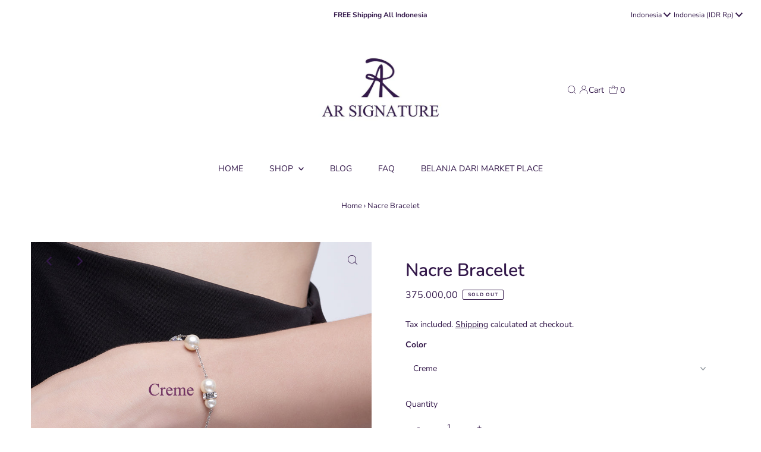

--- FILE ---
content_type: text/html; charset=utf-8
request_url: https://arsignaturestore.com/id/products/nacre-bracelet
body_size: 61461
content:
<!DOCTYPE html>
<html lang="en" class="no-js" lang="id">
<head>


<!-- Google tag (gtag.js) -->
<script async src="https://www.googletagmanager.com/gtag/js?id=G-P47J8262MY"></script>
<script>
  window.dataLayer = window.dataLayer || [];
  function gtag(){dataLayer.push(arguments);}
  gtag('js', new Date());

  gtag('config', 'G-P47J8262MY');
</script>
  
  <link rel="preload" as="image" href="https://cdn.shopify.com/s/files/1/0503/6510/4284/files/WEB_LOGO_Test_small_purple_79b69b69-d055-41e1-8b74-46fa5b7b9044_600x.jpg?v=1656496250">



<link rel="preload" as="image" href="//arsignaturestore.com/cdn/shop/products/NacreCremeBracelet2000_800x.jpg?v=1622781012">






<link rel="preconnect" href="//fonts.shopifycdn.com/" crossorigin>
<link rel="preconnect" href="//cdn.shopify.com/" crossorigin>
<link rel="preconnect" href="//v.shopify.com/" crossorigin>
<link rel="dns-prefetch" href="//arsignaturestore.com" crossorigin>
<link rel="dns-prefetch" href="//arsignature.myshopify.com" crossorigin>
<link rel="dns-prefetch" href="//cdn.shopify.com" crossorigin>
<link rel="dns-prefetch" href="//v.shopify.com" crossorigin>
<link rel="dns-prefetch" href="//fonts.shopifycdn.com" crossorigin>
  <script>
  YETT_BLACKLIST = [/myfaqprime/,/productreviews/]
  !function(t,e){"object"==typeof exports&&"undefined"!=typeof module?e(exports):"function"==typeof define&&define.amd?define(["exports"],e):e(t.yett={})}(this,function(t){"use strict";var e={blacklist:window.YETT_BLACKLIST,whitelist:window.YETT_WHITELIST},r={blacklisted:[]},n=function(t,r){return t&&(!r||"javascript/blocked"!==r)&&(!e.blacklist||e.blacklist.some(function(e){return e.test(t)}))&&(!e.whitelist||e.whitelist.every(function(e){return!e.test(t)}))},i=function(t){var r=t.getAttribute("src");return e.blacklist&&e.blacklist.every(function(t){return!t.test(r)})||e.whitelist&&e.whitelist.some(function(t){return t.test(r)})},c=new MutationObserver(function(t){t.forEach(function(t){for(var e=t.addedNodes,i=function(t){var i=e[t];if(1===i.nodeType&&"SCRIPT"===i.tagName){var c=i.src,o=i.type;if(n(c,o)){r.blacklisted.push(i.cloneNode()),i.type="javascript/blocked";i.addEventListener("beforescriptexecute",function t(e){"javascript/blocked"===i.getAttribute("type")&&e.preventDefault(),i.removeEventListener("beforescriptexecute",t)}),i.parentElement.removeChild(i)}}},c=0;c<e.length;c++)i(c)})});c.observe(document.documentElement,{childList:!0,subtree:!0});var o=document.createElement;document.createElement=function(){for(var t=arguments.length,e=Array(t),r=0;r<t;r++)e[r]=arguments[r];if("script"!==e[0].toLowerCase())return o.bind(document).apply(void 0,e);var i=o.bind(document).apply(void 0,e),c=i.setAttribute.bind(i);return Object.defineProperties(i,{src:{get:function(){return i.getAttribute("src")},set:function(t){return n(t,i.type)&&c("type","javascript/blocked"),c("src",t),!0}},type:{set:function(t){var e=n(i.src,i.type)?"javascript/blocked":t;return c("type",e),!0}}}),i.setAttribute=function(t,e){"type"===t||"src"===t?i[t]=e:HTMLScriptElement.prototype.setAttribute.call(i,t,e)},i};var l=function(t){if(Array.isArray(t)){for(var e=0,r=Array(t.length);e<t.length;e++)r[e]=t[e];return r}return Array.from(t)},a=new RegExp("[|\\{}()[\\]^$+*?.]","g");t.unblock=function(){for(var t=arguments.length,n=Array(t),o=0;o<t;o++)n[o]=arguments[o];n.length<1?(e.blacklist=[],e.whitelist=[]):(e.blacklist&&(e.blacklist=e.blacklist.filter(function(t){return n.every(function(e){return!t.test(e)})})),e.whitelist&&(e.whitelist=[].concat(l(e.whitelist),l(n.map(function(t){var r=".*"+t.replace(a,"\\$&")+".*";return e.whitelist.find(function(t){return t.toString()===r.toString()})?null:new RegExp(r)}).filter(Boolean)))));for(var s=document.querySelectorAll('script[type="javascript/blocked"]'),u=0;u<s.length;u++){var p=s[u];i(p)&&(p.type="application/javascript",r.blacklisted.push(p),p.parentElement.removeChild(p))}var d=0;[].concat(l(r.blacklisted)).forEach(function(t,e){if(i(t)){var n=document.createElement("script");n.setAttribute("src",t.src),n.setAttribute("type","application/javascript"),document.head.appendChild(n),r.blacklisted.splice(e-d,1),d++}}),e.blacklist&&e.blacklist.length<1&&c.disconnect()},Object.defineProperty(t,"__esModule",{value:!0})});
  //# sourceMappingURL=yett.min.js.map
</script>
  <meta charset="utf-8" />
  <meta name="viewport" content="width=device-width,initial-scale=1">

  <!-- Establish early connection to external domains -->
  <link rel="preconnect" href="https://cdn.shopify.com" crossorigin>
  <link rel="preconnect" href="https://fonts.shopify.com" crossorigin>
  <link rel="preconnect" href="https://monorail-edge.shopifysvc.com">
  <link rel="preconnect" href="//ajax.googleapis.com" crossorigin /><!-- Preload onDomain stylesheets and script libraries -->
  <link rel="preload" href="//arsignaturestore.com/cdn/shop/t/17/assets/stylesheet.css?v=19226050894299600281706852682" as="style">
  <link rel="preload" as="font" href="//arsignaturestore.com/cdn/fonts/nunito_sans/nunitosans_n4.0276fe080df0ca4e6a22d9cb55aed3ed5ba6b1da.woff2" type="font/woff2" crossorigin>
  <link rel="preload" as="font" href="//arsignaturestore.com/cdn/fonts/nunito_sans/nunitosans_n4.0276fe080df0ca4e6a22d9cb55aed3ed5ba6b1da.woff2" type="font/woff2" crossorigin>
  <link rel="preload" as="font" href="//arsignaturestore.com/cdn/fonts/nunito/nunito_n6.1a6c50dce2e2b3b0d31e02dbd9146b5064bea503.woff2" type="font/woff2" crossorigin>
  <link rel="preload" href="//arsignaturestore.com/cdn/shop/t/17/assets/eventemitter3.min.js?v=27939738353326123541677846835" as="script">
  <link rel="preload" href="//arsignaturestore.com/cdn/shop/t/17/assets/theme.js?v=96452199566693399431677846835" as="script">

  <link rel="shortcut icon" href="//arsignaturestore.com/cdn/shop/files/icon_32x32.png?v=1661595893" type="image/png" />
<!--   <link rel="canonical" href="https://arsignaturestore.com/id/products/nacre-bracelet" /> -->

  
<link rel="canonical" href="https://arsignaturestore.com/id/products/nacre-bracelet" />
 

  <title>Nacre Bracelet ARSignature</title>
  <meta name="description" content="Bracelets are something to wear in exchange for bracelets. AR Signature is an online site that sells several designs of bracelets including nacre bracelets. These are made up of high-quality and sparkling stones and are reasonable with an attractive look." />

  
 <script type="application/ld+json">
   {
     "@context": "https://schema.org",
     "@type": "Product",
     "id": "nacre-bracelet",
     "url": "https:\/\/arsignaturestore.com\/id\/products\/nacre-bracelet",
     "image": "\/\/arsignaturestore.com\/cdn\/shop\/products\/NacreCremeBracelet2000_1024x.jpg?v=1622781012",
     "name": "Nacre Bracelet",
     "brand": "ARSignature",
     "description": "\nPearls doesn't lie on sea shore, if you want one you must dive for it.-Chinese Proverbs\n\nPerhiasan Mutiara Swarovski handmade dengan bahan dasar Jewerly grade stainless steel, tidak akan pudar atau berkarat atau berubah warna. Gunakan bersamaan dengan gelang dan Kalung untuk penampilan lebih elegant. \n- Jenis Mutiara : Mutiara Swarovski- Panjang gelang : 16 - 19 cm (bisa dibesar kecilkan sendiri)- Warna Mutiara : Creme or Gold- Warna Crystal : Crystal Aurore Boreale- Material : Jewelry Grade Stainless Steel (tidak akan berkarat \/ pudar \/ berubah warna)Harga sudah termasuk Box Perhiasan dan FREE KARDUS \u0026amp; Packing pengiriman, sehingga barang akan aman sampai tujuan. \nPerhiasan handcraft dengan bahan dasar Jewelry Grade Stainless Steel, tidak akan pudar atau berkarat atau berubah warna. Perhiasan kita hypoallergenic (anti alergi) dan bebas nikel.\n \nHandcrafted bracelet using Genuine Swarovski Pearls and Crystals combined with jewelry grade stainless steel.\nLength : 16-19 cm (Adjustable)Pearl Colour : Creme or GoldCrystal Colour : Crystal, Aurore BorealeMaterial : Jewelry Grade Stainless Steel (will not rust \/ change color)\nEvery jewelry purchased will be stored in its own boxes and has its own certificate.\nEvery package will be stored safely inside a card box for shipping, your bijouterie will be delivered save and sound to your door step.","sku": "10","offers": [
        
        {
           "@type": "Offer",
           "price":"375.000.00",
           "priceCurrency": "IDR",
           "availability": "http://schema.org/InStock",
           "priceValidUntil": "2030-01-01",
           "url": "\/id\/products\/nacre-bracelet"
         },
       
        {
           "@type": "Offer",
           "price":"375.000.00",
           "priceCurrency": "IDR",
           "availability": "http://schema.org/InStock",
           "priceValidUntil": "2030-01-01",
           "url": "\/id\/products\/nacre-bracelet"
         }
       
     ]}
 </script>


  
<meta property="og:image" content="http://arsignaturestore.com/cdn/shop/products/NacreCremeBracelet2000.jpg?v=1622781012">
  <meta property="og:image:secure_url" content="https://arsignaturestore.com/cdn/shop/products/NacreCremeBracelet2000.jpg?v=1622781012">
  <meta property="og:image:width" content="2000">
  <meta property="og:image:height" content="2000">
<meta property="og:site_name" content="ARSignature">



<meta name="twitter:card" content="summary">


<meta name="twitter:site" content="@">


<meta name="twitter:title" content="Nacre Bracelet">
<meta name="twitter:description" content="
Pearls doesn&#39;t lie on sea shore, if you want one you must dive for it.-Chinese Proverbs

Perhiasan Mutiara Swarovski handmade dengan bahan dasar Jewerly grade stainless steel, tidak akan pudar atau b">
<meta name="twitter:image" content="https://arsignaturestore.com/cdn/shop/products/NacreCremeBracelet2000_large.jpg?v=1622781012">
<meta name="twitter:image:width" content="480">
<meta name="twitter:image:height" content="480">


  <style data-shopify>
:root {
    --main-family: "Nunito Sans";
    --main-weight: 400;
    --main-style: normal;
    --main-spacing: 0em;
    --nav-family: "Nunito Sans";
    --nav-weight: 400;
    --nav-style: normal;
    --nav-spacing: 0em;
    --heading-family: Nunito;
    --heading-weight: 600;
    --heading-style: normal;
    --heading-spacing: 0em;
    --font-size: 14px;
    --nav-size: 14px;
    --h1-size: 30px;
    --h2-size: 26px;
    --h3-size: 17px;
    --header-wrapper-background: #ffffff;
    --background: #ffffff;
    --header-link-color: #33184a;
    --announcement-background: #ffffff;
    --announcement-text: #33184a;
    --header-icons: #ffffff;
    --header-icons-hover: #ffffff;
    --mobile-header-icons: #b79e8c;
    --text-color: #33184a;
    --link-color: #000000;
    --sale-color: #cc0000;
    --dotted-color: rgba(0,0,0,0);
    --button-color: #e5e1e3;
    --button-hover: #ffffff;
    --button-text: #33184a;
    --secondary-button-color: #e5e1e3;
    --secondary-button-hover: #ffffff;
    --secondary-button-text: #33184a;
    --direction-color: #33184a;
    --direction-background: rgba(0,0,0,0);
    --direction-hover: rgba(0,0,0,0);
    --footer-background: #e5e1e3;
    --footer-text: #33184a;
    --footer-icons-color: #33184a;
    --footer-input: #e5e1e3;
    --footer-input-text: #33184a;
    --footer-button: #33184a;
    --footer-button-text: #33184a;
    --nav-color: #33184a;
    --nav-hover-color: rgba(0,0,0,0);
    --nav-background-color: #ffffff;
    --nav-hover-link-color: #33184a;
    --nav-border-color: rgba(0,0,0,0);
    --dropdown-background-color: #ffffff;
    --dropdown-link-color: #33184a;
    --dropdown-link-hover-color: #bb959d;
    --dropdown-min-width: 220px;
    --free-shipping-bg: #dddddd;
    --free-shipping-text: #222222;
    --error-color: #c60808;
    --error-color-light: #fdd0d0;
    --swatch-height: 40px;
    --swatch-width: 44px;
    --tool-tip-width: -20;
    --icon-border-color: #ffffff;
    --select-arrow-bg: url(//arsignaturestore.com/cdn/shop/t/17/assets/select-arrow.png?v=112595941721225094991677846835);
    --keyboard-focus-color: #9f9b9a;
    --keyboard-focus-border-style: dotted;
    --keyboard-focus-border-weight: 1;
    --price-unit-price: #ccafe5;
    --color-filter-size: 20px;
    --color-body-text: var(--text-color);
    --color-body: var(--background);
    --color-bg: var(--background);
    --section-margins: 40px;

    --star-active: rgb(51, 24, 74);
    --star-inactive: rgb(253, 252, 254);

    
      --button-corners: 0;
    

  }
  @media (max-width: 740px) {
    :root {
      --font-size: calc(14px - (14px * 0.15));
      --nav-size: calc(14px - (14px * 0.15));
      --h1-size: calc(30px - (30px * 0.15));
      --h2-size: calc(26px - (26px * 0.15));
      --h3-size: calc(17px - (17px * 0.15));
      --collection-item-image-height: 220px;
    }
  }
  @media screen and (min-width: 741px) and (max-width: 1220px) {
    :root {
        --collection-item-image-height: 320px;
    }
  }
  @media screen and (min-width: 1221px) {
    :root {
        --collection-item-image-height: 450px;
    }
  }
</style>


  <link rel="stylesheet" href="//arsignaturestore.com/cdn/shop/t/17/assets/stylesheet.css?v=19226050894299600281706852682" type="text/css">

  <style>
  @font-face {
  font-family: "Nunito Sans";
  font-weight: 400;
  font-style: normal;
  font-display: swap;
  src: url("//arsignaturestore.com/cdn/fonts/nunito_sans/nunitosans_n4.0276fe080df0ca4e6a22d9cb55aed3ed5ba6b1da.woff2") format("woff2"),
       url("//arsignaturestore.com/cdn/fonts/nunito_sans/nunitosans_n4.b4964bee2f5e7fd9c3826447e73afe2baad607b7.woff") format("woff");
}

  @font-face {
  font-family: "Nunito Sans";
  font-weight: 400;
  font-style: normal;
  font-display: swap;
  src: url("//arsignaturestore.com/cdn/fonts/nunito_sans/nunitosans_n4.0276fe080df0ca4e6a22d9cb55aed3ed5ba6b1da.woff2") format("woff2"),
       url("//arsignaturestore.com/cdn/fonts/nunito_sans/nunitosans_n4.b4964bee2f5e7fd9c3826447e73afe2baad607b7.woff") format("woff");
}

  @font-face {
  font-family: Nunito;
  font-weight: 600;
  font-style: normal;
  font-display: swap;
  src: url("//arsignaturestore.com/cdn/fonts/nunito/nunito_n6.1a6c50dce2e2b3b0d31e02dbd9146b5064bea503.woff2") format("woff2"),
       url("//arsignaturestore.com/cdn/fonts/nunito/nunito_n6.6b124f3eac46044b98c99f2feb057208e260962f.woff") format("woff");
}

  @font-face {
  font-family: "Nunito Sans";
  font-weight: 700;
  font-style: normal;
  font-display: swap;
  src: url("//arsignaturestore.com/cdn/fonts/nunito_sans/nunitosans_n7.25d963ed46da26098ebeab731e90d8802d989fa5.woff2") format("woff2"),
       url("//arsignaturestore.com/cdn/fonts/nunito_sans/nunitosans_n7.d32e3219b3d2ec82285d3027bd673efc61a996c8.woff") format("woff");
}

  @font-face {
  font-family: "Nunito Sans";
  font-weight: 400;
  font-style: italic;
  font-display: swap;
  src: url("//arsignaturestore.com/cdn/fonts/nunito_sans/nunitosans_i4.6e408730afac1484cf297c30b0e67c86d17fc586.woff2") format("woff2"),
       url("//arsignaturestore.com/cdn/fonts/nunito_sans/nunitosans_i4.c9b6dcbfa43622b39a5990002775a8381942ae38.woff") format("woff");
}

  @font-face {
  font-family: "Nunito Sans";
  font-weight: 700;
  font-style: italic;
  font-display: swap;
  src: url("//arsignaturestore.com/cdn/fonts/nunito_sans/nunitosans_i7.8c1124729eec046a321e2424b2acf328c2c12139.woff2") format("woff2"),
       url("//arsignaturestore.com/cdn/fonts/nunito_sans/nunitosans_i7.af4cda04357273e0996d21184432bcb14651a64d.woff") format("woff");
}

  </style>

  <script>window.performance && window.performance.mark && window.performance.mark('shopify.content_for_header.start');</script><meta name="google-site-verification" content="xG2BfnEv4mb6D_nIGhHI17B4CSdIxG1A7TXSAFQR3OQ">
<meta name="google-site-verification" content="FmALxKi1cqfUYP6mPqEjsPyIQbEcwxJAfr0WY5Imt5w">
<meta name="facebook-domain-verification" content="7yrw3lopgkz8sfdos3tvbu9145iw7x">
<meta id="shopify-digital-wallet" name="shopify-digital-wallet" content="/50365104284/digital_wallets/dialog">
<link rel="alternate" hreflang="x-default" href="https://arsignaturestore.com/products/nacre-bracelet">
<link rel="alternate" hreflang="en" href="https://arsignaturestore.com/products/nacre-bracelet">
<link rel="alternate" hreflang="id" href="https://arsignaturestore.com/id/products/nacre-bracelet">
<link rel="alternate" type="application/json+oembed" href="https://arsignaturestore.com/id/products/nacre-bracelet.oembed">
<script async="async" src="/checkouts/internal/preloads.js?locale=id-ID"></script>
<script id="shopify-features" type="application/json">{"accessToken":"e294c7e362395987f45d36dbb32fb59f","betas":["rich-media-storefront-analytics"],"domain":"arsignaturestore.com","predictiveSearch":true,"shopId":50365104284,"locale":"id"}</script>
<script>var Shopify = Shopify || {};
Shopify.shop = "arsignature.myshopify.com";
Shopify.locale = "id";
Shopify.currency = {"active":"IDR","rate":"1.0"};
Shopify.country = "ID";
Shopify.theme = {"name":"March Ruth Meroxio optimize PVF ","id":130561540252,"schema_name":"Testament","schema_version":"8.8.0","theme_store_id":623,"role":"main"};
Shopify.theme.handle = "null";
Shopify.theme.style = {"id":null,"handle":null};
Shopify.cdnHost = "arsignaturestore.com/cdn";
Shopify.routes = Shopify.routes || {};
Shopify.routes.root = "/id/";</script>
<script type="module">!function(o){(o.Shopify=o.Shopify||{}).modules=!0}(window);</script>
<script>!function(o){function n(){var o=[];function n(){o.push(Array.prototype.slice.apply(arguments))}return n.q=o,n}var t=o.Shopify=o.Shopify||{};t.loadFeatures=n(),t.autoloadFeatures=n()}(window);</script>
<script id="shop-js-analytics" type="application/json">{"pageType":"product"}</script>
<script defer="defer" async type="module" src="//arsignaturestore.com/cdn/shopifycloud/shop-js/modules/v2/client.init-shop-cart-sync_BsDB2LGX.id.esm.js"></script>
<script defer="defer" async type="module" src="//arsignaturestore.com/cdn/shopifycloud/shop-js/modules/v2/chunk.common_Bzhdc4rb.esm.js"></script>
<script defer="defer" async type="module" src="//arsignaturestore.com/cdn/shopifycloud/shop-js/modules/v2/chunk.modal_MwvU6TvA.esm.js"></script>
<script type="module">
  await import("//arsignaturestore.com/cdn/shopifycloud/shop-js/modules/v2/client.init-shop-cart-sync_BsDB2LGX.id.esm.js");
await import("//arsignaturestore.com/cdn/shopifycloud/shop-js/modules/v2/chunk.common_Bzhdc4rb.esm.js");
await import("//arsignaturestore.com/cdn/shopifycloud/shop-js/modules/v2/chunk.modal_MwvU6TvA.esm.js");

  window.Shopify.SignInWithShop?.initShopCartSync?.({"fedCMEnabled":true,"windoidEnabled":true});

</script>
<script>(function() {
  var isLoaded = false;
  function asyncLoad() {
    if (isLoaded) return;
    isLoaded = true;
    var urls = ["https:\/\/myfaqprime.appspot.com\/bot\/bot-primelite.js?shop=arsignature.myshopify.com","https:\/\/app.popt.in\/pixel.js?id=ce043ffbd7ed6\u0026shop=arsignature.myshopify.com","\/\/cdn.shopify.com\/proxy\/44af1f934c4b7b72458c79035452d822ef7a7b40c244f9f8be208157cfa2774e\/aiodstag.cirkleinc.com\/?shop=arsignature.myshopify.com\u0026sp-cache-control=cHVibGljLCBtYXgtYWdlPTkwMA"];
    for (var i = 0; i < urls.length; i++) {
      var s = document.createElement('script');
      s.type = 'text/javascript';
      s.async = true;
      s.src = urls[i];
      var x = document.getElementsByTagName('script')[0];
      x.parentNode.insertBefore(s, x);
    }
  };
  if(window.attachEvent) {
    window.attachEvent('onload', asyncLoad);
  } else {
    window.addEventListener('load', asyncLoad, false);
  }
})();</script>
<script id="__st">var __st={"a":50365104284,"offset":25200,"reqid":"10e0c735-33d5-49a7-a100-925261421f4c-1769520128","pageurl":"arsignaturestore.com\/id\/products\/nacre-bracelet","u":"65b96934598b","p":"product","rtyp":"product","rid":6106497843356};</script>
<script>window.ShopifyPaypalV4VisibilityTracking = true;</script>
<script id="captcha-bootstrap">!function(){'use strict';const t='contact',e='account',n='new_comment',o=[[t,t],['blogs',n],['comments',n],[t,'customer']],c=[[e,'customer_login'],[e,'guest_login'],[e,'recover_customer_password'],[e,'create_customer']],r=t=>t.map((([t,e])=>`form[action*='/${t}']:not([data-nocaptcha='true']) input[name='form_type'][value='${e}']`)).join(','),a=t=>()=>t?[...document.querySelectorAll(t)].map((t=>t.form)):[];function s(){const t=[...o],e=r(t);return a(e)}const i='password',u='form_key',d=['recaptcha-v3-token','g-recaptcha-response','h-captcha-response',i],f=()=>{try{return window.sessionStorage}catch{return}},m='__shopify_v',_=t=>t.elements[u];function p(t,e,n=!1){try{const o=window.sessionStorage,c=JSON.parse(o.getItem(e)),{data:r}=function(t){const{data:e,action:n}=t;return t[m]||n?{data:e,action:n}:{data:t,action:n}}(c);for(const[e,n]of Object.entries(r))t.elements[e]&&(t.elements[e].value=n);n&&o.removeItem(e)}catch(o){console.error('form repopulation failed',{error:o})}}const l='form_type',E='cptcha';function T(t){t.dataset[E]=!0}const w=window,h=w.document,L='Shopify',v='ce_forms',y='captcha';let A=!1;((t,e)=>{const n=(g='f06e6c50-85a8-45c8-87d0-21a2b65856fe',I='https://cdn.shopify.com/shopifycloud/storefront-forms-hcaptcha/ce_storefront_forms_captcha_hcaptcha.v1.5.2.iife.js',D={infoText:'Dilindungi dengan hCaptcha',privacyText:'Privasi',termsText:'Ketentuan'},(t,e,n)=>{const o=w[L][v],c=o.bindForm;if(c)return c(t,g,e,D).then(n);var r;o.q.push([[t,g,e,D],n]),r=I,A||(h.body.append(Object.assign(h.createElement('script'),{id:'captcha-provider',async:!0,src:r})),A=!0)});var g,I,D;w[L]=w[L]||{},w[L][v]=w[L][v]||{},w[L][v].q=[],w[L][y]=w[L][y]||{},w[L][y].protect=function(t,e){n(t,void 0,e),T(t)},Object.freeze(w[L][y]),function(t,e,n,w,h,L){const[v,y,A,g]=function(t,e,n){const i=e?o:[],u=t?c:[],d=[...i,...u],f=r(d),m=r(i),_=r(d.filter((([t,e])=>n.includes(e))));return[a(f),a(m),a(_),s()]}(w,h,L),I=t=>{const e=t.target;return e instanceof HTMLFormElement?e:e&&e.form},D=t=>v().includes(t);t.addEventListener('submit',(t=>{const e=I(t);if(!e)return;const n=D(e)&&!e.dataset.hcaptchaBound&&!e.dataset.recaptchaBound,o=_(e),c=g().includes(e)&&(!o||!o.value);(n||c)&&t.preventDefault(),c&&!n&&(function(t){try{if(!f())return;!function(t){const e=f();if(!e)return;const n=_(t);if(!n)return;const o=n.value;o&&e.removeItem(o)}(t);const e=Array.from(Array(32),(()=>Math.random().toString(36)[2])).join('');!function(t,e){_(t)||t.append(Object.assign(document.createElement('input'),{type:'hidden',name:u})),t.elements[u].value=e}(t,e),function(t,e){const n=f();if(!n)return;const o=[...t.querySelectorAll(`input[type='${i}']`)].map((({name:t})=>t)),c=[...d,...o],r={};for(const[a,s]of new FormData(t).entries())c.includes(a)||(r[a]=s);n.setItem(e,JSON.stringify({[m]:1,action:t.action,data:r}))}(t,e)}catch(e){console.error('failed to persist form',e)}}(e),e.submit())}));const S=(t,e)=>{t&&!t.dataset[E]&&(n(t,e.some((e=>e===t))),T(t))};for(const o of['focusin','change'])t.addEventListener(o,(t=>{const e=I(t);D(e)&&S(e,y())}));const B=e.get('form_key'),M=e.get(l),P=B&&M;t.addEventListener('DOMContentLoaded',(()=>{const t=y();if(P)for(const e of t)e.elements[l].value===M&&p(e,B);[...new Set([...A(),...v().filter((t=>'true'===t.dataset.shopifyCaptcha))])].forEach((e=>S(e,t)))}))}(h,new URLSearchParams(w.location.search),n,t,e,['guest_login'])})(!0,!0)}();</script>
<script integrity="sha256-4kQ18oKyAcykRKYeNunJcIwy7WH5gtpwJnB7kiuLZ1E=" data-source-attribution="shopify.loadfeatures" defer="defer" src="//arsignaturestore.com/cdn/shopifycloud/storefront/assets/storefront/load_feature-a0a9edcb.js" crossorigin="anonymous"></script>
<script data-source-attribution="shopify.dynamic_checkout.dynamic.init">var Shopify=Shopify||{};Shopify.PaymentButton=Shopify.PaymentButton||{isStorefrontPortableWallets:!0,init:function(){window.Shopify.PaymentButton.init=function(){};var t=document.createElement("script");t.src="https://arsignaturestore.com/cdn/shopifycloud/portable-wallets/latest/portable-wallets.id.js",t.type="module",document.head.appendChild(t)}};
</script>
<script data-source-attribution="shopify.dynamic_checkout.buyer_consent">
  function portableWalletsHideBuyerConsent(e){var t=document.getElementById("shopify-buyer-consent"),n=document.getElementById("shopify-subscription-policy-button");t&&n&&(t.classList.add("hidden"),t.setAttribute("aria-hidden","true"),n.removeEventListener("click",e))}function portableWalletsShowBuyerConsent(e){var t=document.getElementById("shopify-buyer-consent"),n=document.getElementById("shopify-subscription-policy-button");t&&n&&(t.classList.remove("hidden"),t.removeAttribute("aria-hidden"),n.addEventListener("click",e))}window.Shopify?.PaymentButton&&(window.Shopify.PaymentButton.hideBuyerConsent=portableWalletsHideBuyerConsent,window.Shopify.PaymentButton.showBuyerConsent=portableWalletsShowBuyerConsent);
</script>
<script data-source-attribution="shopify.dynamic_checkout.cart.bootstrap">document.addEventListener("DOMContentLoaded",(function(){function t(){return document.querySelector("shopify-accelerated-checkout-cart, shopify-accelerated-checkout")}if(t())Shopify.PaymentButton.init();else{new MutationObserver((function(e,n){t()&&(Shopify.PaymentButton.init(),n.disconnect())})).observe(document.body,{childList:!0,subtree:!0})}}));
</script>

<script>window.performance && window.performance.mark && window.performance.mark('shopify.content_for_header.end');</script>

  <meta name="google-site-verification" content="FQSNeuVd821AXcD3IFfd7mkSUGdmSimZWgwqUJkSGiI" />

  







  <script>
var ignore_csapp_cart_reload = true;
</script>
<!-- BEGIN app block: shopify://apps/smart-recently-viewed-products/blocks/app-embed/df4fd56b-178c-4a62-b4a6-0ac6b1938e8f --><!-- END app block --><!-- BEGIN app block: shopify://apps/judge-me-reviews/blocks/judgeme_core/61ccd3b1-a9f2-4160-9fe9-4fec8413e5d8 --><!-- Start of Judge.me Core -->






<link rel="dns-prefetch" href="https://cdnwidget.judge.me">
<link rel="dns-prefetch" href="https://cdn.judge.me">
<link rel="dns-prefetch" href="https://cdn1.judge.me">
<link rel="dns-prefetch" href="https://api.judge.me">

<script data-cfasync='false' class='jdgm-settings-script'>window.jdgmSettings={"pagination":5,"disable_web_reviews":false,"badge_no_review_text":"No reviews","badge_n_reviews_text":"{{ n }} review/reviews","badge_star_color":"#33184a","hide_badge_preview_if_no_reviews":true,"badge_hide_text":true,"enforce_center_preview_badge":false,"widget_title":"Customer Reviews","widget_open_form_text":"Write a review","widget_close_form_text":"Cancel review","widget_refresh_page_text":"Refresh page","widget_summary_text":"Based on {{ number_of_reviews }} review/reviews","widget_no_review_text":"Be the first to write a review","widget_name_field_text":"Display name","widget_verified_name_field_text":"Verified Name (public)","widget_name_placeholder_text":"Display name","widget_required_field_error_text":"This field is required.","widget_email_field_text":"Email address","widget_verified_email_field_text":"Verified Email (private, can not be edited)","widget_email_placeholder_text":"Your email address","widget_email_field_error_text":"Please enter a valid email address.","widget_rating_field_text":"Rating","widget_review_title_field_text":"Review Title","widget_review_title_placeholder_text":"Give your review a title","widget_review_body_field_text":"Review content","widget_review_body_placeholder_text":"Start writing here...","widget_pictures_field_text":"Picture/Video (optional)","widget_submit_review_text":"Submit Review","widget_submit_verified_review_text":"Submit Verified Review","widget_submit_success_msg_with_auto_publish":"Thank you! Please refresh the page in a few moments to see your review. You can remove or edit your review by logging into \u003ca href='https://judge.me/login' target='_blank' rel='nofollow noopener'\u003eJudge.me\u003c/a\u003e","widget_submit_success_msg_no_auto_publish":"Thank you! Your review will be published as soon as it is approved by the shop admin. You can remove or edit your review by logging into \u003ca href='https://judge.me/login' target='_blank' rel='nofollow noopener'\u003eJudge.me\u003c/a\u003e","widget_show_default_reviews_out_of_total_text":"Showing {{ n_reviews_shown }} out of {{ n_reviews }} reviews.","widget_show_all_link_text":"Show all","widget_show_less_link_text":"Show less","widget_author_said_text":"{{ reviewer_name }} said:","widget_days_text":"{{ n }} days ago","widget_weeks_text":"{{ n }} week/weeks ago","widget_months_text":"{{ n }} month/months ago","widget_years_text":"{{ n }} year/years ago","widget_yesterday_text":"Yesterday","widget_today_text":"Today","widget_replied_text":"\u003e\u003e {{ shop_name }} replied:","widget_read_more_text":"Read more","widget_reviewer_name_as_initial":"","widget_rating_filter_color":"#fbcd0a","widget_rating_filter_see_all_text":"See all reviews","widget_sorting_most_recent_text":"Most Recent","widget_sorting_highest_rating_text":"Highest Rating","widget_sorting_lowest_rating_text":"Lowest Rating","widget_sorting_with_pictures_text":"Only Pictures","widget_sorting_most_helpful_text":"Most Helpful","widget_open_question_form_text":"Ask a question","widget_reviews_subtab_text":"Reviews","widget_questions_subtab_text":"Questions","widget_question_label_text":"Question","widget_answer_label_text":"Answer","widget_question_placeholder_text":"Write your question here","widget_submit_question_text":"Submit Question","widget_question_submit_success_text":"Thank you for your question! We will notify you once it gets answered.","widget_star_color":"#fbcd0a","verified_badge_text":"Verified","verified_badge_bg_color":"","verified_badge_text_color":"","verified_badge_placement":"left-of-reviewer-name","widget_review_max_height":"","widget_hide_border":false,"widget_social_share":false,"widget_thumb":false,"widget_review_location_show":false,"widget_location_format":"","all_reviews_include_out_of_store_products":true,"all_reviews_out_of_store_text":"(out of store)","all_reviews_pagination":100,"all_reviews_product_name_prefix_text":"about","enable_review_pictures":false,"enable_question_anwser":false,"widget_theme":"default","review_date_format":"mm/dd/yyyy","default_sort_method":"most-recent","widget_product_reviews_subtab_text":"Product Reviews","widget_shop_reviews_subtab_text":"Shop Reviews","widget_other_products_reviews_text":"Reviews for other products","widget_store_reviews_subtab_text":"Store reviews","widget_no_store_reviews_text":"This store hasn't received any reviews yet","widget_web_restriction_product_reviews_text":"This product hasn't received any reviews yet","widget_no_items_text":"No items found","widget_show_more_text":"Show more","widget_write_a_store_review_text":"Write a Store Review","widget_other_languages_heading":"Reviews in Other Languages","widget_translate_review_text":"Translate review to {{ language }}","widget_translating_review_text":"Translating...","widget_show_original_translation_text":"Show original ({{ language }})","widget_translate_review_failed_text":"Review couldn't be translated.","widget_translate_review_retry_text":"Retry","widget_translate_review_try_again_later_text":"Try again later","show_product_url_for_grouped_product":false,"widget_sorting_pictures_first_text":"Pictures First","show_pictures_on_all_rev_page_mobile":false,"show_pictures_on_all_rev_page_desktop":false,"floating_tab_hide_mobile_install_preference":false,"floating_tab_button_name":"★ Reviews","floating_tab_title":"Let customers speak for us","floating_tab_button_color":"","floating_tab_button_background_color":"","floating_tab_url":"","floating_tab_url_enabled":false,"floating_tab_tab_style":"text","all_reviews_text_badge_text":"Customers rate us {{ shop.metafields.judgeme.all_reviews_rating | round: 1 }}/5 based on {{ shop.metafields.judgeme.all_reviews_count }} reviews.","all_reviews_text_badge_text_branded_style":"{{ shop.metafields.judgeme.all_reviews_rating | round: 1 }} out of 5 stars based on {{ shop.metafields.judgeme.all_reviews_count }} reviews","is_all_reviews_text_badge_a_link":false,"show_stars_for_all_reviews_text_badge":false,"all_reviews_text_badge_url":"","all_reviews_text_style":"text","all_reviews_text_color_style":"judgeme_brand_color","all_reviews_text_color":"#108474","all_reviews_text_show_jm_brand":true,"featured_carousel_show_header":true,"featured_carousel_title":"Let customers speak for us","testimonials_carousel_title":"Customers are saying","videos_carousel_title":"Real customer stories","cards_carousel_title":"Customers are saying","featured_carousel_count_text":"from {{ n }} reviews","featured_carousel_add_link_to_all_reviews_page":false,"featured_carousel_url":"","featured_carousel_show_images":true,"featured_carousel_autoslide_interval":5,"featured_carousel_arrows_on_the_sides":true,"featured_carousel_height":250,"featured_carousel_width":80,"featured_carousel_image_size":0,"featured_carousel_image_height":250,"featured_carousel_arrow_color":"#33184a","verified_count_badge_style":"vintage","verified_count_badge_orientation":"horizontal","verified_count_badge_color_style":"judgeme_brand_color","verified_count_badge_color":"#108474","is_verified_count_badge_a_link":false,"verified_count_badge_url":"","verified_count_badge_show_jm_brand":true,"widget_rating_preset_default":5,"widget_first_sub_tab":"product-reviews","widget_show_histogram":true,"widget_histogram_use_custom_color":false,"widget_pagination_use_custom_color":false,"widget_star_use_custom_color":true,"widget_verified_badge_use_custom_color":false,"widget_write_review_use_custom_color":false,"picture_reminder_submit_button":"Upload Pictures","enable_review_videos":false,"mute_video_by_default":false,"widget_sorting_videos_first_text":"Videos First","widget_review_pending_text":"Pending","featured_carousel_items_for_large_screen":3,"social_share_options_order":"Facebook,Twitter","remove_microdata_snippet":true,"disable_json_ld":false,"enable_json_ld_products":false,"preview_badge_show_question_text":false,"preview_badge_no_question_text":"No questions","preview_badge_n_question_text":"{{ number_of_questions }} question/questions","qa_badge_show_icon":false,"qa_badge_position":"same-row","remove_judgeme_branding":false,"widget_add_search_bar":false,"widget_search_bar_placeholder":"Search","widget_sorting_verified_only_text":"Verified only","featured_carousel_theme":"aligned","featured_carousel_show_rating":true,"featured_carousel_show_title":true,"featured_carousel_show_body":true,"featured_carousel_show_date":false,"featured_carousel_show_reviewer":true,"featured_carousel_show_product":false,"featured_carousel_header_background_color":"#108474","featured_carousel_header_text_color":"#ffffff","featured_carousel_name_product_separator":"reviewed","featured_carousel_full_star_background":"#108474","featured_carousel_empty_star_background":"#dadada","featured_carousel_vertical_theme_background":"#f9fafb","featured_carousel_verified_badge_enable":false,"featured_carousel_verified_badge_color":"#108474","featured_carousel_border_style":"round","featured_carousel_review_line_length_limit":3,"featured_carousel_more_reviews_button_text":"Read more reviews","featured_carousel_view_product_button_text":"View product","all_reviews_page_load_reviews_on":"scroll","all_reviews_page_load_more_text":"Load More Reviews","disable_fb_tab_reviews":false,"enable_ajax_cdn_cache":false,"widget_advanced_speed_features":5,"widget_public_name_text":"displayed publicly like","default_reviewer_name":"John Smith","default_reviewer_name_has_non_latin":true,"widget_reviewer_anonymous":"Anonymous","medals_widget_title":"Judge.me Review Medals","medals_widget_background_color":"#f9fafb","medals_widget_position":"footer_all_pages","medals_widget_border_color":"#f9fafb","medals_widget_verified_text_position":"left","medals_widget_use_monochromatic_version":false,"medals_widget_elements_color":"#108474","show_reviewer_avatar":true,"widget_invalid_yt_video_url_error_text":"Not a YouTube video URL","widget_max_length_field_error_text":"Please enter no more than {0} characters.","widget_show_country_flag":false,"widget_show_collected_via_shop_app":true,"widget_verified_by_shop_badge_style":"light","widget_verified_by_shop_text":"Verified by Shop","widget_show_photo_gallery":false,"widget_load_with_code_splitting":true,"widget_ugc_install_preference":false,"widget_ugc_title":"Made by us, Shared by you","widget_ugc_subtitle":"Tag us to see your picture featured in our page","widget_ugc_arrows_color":"#ffffff","widget_ugc_primary_button_text":"Buy Now","widget_ugc_primary_button_background_color":"#108474","widget_ugc_primary_button_text_color":"#ffffff","widget_ugc_primary_button_border_width":"0","widget_ugc_primary_button_border_style":"none","widget_ugc_primary_button_border_color":"#108474","widget_ugc_primary_button_border_radius":"25","widget_ugc_secondary_button_text":"Load More","widget_ugc_secondary_button_background_color":"#ffffff","widget_ugc_secondary_button_text_color":"#108474","widget_ugc_secondary_button_border_width":"2","widget_ugc_secondary_button_border_style":"solid","widget_ugc_secondary_button_border_color":"#108474","widget_ugc_secondary_button_border_radius":"25","widget_ugc_reviews_button_text":"View Reviews","widget_ugc_reviews_button_background_color":"#ffffff","widget_ugc_reviews_button_text_color":"#108474","widget_ugc_reviews_button_border_width":"2","widget_ugc_reviews_button_border_style":"solid","widget_ugc_reviews_button_border_color":"#108474","widget_ugc_reviews_button_border_radius":"25","widget_ugc_reviews_button_link_to":"judgeme-reviews-page","widget_ugc_show_post_date":true,"widget_ugc_max_width":"800","widget_rating_metafield_value_type":true,"widget_primary_color":"#33184A","widget_enable_secondary_color":false,"widget_secondary_color":"#edf5f5","widget_summary_average_rating_text":"{{ average_rating }} out of 5","widget_media_grid_title":"Customer photos \u0026 videos","widget_media_grid_see_more_text":"See more","widget_round_style":false,"widget_show_product_medals":false,"widget_verified_by_judgeme_text":"Verified by Judge.me","widget_show_store_medals":true,"widget_verified_by_judgeme_text_in_store_medals":"Verified by Judge.me","widget_media_field_exceed_quantity_message":"Sorry, we can only accept {{ max_media }} for one review.","widget_media_field_exceed_limit_message":"{{ file_name }} is too large, please select a {{ media_type }} less than {{ size_limit }}MB.","widget_review_submitted_text":"Review Submitted!","widget_question_submitted_text":"Question Submitted!","widget_close_form_text_question":"Cancel","widget_write_your_answer_here_text":"Write your answer here","widget_enabled_branded_link":true,"widget_show_collected_by_judgeme":true,"widget_reviewer_name_color":"","widget_write_review_text_color":"","widget_write_review_bg_color":"","widget_collected_by_judgeme_text":"collected by Judge.me","widget_pagination_type":"standard","widget_load_more_text":"Load More","widget_load_more_color":"#108474","widget_full_review_text":"Full Review","widget_read_more_reviews_text":"Read More Reviews","widget_read_questions_text":"Read Questions","widget_questions_and_answers_text":"Questions \u0026 Answers","widget_verified_by_text":"Verified by","widget_verified_text":"Verified","widget_number_of_reviews_text":"{{ number_of_reviews }} reviews","widget_back_button_text":"Back","widget_next_button_text":"Next","widget_custom_forms_filter_button":"Filters","custom_forms_style":"horizontal","widget_show_review_information":false,"how_reviews_are_collected":"How reviews are collected?","widget_show_review_keywords":false,"widget_gdpr_statement":"How we use your data: We'll only contact you about the review you left, and only if necessary. By submitting your review, you agree to Judge.me's \u003ca href='https://judge.me/terms' target='_blank' rel='nofollow noopener'\u003eterms\u003c/a\u003e, \u003ca href='https://judge.me/privacy' target='_blank' rel='nofollow noopener'\u003eprivacy\u003c/a\u003e and \u003ca href='https://judge.me/content-policy' target='_blank' rel='nofollow noopener'\u003econtent\u003c/a\u003e policies.","widget_multilingual_sorting_enabled":false,"widget_translate_review_content_enabled":false,"widget_translate_review_content_method":"manual","popup_widget_review_selection":"automatically_with_pictures","popup_widget_round_border_style":true,"popup_widget_show_title":true,"popup_widget_show_body":true,"popup_widget_show_reviewer":false,"popup_widget_show_product":true,"popup_widget_show_pictures":true,"popup_widget_use_review_picture":true,"popup_widget_show_on_home_page":true,"popup_widget_show_on_product_page":true,"popup_widget_show_on_collection_page":true,"popup_widget_show_on_cart_page":true,"popup_widget_position":"bottom_left","popup_widget_first_review_delay":5,"popup_widget_duration":5,"popup_widget_interval":5,"popup_widget_review_count":5,"popup_widget_hide_on_mobile":true,"review_snippet_widget_round_border_style":true,"review_snippet_widget_card_color":"#FFFFFF","review_snippet_widget_slider_arrows_background_color":"#FFFFFF","review_snippet_widget_slider_arrows_color":"#000000","review_snippet_widget_star_color":"#108474","show_product_variant":false,"all_reviews_product_variant_label_text":"Variant: ","widget_show_verified_branding":false,"widget_ai_summary_title":"Customers say","widget_ai_summary_disclaimer":"AI-powered review summary based on recent customer reviews","widget_show_ai_summary":false,"widget_show_ai_summary_bg":false,"widget_show_review_title_input":true,"redirect_reviewers_invited_via_email":"review_widget","request_store_review_after_product_review":false,"request_review_other_products_in_order":false,"review_form_color_scheme":"default","review_form_corner_style":"square","review_form_star_color":{},"review_form_text_color":"#333333","review_form_background_color":"#ffffff","review_form_field_background_color":"#fafafa","review_form_button_color":{},"review_form_button_text_color":"#ffffff","review_form_modal_overlay_color":"#000000","review_content_screen_title_text":"How would you rate this product?","review_content_introduction_text":"We would love it if you would share a bit about your experience.","store_review_form_title_text":"How would you rate this store?","store_review_form_introduction_text":"We would love it if you would share a bit about your experience.","show_review_guidance_text":true,"one_star_review_guidance_text":"Poor","five_star_review_guidance_text":"Great","customer_information_screen_title_text":"About you","customer_information_introduction_text":"Please tell us more about you.","custom_questions_screen_title_text":"Your experience in more detail","custom_questions_introduction_text":"Here are a few questions to help us understand more about your experience.","review_submitted_screen_title_text":"Thanks for your review!","review_submitted_screen_thank_you_text":"We are processing it and it will appear on the store soon.","review_submitted_screen_email_verification_text":"Please confirm your email by clicking the link we just sent you. This helps us keep reviews authentic.","review_submitted_request_store_review_text":"Would you like to share your experience of shopping with us?","review_submitted_review_other_products_text":"Would you like to review these products?","store_review_screen_title_text":"Would you like to share your experience of shopping with us?","store_review_introduction_text":"We value your feedback and use it to improve. Please share any thoughts or suggestions you have.","reviewer_media_screen_title_picture_text":"Share a picture","reviewer_media_introduction_picture_text":"Upload a photo to support your review.","reviewer_media_screen_title_video_text":"Share a video","reviewer_media_introduction_video_text":"Upload a video to support your review.","reviewer_media_screen_title_picture_or_video_text":"Share a picture or video","reviewer_media_introduction_picture_or_video_text":"Upload a photo or video to support your review.","reviewer_media_youtube_url_text":"Paste your Youtube URL here","advanced_settings_next_step_button_text":"Next","advanced_settings_close_review_button_text":"Close","modal_write_review_flow":false,"write_review_flow_required_text":"Required","write_review_flow_privacy_message_text":"We respect your privacy.","write_review_flow_anonymous_text":"Post review as anonymous","write_review_flow_visibility_text":"This won't be visible to other customers.","write_review_flow_multiple_selection_help_text":"Select as many as you like","write_review_flow_single_selection_help_text":"Select one option","write_review_flow_required_field_error_text":"This field is required","write_review_flow_invalid_email_error_text":"Please enter a valid email address","write_review_flow_max_length_error_text":"Max. {{ max_length }} characters.","write_review_flow_media_upload_text":"\u003cb\u003eClick to upload\u003c/b\u003e or drag and drop","write_review_flow_gdpr_statement":"We'll only contact you about your review if necessary. By submitting your review, you agree to our \u003ca href='https://judge.me/terms' target='_blank' rel='nofollow noopener'\u003eterms and conditions\u003c/a\u003e and \u003ca href='https://judge.me/privacy' target='_blank' rel='nofollow noopener'\u003eprivacy policy\u003c/a\u003e.","rating_only_reviews_enabled":false,"show_negative_reviews_help_screen":false,"new_review_flow_help_screen_rating_threshold":3,"negative_review_resolution_screen_title_text":"Tell us more","negative_review_resolution_text":"Your experience matters to us. If there were issues with your purchase, we're here to help. Feel free to reach out to us, we'd love the opportunity to make things right.","negative_review_resolution_button_text":"Contact us","negative_review_resolution_proceed_with_review_text":"Leave a review","negative_review_resolution_subject":"Issue with purchase from {{ shop_name }}.{{ order_name }}","preview_badge_collection_page_install_status":false,"widget_review_custom_css":"","preview_badge_custom_css":"","preview_badge_stars_count":"5-stars","featured_carousel_custom_css":"","floating_tab_custom_css":"","all_reviews_widget_custom_css":"","medals_widget_custom_css":"","verified_badge_custom_css":"","all_reviews_text_custom_css":"","transparency_badges_collected_via_store_invite":false,"transparency_badges_from_another_provider":false,"transparency_badges_collected_from_store_visitor":false,"transparency_badges_collected_by_verified_review_provider":false,"transparency_badges_earned_reward":false,"transparency_badges_collected_via_store_invite_text":"Review collected via store invitation","transparency_badges_from_another_provider_text":"Review collected from another provider","transparency_badges_collected_from_store_visitor_text":"Review collected from a store visitor","transparency_badges_written_in_google_text":"Review written in Google","transparency_badges_written_in_etsy_text":"Review written in Etsy","transparency_badges_written_in_shop_app_text":"Review written in Shop App","transparency_badges_earned_reward_text":"Review earned a reward for future purchase","product_review_widget_per_page":10,"widget_store_review_label_text":"Review about the store","checkout_comment_extension_title_on_product_page":"Customer Comments","checkout_comment_extension_num_latest_comment_show":5,"checkout_comment_extension_format":"name_and_timestamp","checkout_comment_customer_name":"last_initial","checkout_comment_comment_notification":true,"preview_badge_collection_page_install_preference":true,"preview_badge_home_page_install_preference":false,"preview_badge_product_page_install_preference":true,"review_widget_install_preference":"","review_carousel_install_preference":false,"floating_reviews_tab_install_preference":"none","verified_reviews_count_badge_install_preference":false,"all_reviews_text_install_preference":false,"review_widget_best_location":true,"judgeme_medals_install_preference":false,"review_widget_revamp_enabled":false,"review_widget_qna_enabled":false,"review_widget_header_theme":"minimal","review_widget_widget_title_enabled":true,"review_widget_header_text_size":"medium","review_widget_header_text_weight":"regular","review_widget_average_rating_style":"compact","review_widget_bar_chart_enabled":true,"review_widget_bar_chart_type":"numbers","review_widget_bar_chart_style":"standard","review_widget_expanded_media_gallery_enabled":false,"review_widget_reviews_section_theme":"standard","review_widget_image_style":"thumbnails","review_widget_review_image_ratio":"square","review_widget_stars_size":"medium","review_widget_verified_badge":"standard_text","review_widget_review_title_text_size":"medium","review_widget_review_text_size":"medium","review_widget_review_text_length":"medium","review_widget_number_of_columns_desktop":3,"review_widget_carousel_transition_speed":5,"review_widget_custom_questions_answers_display":"always","review_widget_button_text_color":"#FFFFFF","review_widget_text_color":"#000000","review_widget_lighter_text_color":"#7B7B7B","review_widget_corner_styling":"soft","review_widget_review_word_singular":"review","review_widget_review_word_plural":"reviews","review_widget_voting_label":"Helpful?","review_widget_shop_reply_label":"Reply from {{ shop_name }}:","review_widget_filters_title":"Filters","qna_widget_question_word_singular":"Question","qna_widget_question_word_plural":"Questions","qna_widget_answer_reply_label":"Answer from {{ answerer_name }}:","qna_content_screen_title_text":"Ask a question about this product","qna_widget_question_required_field_error_text":"Please enter your question.","qna_widget_flow_gdpr_statement":"We'll only contact you about your question if necessary. By submitting your question, you agree to our \u003ca href='https://judge.me/terms' target='_blank' rel='nofollow noopener'\u003eterms and conditions\u003c/a\u003e and \u003ca href='https://judge.me/privacy' target='_blank' rel='nofollow noopener'\u003eprivacy policy\u003c/a\u003e.","qna_widget_question_submitted_text":"Thanks for your question!","qna_widget_close_form_text_question":"Close","qna_widget_question_submit_success_text":"We’ll notify you by email when your question is answered.","all_reviews_widget_v2025_enabled":false,"all_reviews_widget_v2025_header_theme":"default","all_reviews_widget_v2025_widget_title_enabled":true,"all_reviews_widget_v2025_header_text_size":"medium","all_reviews_widget_v2025_header_text_weight":"regular","all_reviews_widget_v2025_average_rating_style":"compact","all_reviews_widget_v2025_bar_chart_enabled":true,"all_reviews_widget_v2025_bar_chart_type":"numbers","all_reviews_widget_v2025_bar_chart_style":"standard","all_reviews_widget_v2025_expanded_media_gallery_enabled":false,"all_reviews_widget_v2025_show_store_medals":true,"all_reviews_widget_v2025_show_photo_gallery":true,"all_reviews_widget_v2025_show_review_keywords":false,"all_reviews_widget_v2025_show_ai_summary":false,"all_reviews_widget_v2025_show_ai_summary_bg":false,"all_reviews_widget_v2025_add_search_bar":false,"all_reviews_widget_v2025_default_sort_method":"most-recent","all_reviews_widget_v2025_reviews_per_page":10,"all_reviews_widget_v2025_reviews_section_theme":"default","all_reviews_widget_v2025_image_style":"thumbnails","all_reviews_widget_v2025_review_image_ratio":"square","all_reviews_widget_v2025_stars_size":"medium","all_reviews_widget_v2025_verified_badge":"bold_badge","all_reviews_widget_v2025_review_title_text_size":"medium","all_reviews_widget_v2025_review_text_size":"medium","all_reviews_widget_v2025_review_text_length":"medium","all_reviews_widget_v2025_number_of_columns_desktop":3,"all_reviews_widget_v2025_carousel_transition_speed":5,"all_reviews_widget_v2025_custom_questions_answers_display":"always","all_reviews_widget_v2025_show_product_variant":false,"all_reviews_widget_v2025_show_reviewer_avatar":true,"all_reviews_widget_v2025_reviewer_name_as_initial":"","all_reviews_widget_v2025_review_location_show":false,"all_reviews_widget_v2025_location_format":"","all_reviews_widget_v2025_show_country_flag":false,"all_reviews_widget_v2025_verified_by_shop_badge_style":"light","all_reviews_widget_v2025_social_share":false,"all_reviews_widget_v2025_social_share_options_order":"Facebook,Twitter,LinkedIn,Pinterest","all_reviews_widget_v2025_pagination_type":"standard","all_reviews_widget_v2025_button_text_color":"#FFFFFF","all_reviews_widget_v2025_text_color":"#000000","all_reviews_widget_v2025_lighter_text_color":"#7B7B7B","all_reviews_widget_v2025_corner_styling":"soft","all_reviews_widget_v2025_title":"Customer reviews","all_reviews_widget_v2025_ai_summary_title":"Customers say about this store","all_reviews_widget_v2025_no_review_text":"Be the first to write a review","platform":"shopify","branding_url":"https://app.judge.me/reviews","branding_text":"Powered by Judge.me","locale":"en","reply_name":"ARSignature","widget_version":"3.0","footer":true,"autopublish":true,"review_dates":false,"enable_custom_form":false,"shop_locale":"en","enable_multi_locales_translations":false,"show_review_title_input":true,"review_verification_email_status":"always","can_be_branded":false,"reply_name_text":"ARSignature"};</script> <style class='jdgm-settings-style'>.jdgm-xx{left:0}:root{--jdgm-primary-color: #33184A;--jdgm-secondary-color: rgba(51,24,74,0.1);--jdgm-star-color: #fbcd0a;--jdgm-write-review-text-color: white;--jdgm-write-review-bg-color: #33184A;--jdgm-paginate-color: #33184A;--jdgm-border-radius: 0;--jdgm-reviewer-name-color: #33184A}.jdgm-histogram__bar-content{background-color:#33184A}.jdgm-rev[data-verified-buyer=true] .jdgm-rev__icon.jdgm-rev__icon:after,.jdgm-rev__buyer-badge.jdgm-rev__buyer-badge{color:white;background-color:#33184A}.jdgm-review-widget--small .jdgm-gallery.jdgm-gallery .jdgm-gallery__thumbnail-link:nth-child(8) .jdgm-gallery__thumbnail-wrapper.jdgm-gallery__thumbnail-wrapper:before{content:"See more"}@media only screen and (min-width: 768px){.jdgm-gallery.jdgm-gallery .jdgm-gallery__thumbnail-link:nth-child(8) .jdgm-gallery__thumbnail-wrapper.jdgm-gallery__thumbnail-wrapper:before{content:"See more"}}.jdgm-preview-badge .jdgm-star.jdgm-star{color:#33184a}.jdgm-prev-badge[data-average-rating='0.00']{display:none !important}.jdgm-prev-badge__text{display:none !important}.jdgm-rev .jdgm-rev__timestamp,.jdgm-quest .jdgm-rev__timestamp,.jdgm-carousel-item__timestamp{display:none !important}.jdgm-author-all-initials{display:none !important}.jdgm-author-last-initial{display:none !important}.jdgm-rev-widg__title{visibility:hidden}.jdgm-rev-widg__summary-text{visibility:hidden}.jdgm-prev-badge__text{visibility:hidden}.jdgm-rev__prod-link-prefix:before{content:'about'}.jdgm-rev__variant-label:before{content:'Variant: '}.jdgm-rev__out-of-store-text:before{content:'(out of store)'}@media only screen and (min-width: 768px){.jdgm-rev__pics .jdgm-rev_all-rev-page-picture-separator,.jdgm-rev__pics .jdgm-rev__product-picture{display:none}}@media only screen and (max-width: 768px){.jdgm-rev__pics .jdgm-rev_all-rev-page-picture-separator,.jdgm-rev__pics .jdgm-rev__product-picture{display:none}}.jdgm-preview-badge[data-template="index"]{display:none !important}.jdgm-verified-count-badget[data-from-snippet="true"]{display:none !important}.jdgm-carousel-wrapper[data-from-snippet="true"]{display:none !important}.jdgm-all-reviews-text[data-from-snippet="true"]{display:none !important}.jdgm-medals-section[data-from-snippet="true"]{display:none !important}.jdgm-ugc-media-wrapper[data-from-snippet="true"]{display:none !important}.jdgm-rev__transparency-badge[data-badge-type="review_collected_via_store_invitation"]{display:none !important}.jdgm-rev__transparency-badge[data-badge-type="review_collected_from_another_provider"]{display:none !important}.jdgm-rev__transparency-badge[data-badge-type="review_collected_from_store_visitor"]{display:none !important}.jdgm-rev__transparency-badge[data-badge-type="review_written_in_etsy"]{display:none !important}.jdgm-rev__transparency-badge[data-badge-type="review_written_in_google_business"]{display:none !important}.jdgm-rev__transparency-badge[data-badge-type="review_written_in_shop_app"]{display:none !important}.jdgm-rev__transparency-badge[data-badge-type="review_earned_for_future_purchase"]{display:none !important}.jdgm-review-snippet-widget .jdgm-rev-snippet-widget__cards-container .jdgm-rev-snippet-card{border-radius:8px;background:#fff}.jdgm-review-snippet-widget .jdgm-rev-snippet-widget__cards-container .jdgm-rev-snippet-card__rev-rating .jdgm-star{color:#108474}.jdgm-review-snippet-widget .jdgm-rev-snippet-widget__prev-btn,.jdgm-review-snippet-widget .jdgm-rev-snippet-widget__next-btn{border-radius:50%;background:#fff}.jdgm-review-snippet-widget .jdgm-rev-snippet-widget__prev-btn>svg,.jdgm-review-snippet-widget .jdgm-rev-snippet-widget__next-btn>svg{fill:#000}.jdgm-full-rev-modal.rev-snippet-widget .jm-mfp-container .jm-mfp-content,.jdgm-full-rev-modal.rev-snippet-widget .jm-mfp-container .jdgm-full-rev__icon,.jdgm-full-rev-modal.rev-snippet-widget .jm-mfp-container .jdgm-full-rev__pic-img,.jdgm-full-rev-modal.rev-snippet-widget .jm-mfp-container .jdgm-full-rev__reply{border-radius:8px}.jdgm-full-rev-modal.rev-snippet-widget .jm-mfp-container .jdgm-full-rev[data-verified-buyer="true"] .jdgm-full-rev__icon::after{border-radius:8px}.jdgm-full-rev-modal.rev-snippet-widget .jm-mfp-container .jdgm-full-rev .jdgm-rev__buyer-badge{border-radius:calc( 8px / 2 )}.jdgm-full-rev-modal.rev-snippet-widget .jm-mfp-container .jdgm-full-rev .jdgm-full-rev__replier::before{content:'ARSignature'}.jdgm-full-rev-modal.rev-snippet-widget .jm-mfp-container .jdgm-full-rev .jdgm-full-rev__product-button{border-radius:calc( 8px * 6 )}
</style> <style class='jdgm-settings-style'></style>

  
  
  
  <style class='jdgm-miracle-styles'>
  @-webkit-keyframes jdgm-spin{0%{-webkit-transform:rotate(0deg);-ms-transform:rotate(0deg);transform:rotate(0deg)}100%{-webkit-transform:rotate(359deg);-ms-transform:rotate(359deg);transform:rotate(359deg)}}@keyframes jdgm-spin{0%{-webkit-transform:rotate(0deg);-ms-transform:rotate(0deg);transform:rotate(0deg)}100%{-webkit-transform:rotate(359deg);-ms-transform:rotate(359deg);transform:rotate(359deg)}}@font-face{font-family:'JudgemeStar';src:url("[data-uri]") format("woff");font-weight:normal;font-style:normal}.jdgm-star{font-family:'JudgemeStar';display:inline !important;text-decoration:none !important;padding:0 4px 0 0 !important;margin:0 !important;font-weight:bold;opacity:1;-webkit-font-smoothing:antialiased;-moz-osx-font-smoothing:grayscale}.jdgm-star:hover{opacity:1}.jdgm-star:last-of-type{padding:0 !important}.jdgm-star.jdgm--on:before{content:"\e000"}.jdgm-star.jdgm--off:before{content:"\e001"}.jdgm-star.jdgm--half:before{content:"\e002"}.jdgm-widget *{margin:0;line-height:1.4;-webkit-box-sizing:border-box;-moz-box-sizing:border-box;box-sizing:border-box;-webkit-overflow-scrolling:touch}.jdgm-hidden{display:none !important;visibility:hidden !important}.jdgm-temp-hidden{display:none}.jdgm-spinner{width:40px;height:40px;margin:auto;border-radius:50%;border-top:2px solid #eee;border-right:2px solid #eee;border-bottom:2px solid #eee;border-left:2px solid #ccc;-webkit-animation:jdgm-spin 0.8s infinite linear;animation:jdgm-spin 0.8s infinite linear}.jdgm-prev-badge{display:block !important}

</style>


  
  
   


<script data-cfasync='false' class='jdgm-script'>
!function(e){window.jdgm=window.jdgm||{},jdgm.CDN_HOST="https://cdnwidget.judge.me/",jdgm.CDN_HOST_ALT="https://cdn2.judge.me/cdn/widget_frontend/",jdgm.API_HOST="https://api.judge.me/",jdgm.CDN_BASE_URL="https://cdn.shopify.com/extensions/019bff58-8392-7ea4-bee6-a7c1ea39eeac/judgeme-extensions-317/assets/",
jdgm.docReady=function(d){(e.attachEvent?"complete"===e.readyState:"loading"!==e.readyState)?
setTimeout(d,0):e.addEventListener("DOMContentLoaded",d)},jdgm.loadCSS=function(d,t,o,a){
!o&&jdgm.loadCSS.requestedUrls.indexOf(d)>=0||(jdgm.loadCSS.requestedUrls.push(d),
(a=e.createElement("link")).rel="stylesheet",a.class="jdgm-stylesheet",a.media="nope!",
a.href=d,a.onload=function(){this.media="all",t&&setTimeout(t)},e.body.appendChild(a))},
jdgm.loadCSS.requestedUrls=[],jdgm.loadJS=function(e,d){var t=new XMLHttpRequest;
t.onreadystatechange=function(){4===t.readyState&&(Function(t.response)(),d&&d(t.response))},
t.open("GET",e),t.onerror=function(){if(e.indexOf(jdgm.CDN_HOST)===0&&jdgm.CDN_HOST_ALT!==jdgm.CDN_HOST){var f=e.replace(jdgm.CDN_HOST,jdgm.CDN_HOST_ALT);jdgm.loadJS(f,d)}},t.send()},jdgm.docReady((function(){(window.jdgmLoadCSS||e.querySelectorAll(
".jdgm-widget, .jdgm-all-reviews-page").length>0)&&(jdgmSettings.widget_load_with_code_splitting?
parseFloat(jdgmSettings.widget_version)>=3?jdgm.loadCSS(jdgm.CDN_HOST+"widget_v3/base.css"):
jdgm.loadCSS(jdgm.CDN_HOST+"widget/base.css"):jdgm.loadCSS(jdgm.CDN_HOST+"shopify_v2.css"),
jdgm.loadJS(jdgm.CDN_HOST+"loa"+"der.js"))}))}(document);
</script>
<noscript><link rel="stylesheet" type="text/css" media="all" href="https://cdnwidget.judge.me/shopify_v2.css"></noscript>

<!-- BEGIN app snippet: theme_fix_tags --><script>
  (function() {
    var jdgmThemeFixes = {"130561540252":{"html":"","css":"","js":""}};
    if (!jdgmThemeFixes) return;
    var thisThemeFix = jdgmThemeFixes[Shopify.theme.id];
    if (!thisThemeFix) return;

    if (thisThemeFix.html) {
      document.addEventListener("DOMContentLoaded", function() {
        var htmlDiv = document.createElement('div');
        htmlDiv.classList.add('jdgm-theme-fix-html');
        htmlDiv.innerHTML = thisThemeFix.html;
        document.body.append(htmlDiv);
      });
    };

    if (thisThemeFix.css) {
      var styleTag = document.createElement('style');
      styleTag.classList.add('jdgm-theme-fix-style');
      styleTag.innerHTML = thisThemeFix.css;
      document.head.append(styleTag);
    };

    if (thisThemeFix.js) {
      var scriptTag = document.createElement('script');
      scriptTag.classList.add('jdgm-theme-fix-script');
      scriptTag.innerHTML = thisThemeFix.js;
      document.head.append(scriptTag);
    };
  })();
</script>
<!-- END app snippet -->
<!-- End of Judge.me Core -->



<!-- END app block --><script src="https://cdn.shopify.com/extensions/019bff58-8392-7ea4-bee6-a7c1ea39eeac/judgeme-extensions-317/assets/loader.js" type="text/javascript" defer="defer"></script>
<script src="https://cdn.shopify.com/extensions/019bf8ae-4d9f-7225-b52a-9719ec3c3345/lb-upsell-228/assets/lb-selleasy.js" type="text/javascript" defer="defer"></script>
<link href="https://monorail-edge.shopifysvc.com" rel="dns-prefetch">
<script>(function(){if ("sendBeacon" in navigator && "performance" in window) {try {var session_token_from_headers = performance.getEntriesByType('navigation')[0].serverTiming.find(x => x.name == '_s').description;} catch {var session_token_from_headers = undefined;}var session_cookie_matches = document.cookie.match(/_shopify_s=([^;]*)/);var session_token_from_cookie = session_cookie_matches && session_cookie_matches.length === 2 ? session_cookie_matches[1] : "";var session_token = session_token_from_headers || session_token_from_cookie || "";function handle_abandonment_event(e) {var entries = performance.getEntries().filter(function(entry) {return /monorail-edge.shopifysvc.com/.test(entry.name);});if (!window.abandonment_tracked && entries.length === 0) {window.abandonment_tracked = true;var currentMs = Date.now();var navigation_start = performance.timing.navigationStart;var payload = {shop_id: 50365104284,url: window.location.href,navigation_start,duration: currentMs - navigation_start,session_token,page_type: "product"};window.navigator.sendBeacon("https://monorail-edge.shopifysvc.com/v1/produce", JSON.stringify({schema_id: "online_store_buyer_site_abandonment/1.1",payload: payload,metadata: {event_created_at_ms: currentMs,event_sent_at_ms: currentMs}}));}}window.addEventListener('pagehide', handle_abandonment_event);}}());</script>
<script id="web-pixels-manager-setup">(function e(e,d,r,n,o){if(void 0===o&&(o={}),!Boolean(null===(a=null===(i=window.Shopify)||void 0===i?void 0:i.analytics)||void 0===a?void 0:a.replayQueue)){var i,a;window.Shopify=window.Shopify||{};var t=window.Shopify;t.analytics=t.analytics||{};var s=t.analytics;s.replayQueue=[],s.publish=function(e,d,r){return s.replayQueue.push([e,d,r]),!0};try{self.performance.mark("wpm:start")}catch(e){}var l=function(){var e={modern:/Edge?\/(1{2}[4-9]|1[2-9]\d|[2-9]\d{2}|\d{4,})\.\d+(\.\d+|)|Firefox\/(1{2}[4-9]|1[2-9]\d|[2-9]\d{2}|\d{4,})\.\d+(\.\d+|)|Chrom(ium|e)\/(9{2}|\d{3,})\.\d+(\.\d+|)|(Maci|X1{2}).+ Version\/(15\.\d+|(1[6-9]|[2-9]\d|\d{3,})\.\d+)([,.]\d+|)( \(\w+\)|)( Mobile\/\w+|) Safari\/|Chrome.+OPR\/(9{2}|\d{3,})\.\d+\.\d+|(CPU[ +]OS|iPhone[ +]OS|CPU[ +]iPhone|CPU IPhone OS|CPU iPad OS)[ +]+(15[._]\d+|(1[6-9]|[2-9]\d|\d{3,})[._]\d+)([._]\d+|)|Android:?[ /-](13[3-9]|1[4-9]\d|[2-9]\d{2}|\d{4,})(\.\d+|)(\.\d+|)|Android.+Firefox\/(13[5-9]|1[4-9]\d|[2-9]\d{2}|\d{4,})\.\d+(\.\d+|)|Android.+Chrom(ium|e)\/(13[3-9]|1[4-9]\d|[2-9]\d{2}|\d{4,})\.\d+(\.\d+|)|SamsungBrowser\/([2-9]\d|\d{3,})\.\d+/,legacy:/Edge?\/(1[6-9]|[2-9]\d|\d{3,})\.\d+(\.\d+|)|Firefox\/(5[4-9]|[6-9]\d|\d{3,})\.\d+(\.\d+|)|Chrom(ium|e)\/(5[1-9]|[6-9]\d|\d{3,})\.\d+(\.\d+|)([\d.]+$|.*Safari\/(?![\d.]+ Edge\/[\d.]+$))|(Maci|X1{2}).+ Version\/(10\.\d+|(1[1-9]|[2-9]\d|\d{3,})\.\d+)([,.]\d+|)( \(\w+\)|)( Mobile\/\w+|) Safari\/|Chrome.+OPR\/(3[89]|[4-9]\d|\d{3,})\.\d+\.\d+|(CPU[ +]OS|iPhone[ +]OS|CPU[ +]iPhone|CPU IPhone OS|CPU iPad OS)[ +]+(10[._]\d+|(1[1-9]|[2-9]\d|\d{3,})[._]\d+)([._]\d+|)|Android:?[ /-](13[3-9]|1[4-9]\d|[2-9]\d{2}|\d{4,})(\.\d+|)(\.\d+|)|Mobile Safari.+OPR\/([89]\d|\d{3,})\.\d+\.\d+|Android.+Firefox\/(13[5-9]|1[4-9]\d|[2-9]\d{2}|\d{4,})\.\d+(\.\d+|)|Android.+Chrom(ium|e)\/(13[3-9]|1[4-9]\d|[2-9]\d{2}|\d{4,})\.\d+(\.\d+|)|Android.+(UC? ?Browser|UCWEB|U3)[ /]?(15\.([5-9]|\d{2,})|(1[6-9]|[2-9]\d|\d{3,})\.\d+)\.\d+|SamsungBrowser\/(5\.\d+|([6-9]|\d{2,})\.\d+)|Android.+MQ{2}Browser\/(14(\.(9|\d{2,})|)|(1[5-9]|[2-9]\d|\d{3,})(\.\d+|))(\.\d+|)|K[Aa][Ii]OS\/(3\.\d+|([4-9]|\d{2,})\.\d+)(\.\d+|)/},d=e.modern,r=e.legacy,n=navigator.userAgent;return n.match(d)?"modern":n.match(r)?"legacy":"unknown"}(),u="modern"===l?"modern":"legacy",c=(null!=n?n:{modern:"",legacy:""})[u],f=function(e){return[e.baseUrl,"/wpm","/b",e.hashVersion,"modern"===e.buildTarget?"m":"l",".js"].join("")}({baseUrl:d,hashVersion:r,buildTarget:u}),m=function(e){var d=e.version,r=e.bundleTarget,n=e.surface,o=e.pageUrl,i=e.monorailEndpoint;return{emit:function(e){var a=e.status,t=e.errorMsg,s=(new Date).getTime(),l=JSON.stringify({metadata:{event_sent_at_ms:s},events:[{schema_id:"web_pixels_manager_load/3.1",payload:{version:d,bundle_target:r,page_url:o,status:a,surface:n,error_msg:t},metadata:{event_created_at_ms:s}}]});if(!i)return console&&console.warn&&console.warn("[Web Pixels Manager] No Monorail endpoint provided, skipping logging."),!1;try{return self.navigator.sendBeacon.bind(self.navigator)(i,l)}catch(e){}var u=new XMLHttpRequest;try{return u.open("POST",i,!0),u.setRequestHeader("Content-Type","text/plain"),u.send(l),!0}catch(e){return console&&console.warn&&console.warn("[Web Pixels Manager] Got an unhandled error while logging to Monorail."),!1}}}}({version:r,bundleTarget:l,surface:e.surface,pageUrl:self.location.href,monorailEndpoint:e.monorailEndpoint});try{o.browserTarget=l,function(e){var d=e.src,r=e.async,n=void 0===r||r,o=e.onload,i=e.onerror,a=e.sri,t=e.scriptDataAttributes,s=void 0===t?{}:t,l=document.createElement("script"),u=document.querySelector("head"),c=document.querySelector("body");if(l.async=n,l.src=d,a&&(l.integrity=a,l.crossOrigin="anonymous"),s)for(var f in s)if(Object.prototype.hasOwnProperty.call(s,f))try{l.dataset[f]=s[f]}catch(e){}if(o&&l.addEventListener("load",o),i&&l.addEventListener("error",i),u)u.appendChild(l);else{if(!c)throw new Error("Did not find a head or body element to append the script");c.appendChild(l)}}({src:f,async:!0,onload:function(){if(!function(){var e,d;return Boolean(null===(d=null===(e=window.Shopify)||void 0===e?void 0:e.analytics)||void 0===d?void 0:d.initialized)}()){var d=window.webPixelsManager.init(e)||void 0;if(d){var r=window.Shopify.analytics;r.replayQueue.forEach((function(e){var r=e[0],n=e[1],o=e[2];d.publishCustomEvent(r,n,o)})),r.replayQueue=[],r.publish=d.publishCustomEvent,r.visitor=d.visitor,r.initialized=!0}}},onerror:function(){return m.emit({status:"failed",errorMsg:"".concat(f," has failed to load")})},sri:function(e){var d=/^sha384-[A-Za-z0-9+/=]+$/;return"string"==typeof e&&d.test(e)}(c)?c:"",scriptDataAttributes:o}),m.emit({status:"loading"})}catch(e){m.emit({status:"failed",errorMsg:(null==e?void 0:e.message)||"Unknown error"})}}})({shopId: 50365104284,storefrontBaseUrl: "https://arsignaturestore.com",extensionsBaseUrl: "https://extensions.shopifycdn.com/cdn/shopifycloud/web-pixels-manager",monorailEndpoint: "https://monorail-edge.shopifysvc.com/unstable/produce_batch",surface: "storefront-renderer",enabledBetaFlags: ["2dca8a86"],webPixelsConfigList: [{"id":"1027768476","configuration":"{\"webPixelName\":\"Judge.me\"}","eventPayloadVersion":"v1","runtimeContext":"STRICT","scriptVersion":"34ad157958823915625854214640f0bf","type":"APP","apiClientId":683015,"privacyPurposes":["ANALYTICS"],"dataSharingAdjustments":{"protectedCustomerApprovalScopes":["read_customer_email","read_customer_name","read_customer_personal_data","read_customer_phone"]}},{"id":"578912412","configuration":"{\"accountID\":\"selleasy-metrics-track\"}","eventPayloadVersion":"v1","runtimeContext":"STRICT","scriptVersion":"5aac1f99a8ca74af74cea751ede503d2","type":"APP","apiClientId":5519923,"privacyPurposes":[],"dataSharingAdjustments":{"protectedCustomerApprovalScopes":["read_customer_email","read_customer_name","read_customer_personal_data"]}},{"id":"499253404","configuration":"{\"config\":\"{\\\"pixel_id\\\":\\\"AW-402356687\\\",\\\"target_country\\\":\\\"ID\\\",\\\"gtag_events\\\":[{\\\"type\\\":\\\"search\\\",\\\"action_label\\\":\\\"AW-402356687\\\/De7lCJ_xsqsDEM_z7b8B\\\"},{\\\"type\\\":\\\"begin_checkout\\\",\\\"action_label\\\":\\\"AW-402356687\\\/i_gsCJzxsqsDEM_z7b8B\\\"},{\\\"type\\\":\\\"view_item\\\",\\\"action_label\\\":[\\\"AW-402356687\\\/KQ8ECJbxsqsDEM_z7b8B\\\",\\\"MC-H3C9ZHTLC8\\\"]},{\\\"type\\\":\\\"purchase\\\",\\\"action_label\\\":[\\\"AW-402356687\\\/8zacCJPxsqsDEM_z7b8B\\\",\\\"MC-H3C9ZHTLC8\\\"]},{\\\"type\\\":\\\"page_view\\\",\\\"action_label\\\":[\\\"AW-402356687\\\/D5xQCJDxsqsDEM_z7b8B\\\",\\\"MC-H3C9ZHTLC8\\\"]},{\\\"type\\\":\\\"add_payment_info\\\",\\\"action_label\\\":\\\"AW-402356687\\\/AO4GCKLxsqsDEM_z7b8B\\\"},{\\\"type\\\":\\\"add_to_cart\\\",\\\"action_label\\\":\\\"AW-402356687\\\/dh3HCJnxsqsDEM_z7b8B\\\"}],\\\"enable_monitoring_mode\\\":false}\"}","eventPayloadVersion":"v1","runtimeContext":"OPEN","scriptVersion":"b2a88bafab3e21179ed38636efcd8a93","type":"APP","apiClientId":1780363,"privacyPurposes":[],"dataSharingAdjustments":{"protectedCustomerApprovalScopes":["read_customer_address","read_customer_email","read_customer_name","read_customer_personal_data","read_customer_phone"]}},{"id":"488734876","configuration":"{\"pixelCode\":\"CHKTTI3C77UF3P8AGEG0\"}","eventPayloadVersion":"v1","runtimeContext":"STRICT","scriptVersion":"22e92c2ad45662f435e4801458fb78cc","type":"APP","apiClientId":4383523,"privacyPurposes":["ANALYTICS","MARKETING","SALE_OF_DATA"],"dataSharingAdjustments":{"protectedCustomerApprovalScopes":["read_customer_address","read_customer_email","read_customer_name","read_customer_personal_data","read_customer_phone"]}},{"id":"256245916","configuration":"{\"pixel_id\":\"397074474673607\",\"pixel_type\":\"facebook_pixel\",\"metaapp_system_user_token\":\"-\"}","eventPayloadVersion":"v1","runtimeContext":"OPEN","scriptVersion":"ca16bc87fe92b6042fbaa3acc2fbdaa6","type":"APP","apiClientId":2329312,"privacyPurposes":["ANALYTICS","MARKETING","SALE_OF_DATA"],"dataSharingAdjustments":{"protectedCustomerApprovalScopes":["read_customer_address","read_customer_email","read_customer_name","read_customer_personal_data","read_customer_phone"]}},{"id":"106168476","eventPayloadVersion":"v1","runtimeContext":"LAX","scriptVersion":"1","type":"CUSTOM","privacyPurposes":["ANALYTICS"],"name":"Google Analytics tag (migrated)"},{"id":"shopify-app-pixel","configuration":"{}","eventPayloadVersion":"v1","runtimeContext":"STRICT","scriptVersion":"0450","apiClientId":"shopify-pixel","type":"APP","privacyPurposes":["ANALYTICS","MARKETING"]},{"id":"shopify-custom-pixel","eventPayloadVersion":"v1","runtimeContext":"LAX","scriptVersion":"0450","apiClientId":"shopify-pixel","type":"CUSTOM","privacyPurposes":["ANALYTICS","MARKETING"]}],isMerchantRequest: false,initData: {"shop":{"name":"ARSignature","paymentSettings":{"currencyCode":"IDR"},"myshopifyDomain":"arsignature.myshopify.com","countryCode":"ID","storefrontUrl":"https:\/\/arsignaturestore.com\/id"},"customer":null,"cart":null,"checkout":null,"productVariants":[{"price":{"amount":375000.0,"currencyCode":"IDR"},"product":{"title":"Nacre Bracelet","vendor":"ARSignature","id":"6106497843356","untranslatedTitle":"Nacre Bracelet","url":"\/id\/products\/nacre-bracelet","type":"Bracelets"},"id":"37441177256092","image":{"src":"\/\/arsignaturestore.com\/cdn\/shop\/products\/Nacre_creme_brc_800_det.jpg?v=1622781039"},"sku":"10","title":"Creme","untranslatedTitle":"Creme"},{"price":{"amount":375000.0,"currencyCode":"IDR"},"product":{"title":"Nacre Bracelet","vendor":"ARSignature","id":"6106497843356","untranslatedTitle":"Nacre Bracelet","url":"\/id\/products\/nacre-bracelet","type":"Bracelets"},"id":"37441177288860","image":{"src":"\/\/arsignaturestore.com\/cdn\/shop\/products\/nacre_gold_bracelet_800_det.jpg?v=1622781012"},"sku":"11","title":"Gold","untranslatedTitle":"Gold"}],"purchasingCompany":null},},"https://arsignaturestore.com/cdn","fcfee988w5aeb613cpc8e4bc33m6693e112",{"modern":"","legacy":""},{"shopId":"50365104284","storefrontBaseUrl":"https:\/\/arsignaturestore.com","extensionBaseUrl":"https:\/\/extensions.shopifycdn.com\/cdn\/shopifycloud\/web-pixels-manager","surface":"storefront-renderer","enabledBetaFlags":"[\"2dca8a86\"]","isMerchantRequest":"false","hashVersion":"fcfee988w5aeb613cpc8e4bc33m6693e112","publish":"custom","events":"[[\"page_viewed\",{}],[\"product_viewed\",{\"productVariant\":{\"price\":{\"amount\":375000.0,\"currencyCode\":\"IDR\"},\"product\":{\"title\":\"Nacre Bracelet\",\"vendor\":\"ARSignature\",\"id\":\"6106497843356\",\"untranslatedTitle\":\"Nacre Bracelet\",\"url\":\"\/id\/products\/nacre-bracelet\",\"type\":\"Bracelets\"},\"id\":\"37441177256092\",\"image\":{\"src\":\"\/\/arsignaturestore.com\/cdn\/shop\/products\/Nacre_creme_brc_800_det.jpg?v=1622781039\"},\"sku\":\"10\",\"title\":\"Creme\",\"untranslatedTitle\":\"Creme\"}}]]"});</script><script>
  window.ShopifyAnalytics = window.ShopifyAnalytics || {};
  window.ShopifyAnalytics.meta = window.ShopifyAnalytics.meta || {};
  window.ShopifyAnalytics.meta.currency = 'IDR';
  var meta = {"product":{"id":6106497843356,"gid":"gid:\/\/shopify\/Product\/6106497843356","vendor":"ARSignature","type":"Bracelets","handle":"nacre-bracelet","variants":[{"id":37441177256092,"price":37500000,"name":"Nacre Bracelet - Creme","public_title":"Creme","sku":"10"},{"id":37441177288860,"price":37500000,"name":"Nacre Bracelet - Gold","public_title":"Gold","sku":"11"}],"remote":false},"page":{"pageType":"product","resourceType":"product","resourceId":6106497843356,"requestId":"10e0c735-33d5-49a7-a100-925261421f4c-1769520128"}};
  for (var attr in meta) {
    window.ShopifyAnalytics.meta[attr] = meta[attr];
  }
</script>
<script class="analytics">
  (function () {
    var customDocumentWrite = function(content) {
      var jquery = null;

      if (window.jQuery) {
        jquery = window.jQuery;
      } else if (window.Checkout && window.Checkout.$) {
        jquery = window.Checkout.$;
      }

      if (jquery) {
        jquery('body').append(content);
      }
    };

    var hasLoggedConversion = function(token) {
      if (token) {
        return document.cookie.indexOf('loggedConversion=' + token) !== -1;
      }
      return false;
    }

    var setCookieIfConversion = function(token) {
      if (token) {
        var twoMonthsFromNow = new Date(Date.now());
        twoMonthsFromNow.setMonth(twoMonthsFromNow.getMonth() + 2);

        document.cookie = 'loggedConversion=' + token + '; expires=' + twoMonthsFromNow;
      }
    }

    var trekkie = window.ShopifyAnalytics.lib = window.trekkie = window.trekkie || [];
    if (trekkie.integrations) {
      return;
    }
    trekkie.methods = [
      'identify',
      'page',
      'ready',
      'track',
      'trackForm',
      'trackLink'
    ];
    trekkie.factory = function(method) {
      return function() {
        var args = Array.prototype.slice.call(arguments);
        args.unshift(method);
        trekkie.push(args);
        return trekkie;
      };
    };
    for (var i = 0; i < trekkie.methods.length; i++) {
      var key = trekkie.methods[i];
      trekkie[key] = trekkie.factory(key);
    }
    trekkie.load = function(config) {
      trekkie.config = config || {};
      trekkie.config.initialDocumentCookie = document.cookie;
      var first = document.getElementsByTagName('script')[0];
      var script = document.createElement('script');
      script.type = 'text/javascript';
      script.onerror = function(e) {
        var scriptFallback = document.createElement('script');
        scriptFallback.type = 'text/javascript';
        scriptFallback.onerror = function(error) {
                var Monorail = {
      produce: function produce(monorailDomain, schemaId, payload) {
        var currentMs = new Date().getTime();
        var event = {
          schema_id: schemaId,
          payload: payload,
          metadata: {
            event_created_at_ms: currentMs,
            event_sent_at_ms: currentMs
          }
        };
        return Monorail.sendRequest("https://" + monorailDomain + "/v1/produce", JSON.stringify(event));
      },
      sendRequest: function sendRequest(endpointUrl, payload) {
        // Try the sendBeacon API
        if (window && window.navigator && typeof window.navigator.sendBeacon === 'function' && typeof window.Blob === 'function' && !Monorail.isIos12()) {
          var blobData = new window.Blob([payload], {
            type: 'text/plain'
          });

          if (window.navigator.sendBeacon(endpointUrl, blobData)) {
            return true;
          } // sendBeacon was not successful

        } // XHR beacon

        var xhr = new XMLHttpRequest();

        try {
          xhr.open('POST', endpointUrl);
          xhr.setRequestHeader('Content-Type', 'text/plain');
          xhr.send(payload);
        } catch (e) {
          console.log(e);
        }

        return false;
      },
      isIos12: function isIos12() {
        return window.navigator.userAgent.lastIndexOf('iPhone; CPU iPhone OS 12_') !== -1 || window.navigator.userAgent.lastIndexOf('iPad; CPU OS 12_') !== -1;
      }
    };
    Monorail.produce('monorail-edge.shopifysvc.com',
      'trekkie_storefront_load_errors/1.1',
      {shop_id: 50365104284,
      theme_id: 130561540252,
      app_name: "storefront",
      context_url: window.location.href,
      source_url: "//arsignaturestore.com/cdn/s/trekkie.storefront.a804e9514e4efded663580eddd6991fcc12b5451.min.js"});

        };
        scriptFallback.async = true;
        scriptFallback.src = '//arsignaturestore.com/cdn/s/trekkie.storefront.a804e9514e4efded663580eddd6991fcc12b5451.min.js';
        first.parentNode.insertBefore(scriptFallback, first);
      };
      script.async = true;
      script.src = '//arsignaturestore.com/cdn/s/trekkie.storefront.a804e9514e4efded663580eddd6991fcc12b5451.min.js';
      first.parentNode.insertBefore(script, first);
    };
    trekkie.load(
      {"Trekkie":{"appName":"storefront","development":false,"defaultAttributes":{"shopId":50365104284,"isMerchantRequest":null,"themeId":130561540252,"themeCityHash":"6023294443370742592","contentLanguage":"id","currency":"IDR","eventMetadataId":"b73d7eb7-e364-4e52-8b27-b14f3a9bd15d"},"isServerSideCookieWritingEnabled":true,"monorailRegion":"shop_domain","enabledBetaFlags":["65f19447"]},"Session Attribution":{},"S2S":{"facebookCapiEnabled":true,"source":"trekkie-storefront-renderer","apiClientId":580111}}
    );

    var loaded = false;
    trekkie.ready(function() {
      if (loaded) return;
      loaded = true;

      window.ShopifyAnalytics.lib = window.trekkie;

      var originalDocumentWrite = document.write;
      document.write = customDocumentWrite;
      try { window.ShopifyAnalytics.merchantGoogleAnalytics.call(this); } catch(error) {};
      document.write = originalDocumentWrite;

      window.ShopifyAnalytics.lib.page(null,{"pageType":"product","resourceType":"product","resourceId":6106497843356,"requestId":"10e0c735-33d5-49a7-a100-925261421f4c-1769520128","shopifyEmitted":true});

      var match = window.location.pathname.match(/checkouts\/(.+)\/(thank_you|post_purchase)/)
      var token = match? match[1]: undefined;
      if (!hasLoggedConversion(token)) {
        setCookieIfConversion(token);
        window.ShopifyAnalytics.lib.track("Viewed Product",{"currency":"IDR","variantId":37441177256092,"productId":6106497843356,"productGid":"gid:\/\/shopify\/Product\/6106497843356","name":"Nacre Bracelet - Creme","price":"375000.00","sku":"10","brand":"ARSignature","variant":"Creme","category":"Bracelets","nonInteraction":true,"remote":false},undefined,undefined,{"shopifyEmitted":true});
      window.ShopifyAnalytics.lib.track("monorail:\/\/trekkie_storefront_viewed_product\/1.1",{"currency":"IDR","variantId":37441177256092,"productId":6106497843356,"productGid":"gid:\/\/shopify\/Product\/6106497843356","name":"Nacre Bracelet - Creme","price":"375000.00","sku":"10","brand":"ARSignature","variant":"Creme","category":"Bracelets","nonInteraction":true,"remote":false,"referer":"https:\/\/arsignaturestore.com\/id\/products\/nacre-bracelet"});
      }
    });


        var eventsListenerScript = document.createElement('script');
        eventsListenerScript.async = true;
        eventsListenerScript.src = "//arsignaturestore.com/cdn/shopifycloud/storefront/assets/shop_events_listener-3da45d37.js";
        document.getElementsByTagName('head')[0].appendChild(eventsListenerScript);

})();</script>
  <script>
  if (!window.ga || (window.ga && typeof window.ga !== 'function')) {
    window.ga = function ga() {
      (window.ga.q = window.ga.q || []).push(arguments);
      if (window.Shopify && window.Shopify.analytics && typeof window.Shopify.analytics.publish === 'function') {
        window.Shopify.analytics.publish("ga_stub_called", {}, {sendTo: "google_osp_migration"});
      }
      console.error("Shopify's Google Analytics stub called with:", Array.from(arguments), "\nSee https://help.shopify.com/manual/promoting-marketing/pixels/pixel-migration#google for more information.");
    };
    if (window.Shopify && window.Shopify.analytics && typeof window.Shopify.analytics.publish === 'function') {
      window.Shopify.analytics.publish("ga_stub_initialized", {}, {sendTo: "google_osp_migration"});
    }
  }
</script>
<script
  defer
  src="https://arsignaturestore.com/cdn/shopifycloud/perf-kit/shopify-perf-kit-3.0.4.min.js"
  data-application="storefront-renderer"
  data-shop-id="50365104284"
  data-render-region="gcp-us-east1"
  data-page-type="product"
  data-theme-instance-id="130561540252"
  data-theme-name="Testament"
  data-theme-version="8.8.0"
  data-monorail-region="shop_domain"
  data-resource-timing-sampling-rate="10"
  data-shs="true"
  data-shs-beacon="true"
  data-shs-export-with-fetch="true"
  data-shs-logs-sample-rate="1"
  data-shs-beacon-endpoint="https://arsignaturestore.com/api/collect"
></script>
</head>
<body class="gridlock template-product product js-slideout-toggle-wrapper js-modal-toggle-wrapper product-variant-type--dropdowns theme-image-effect  theme-image-hover ">
  <div class="js-slideout-overlay site-overlay"></div>
  <div class="js-modal-overlay site-overlay"></div>

  <aside class="slideout slideout__drawer-left" data-wau-slideout="mobile-navigation" id="slideout-mobile-navigation">
    <div id="shopify-section-mobile-navigation" class="shopify-section"><nav class="mobile-menu" role="navigation" data-section-id="mobile-navigation" data-section-type="mobile-navigation">
  <div class="slideout__trigger--close">
    <button class="slideout__trigger-mobile-menu js-slideout-close" data-slideout-direction="left" aria-label="Close navigation" tabindex="0" type="button" name="button">
      <div class="icn-close"></div>
    </button>
  </div>
  
    
        <div class="mobile-menu__block mobile-menu__featured-image mobile-menu__featured-image--full-width" >
          
            
  

  <div class="box-ratio" style="padding-bottom: 75.0%;" >
    
    <img class="lazyload lazyload-fade "
      id="30481832149148"
      data-src="//arsignaturestore.com/cdn/shop/files/AR_Signature_jual_perhiasan_perak_925_silver_custom_emas_solid_18k_400x300-min_{width}x.jpg?v=1713004692"
      data-sizes="auto"
      data-original="//arsignaturestore.com/cdn/shop/files/AR_Signature_jual_perhiasan_perak_925_silver_custom_emas_solid_18k_400x300-min_500x.jpg?v=1713004692"alt="  AR Signature">
    
  </div>
            <noscript>
              <img src="//arsignaturestore.com/cdn/shop/files/AR_Signature_jual_perhiasan_perak_925_silver_custom_emas_solid_18k_400x300-min_300x.jpg?v=1713004692" alt="block.settings.featured_image.alt">
            </noscript>
          
        </div>
      
  
    
        <div class="mobile-menu__block mobile-menu__featured-text text-center" >
          <p><strong>AR Signature</strong></p><p><em>We create jewelry that gives meaning and bring happiness</em></p>
        </div>
      
  
    

        <div class="mobile-menu__block mobile-menu__cart-status" >
          <a class="mobile-menu__cart-icon" href="/id/cart">
            <span class="vib-center">Cart</span>
            <span class="mobile-menu__cart-count js-cart-count vib-center">0</span>

            <svg class="testament--icon-theme-bag bag--icon vib-center" version="1.1" xmlns="http://www.w3.org/2000/svg" xmlns:xlink="http://www.w3.org/1999/xlink" x="0px" y="0px"
       viewBox="0 0 22 20" height="18px" xml:space="preserve">
      <g class="hover-fill" fill="#33184a">
        <path d="M21.9,4.2C21.8,4.1,21.6,4,21.5,4H15c0-2.2-1.8-4-4-4C8.8,0,7,1.8,7,4v2.2C6.7,6.3,6.5,6.6,6.5,7c0,0.6,0.4,1,1,1s1-0.4,1-1
        c0-0.4-0.2-0.7-0.5-0.8V5h5V4H8c0-1.7,1.3-3,3-3s3,1.3,3,3v2.2c-0.3,0.2-0.5,0.5-0.5,0.8c0,0.6,0.4,1,1,1s1-0.4,1-1
        c0-0.4-0.2-0.7-0.5-0.8V5h5.9l-2.3,13.6c0,0.2-0.2,0.4-0.5,0.4H3.8c-0.2,0-0.5-0.2-0.5-0.4L1.1,5H6V4H0.5C0.4,4,0.2,4.1,0.1,4.2
        C0,4.3,0,4.4,0,4.6l2.4,14.2C2.5,19.5,3.1,20,3.8,20h14.3c0.7,0,1.4-0.5,1.5-1.3L22,4.6C22,4.4,22,4.3,21.9,4.2z"/>
      </g>
      <style>.mobile-menu__cart-icon .testament--icon-theme-bag:hover .hover-fill { fill: #33184a;}</style>
    </svg>





            <svg class="testament--icon-theme-cart cart--icon vib-center" version="1.1" xmlns="http://www.w3.org/2000/svg" xmlns:xlink="http://www.w3.org/1999/xlink" x="0px" y="0px"
       viewBox="0 0 20.8 20" height="18px" xml:space="preserve">
      <g class="hover-fill" fill="#33184a">
        <path class="st0" d="M0,0.5C0,0.2,0.2,0,0.5,0h1.6c0.7,0,1.2,0.4,1.4,1.1l0.4,1.8h15.4c0.9,0,1.6,0.9,1.4,1.8l-1.6,6.7
          c-0.2,0.6-0.7,1.1-1.4,1.1h-12l0.3,1.5c0,0.2,0.2,0.4,0.5,0.4h10.1c0.3,0,0.5,0.2,0.5,0.5s-0.2,0.5-0.5,0.5H6.5
          c-0.7,0-1.3-0.5-1.4-1.2L4.8,12L3.1,3.4L2.6,1.3C2.5,1.1,2.3,1,2.1,1H0.5C0.2,1,0,0.7,0,0.5z M4.1,3.8l1.5,7.6h12.2
          c0.2,0,0.4-0.2,0.5-0.4l1.6-6.7c0.1-0.3-0.2-0.6-0.5-0.6H4.1z"/>
        <path class="st0" d="M7.6,17.1c-0.5,0-1,0.4-1,1s0.4,1,1,1s1-0.4,1-1S8.1,17.1,7.6,17.1z M5.7,18.1c0-1.1,0.9-1.9,1.9-1.9
          c1.1,0,1.9,0.9,1.9,1.9c0,1.1-0.9,1.9-1.9,1.9C6.6,20,5.7,19.1,5.7,18.1z"/>
        <path class="st0" d="M15.2,17.1c-0.5,0-1,0.4-1,1s0.4,1,1,1c0.5,0,1-0.4,1-1S15.8,17.1,15.2,17.1z M13.3,18.1c0-1.1,0.9-1.9,1.9-1.9
          c1.1,0,1.9,0.9,1.9,1.9c0,1.1-0.9,1.9-1.9,1.9C14.2,20,13.3,19.1,13.3,18.1z"/>
      </g>
      <style>.mobile-menu__cart-icon .testament--icon-theme-cart:hover .hover-fill { fill: #33184a;}</style>
    </svg>





          </a>
        </div>
    
  
    
<ul class="js-accordion js-accordion-mobile-nav c-accordion c-accordion--mobile-nav c-accordion--1603134"
            id="c-accordion--1603134"
             >

          

            

            
            <li>
              <a class="js-accordion-link c-accordion__link" href="/id">Home</a>
            </li>
            
          

            

            
<li class="js-accordion-header c-accordion__header">
                <a class="js-accordion-link c-accordion__link" href="/id/collections/all">Shop</a>
                <button class="dropdown-arrow" aria-label="Shop" data-toggle="accordion" aria-expanded="false" aria-controls="c-accordion__panel--1603134-2" >
                  
  
    <svg class="testament--apollo-down-carrot c-accordion__header--icon vib-center" height="6px" version="1.1" xmlns="http://www.w3.org/2000/svg" xmlns:xlink="http://www.w3.org/1999/xlink" x="0px" y="0px"
    	 viewBox="0 0 20 13.3" xml:space="preserve">
      <g class="hover-fill" fill="#33184a">
        <polygon points="17.7,0 10,8.3 2.3,0 0,2.5 10,13.3 20,2.5 "/>
      </g>
      <style>.mobile-menu .c-accordion__header .testament--apollo-down-carrot:hover .hover-fill { fill: #33184a;}</style>
    </svg>
  






                </button>
              </li>

              <li class="c-accordion__panel c-accordion__panel--1603134-2" id="c-accordion__panel--1603134-2" data-parent="#c-accordion--1603134">

                

                <ul class="js-accordion js-accordion-mobile-nav c-accordion c-accordion--mobile-nav c-accordion--mobile-nav__inner c-accordion--1603134-1" id="c-accordion--1603134-1">

                  
                    
<li class="js-accordion-header c-accordion__header">
                          <a class="js-accordion-link c-accordion__link" href="/id#">By Gemstone</a>
                          <button class="dropdown-arrow" aria-label="By Gemstone" data-toggle="accordion" aria-expanded="false" aria-controls="c-accordion__panel--1603134-2-1" >
                            
  
    <svg class="testament--apollo-down-carrot c-accordion__header--icon vib-center" height="6px" version="1.1" xmlns="http://www.w3.org/2000/svg" xmlns:xlink="http://www.w3.org/1999/xlink" x="0px" y="0px"
    	 viewBox="0 0 20 13.3" xml:space="preserve">
      <g class="hover-fill" fill="#33184a">
        <polygon points="17.7,0 10,8.3 2.3,0 0,2.5 10,13.3 20,2.5 "/>
      </g>
      <style>.mobile-menu .c-accordion__header .testament--apollo-down-carrot:hover .hover-fill { fill: #33184a;}</style>
    </svg>
  






                          </button>
                        </li>

                        <li class="c-accordion__panel c-accordion__panel--1603134-2-1" id="c-accordion__panel--1603134-2-1" data-parent="#c-accordion--1603134-1">
                          <ul>
                            
                              <li>
                                <a class="js-accordion-link c-accordion__link" href="/id/collections/moissanite-ring">AR Signature's Moisanite</a>
                              </li>
                            
                              <li>
                                <a class="js-accordion-link c-accordion__link" href="/id/collections/gemstone">Natural Gemstone</a>
                              </li>
                            
                          </ul>
                        </li>
                    
                  
                    
<li class="js-accordion-header c-accordion__header">
                          <a class="js-accordion-link c-accordion__link" href="/id#">By Collection</a>
                          <button class="dropdown-arrow" aria-label="By Collection" data-toggle="accordion" aria-expanded="false" aria-controls="c-accordion__panel--1603134-2-2" >
                            
  
    <svg class="testament--apollo-down-carrot c-accordion__header--icon vib-center" height="6px" version="1.1" xmlns="http://www.w3.org/2000/svg" xmlns:xlink="http://www.w3.org/1999/xlink" x="0px" y="0px"
    	 viewBox="0 0 20 13.3" xml:space="preserve">
      <g class="hover-fill" fill="#33184a">
        <polygon points="17.7,0 10,8.3 2.3,0 0,2.5 10,13.3 20,2.5 "/>
      </g>
      <style>.mobile-menu .c-accordion__header .testament--apollo-down-carrot:hover .hover-fill { fill: #33184a;}</style>
    </svg>
  






                          </button>
                        </li>

                        <li class="c-accordion__panel c-accordion__panel--1603134-2-2" id="c-accordion__panel--1603134-2-2" data-parent="#c-accordion--1603134-1">
                          <ul>
                            
                              <li>
                                <a class="js-accordion-link c-accordion__link" href="/id/collections/moissanite">AR Signature's Moissanite</a>
                              </li>
                            
                              <li>
                                <a class="js-accordion-link c-accordion__link" href="/id/collections/ar-signature-garden">AR Signature Garden</a>
                              </li>
                            
                              <li>
                                <a class="js-accordion-link c-accordion__link" href="/id/collections/birthstone">Birthstone</a>
                              </li>
                            
                              <li>
                                <a class="js-accordion-link c-accordion__link" href="/id/collections/cherish">Cherish</a>
                              </li>
                            
                              <li>
                                <a class="js-accordion-link c-accordion__link" href="/id/collections/pearl">Pearl</a>
                              </li>
                            
                              <li>
                                <a class="js-accordion-link c-accordion__link" href="/id/collections/serene">Serene</a>
                              </li>
                            
                              <li>
                                <a class="js-accordion-link c-accordion__link" href="/id/collections/curated-jewelry">Curated Jewelry</a>
                              </li>
                            
                          </ul>
                        </li>
                    
                  
                    
<li class="js-accordion-header c-accordion__header">
                          <a class="js-accordion-link c-accordion__link" href="/id#">By Categories</a>
                          <button class="dropdown-arrow" aria-label="By Categories" data-toggle="accordion" aria-expanded="false" aria-controls="c-accordion__panel--1603134-2-3" >
                            
  
    <svg class="testament--apollo-down-carrot c-accordion__header--icon vib-center" height="6px" version="1.1" xmlns="http://www.w3.org/2000/svg" xmlns:xlink="http://www.w3.org/1999/xlink" x="0px" y="0px"
    	 viewBox="0 0 20 13.3" xml:space="preserve">
      <g class="hover-fill" fill="#33184a">
        <polygon points="17.7,0 10,8.3 2.3,0 0,2.5 10,13.3 20,2.5 "/>
      </g>
      <style>.mobile-menu .c-accordion__header .testament--apollo-down-carrot:hover .hover-fill { fill: #33184a;}</style>
    </svg>
  






                          </button>
                        </li>

                        <li class="c-accordion__panel c-accordion__panel--1603134-2-3" id="c-accordion__panel--1603134-2-3" data-parent="#c-accordion--1603134-1">
                          <ul>
                            
                              <li>
                                <a class="js-accordion-link c-accordion__link" href="/id/collections/bracelet">Gelang</a>
                              </li>
                            
                              <li>
                                <a class="js-accordion-link c-accordion__link" href="/id/collections/earrings">Anting</a>
                              </li>
                            
                              <li>
                                <a class="js-accordion-link c-accordion__link" href="/id/collections/pendant-necklace">Liontin & Kalung</a>
                              </li>
                            
                              <li>
                                <a class="js-accordion-link c-accordion__link" href="/id/collections/rings">Cincin</a>
                              </li>
                            
                          </ul>
                        </li>
                    
                  
                    
<li class="js-accordion-header c-accordion__header">
                          <a class="js-accordion-link c-accordion__link" href="/id#">By Base Metal</a>
                          <button class="dropdown-arrow" aria-label="By Base Metal" data-toggle="accordion" aria-expanded="false" aria-controls="c-accordion__panel--1603134-2-4" >
                            
  
    <svg class="testament--apollo-down-carrot c-accordion__header--icon vib-center" height="6px" version="1.1" xmlns="http://www.w3.org/2000/svg" xmlns:xlink="http://www.w3.org/1999/xlink" x="0px" y="0px"
    	 viewBox="0 0 20 13.3" xml:space="preserve">
      <g class="hover-fill" fill="#33184a">
        <polygon points="17.7,0 10,8.3 2.3,0 0,2.5 10,13.3 20,2.5 "/>
      </g>
      <style>.mobile-menu .c-accordion__header .testament--apollo-down-carrot:hover .hover-fill { fill: #33184a;}</style>
    </svg>
  






                          </button>
                        </li>

                        <li class="c-accordion__panel c-accordion__panel--1603134-2-4" id="c-accordion__panel--1603134-2-4" data-parent="#c-accordion--1603134-1">
                          <ul>
                            
                              <li>
                                <a class="js-accordion-link c-accordion__link" href="/id/collections/custom-design">18k Solid Gold & Platinum (Custom Jewelry)</a>
                              </li>
                            
                              <li>
                                <a class="js-accordion-link c-accordion__link" href="/id/collections/925-silver">925 Silver</a>
                              </li>
                            
                          </ul>
                        </li>
                    
                  
                </ul>
              </li>
            
          

            

            
            <li>
              <a class="js-accordion-link c-accordion__link" href="/id/blogs/bijouterie-world">Blog</a>
            </li>
            
          

            

            
            <li>
              <a class="js-accordion-link c-accordion__link" href="https://arsignature.myshopify.com/pages/faqs-1">FAQ</a>
            </li>
            
          

            

            
            <li>
              <a class="js-accordion-link c-accordion__link" href="/id/pages/market-place">Belanja dari Market Place</a>
            </li>
            
          
          
            
              <li class="mobile-menu__item">
                <a class="vib-center" href="/id/account/login">
                  <svg class="testament--icon-theme-user mobile-menu__item--icon vib-center" version="1.1" xmlns="http://www.w3.org/2000/svg" xmlns:xlink="http://www.w3.org/1999/xlink" x="0px" y="0px"
       viewBox="0 0 20.5 20" height="18px" xml:space="preserve">
       <g class="hover-fill" fill="#33184a">
         <path d="M12.7,9.6c1.6-0.9,2.7-2.6,2.7-4.5c0-2.8-2.3-5.1-5.1-5.1C7.4,0,5.1,2.3,5.1,5.1c0,1.9,1.1,3.6,2.7,4.5
           C3.3,10.7,0,14.7,0,19.5C0,19.8,0.2,20,0.5,20s0.5-0.2,0.5-0.5c0-5.1,4.2-9.3,9.3-9.3s9.3,4.2,9.3,9.3c0,0.3,0.2,0.5,0.5,0.5
           s0.5-0.2,0.5-0.5C20.5,14.7,17.1,10.7,12.7,9.6z M6,5.1c0-2.3,1.9-4.2,4.2-4.2s4.2,1.9,4.2,4.2s-1.9,4.2-4.2,4.2S6,7.4,6,5.1z"/>
       </g>
       <style>.mobile-menu__item .testament--icon-theme-user:hover .hover-fill { fill: #33184a;}</style>
    </svg>





                    <span class="vib-center">&nbsp;&nbsp; Log In/Create Account</span>
                </a>
              </li>
            
          
        </ul><!-- /.c-accordion.c-accordion--mobile-nav -->
      
  
    
        <div class="mobile-menu__block mobile-menu__search" ><predictive-search
            data-routes="/id/search/suggest"
            data-show-only-products="false"
            data-results-per-resource="6"
            data-input-selector='input[name="q"]'
            data-results-selector="#predictive-search"
            ><form action="/search" method="get">
              <input
                type="text"
                name="q"
                id="q"
                placeholder="Search"
                value=""role="combobox"
                  aria-expanded="false"
                  aria-owns="predictive-search-results-list"
                  aria-controls="predictive-search-results-list"
                  aria-haspopup="listbox"
                  aria-autocomplete="list"
                  autocorrect="off"
                  autocomplete="off"
                  autocapitalize="off"
                  spellcheck="false"/>
              <input name="options[prefix]" type="hidden" value="last">

              
<div id="predictive-search" class="predictive-search" tabindex="-1"></div></form></predictive-search></div>
      
  
    
        <div class="mobile-menu__block mobile-menu__social text-center" >
          <ul class="social-icons__list ">
  
  
  
  
  
  
  
  
  
</ul>

        </div>
      
  
  <style>
    .mobile-menu {
      background: #ffffff;
      height: 100vh;
    }
    .mobile-menu {
      --background-color: #ffffff;
      --link-color: #33184a;
      --border-color: #33184a;
    }
    .mobile-menu #predictive-search {
      --ps-background-color: var(--background-color);
      --ps-border-color: var(--border-color);
      --ps-color: var(--link-color);
    }
    .mobile-menu #predictive-search a,
    .mobile-menu #predictive-search .price-item {
      color:  var(--ps-color);
    }
    .slideout__drawer-left,
    .mobile-menu__search input {
      background: #ffffff;
    }
    .mobile-menu .mobile-menu__item {
      border-bottom: 1px solid #33184a;
    }
    .mobile-menu__search form input,
    .mobile-menu__cart-icon,
    .mobile-menu__accordion > .mobile-menu__item:first-child {
      border-color: #33184a;
    }
    .mobile-menu .mobile-menu__item a,
    .mobile-menu .accordion__submenu-2 a,
    .mobile-menu .accordion__submenu-1 a,
    .mobile-menu__cart-status a,
    .mobile-menu .mobile-menu__item i,
    .mobile-menu__featured-text p,
    .mobile-menu__featured-text a,
    .mobile-menu__search input,
    .mobile-menu__search input:focus {
      color: #33184a;
    }
    .mobile-menu__search ::-webkit-input-placeholder { /* WebKit browsers */
      color: #33184a;
    }
    .mobile-menu__search :-moz-placeholder { /* Mozilla Firefox 4 to 18 */
      color: #33184a;
    }
    .mobile-menu__search ::-moz-placeholder { /* Mozilla Firefox 19+ */
      color: #33184a;
    }
    .mobile-menu__search :-ms-input-placeholder { /* Internet Explorer 10+ */
      color: #33184a;
    }
    .mobile-menu .accordion__submenu-2 a,
    .mobile-menu .accordion__submenu-1 a {
     opacity: 0.9;
    }
    .mobile-menu .slideout__trigger-mobile-menu .icn-close:after,
    .mobile-menu .slideout__trigger-mobile-menu .icn-close:before {
      border-color: #33184a !important;
    }
    .c-accordion.c-accordion--mobile-nav a,
    .c-accordion.c-accordion--mobile-nav .dropdown-arrow {
      color: #33184a;
    }
    .c-accordion.c-accordion--mobile-nav li:not(.c-accordion__panel),
    .c-accordion.c-accordion--mobile-nav .dropdown-arrow {
      border-color: #33184a;
    }
    .mobile-menu__featured-text a {
    text-decoration: underline;}
  </style>
</nav>


</div>
  </aside>

  <div class="site-wrap">
    <div class="page-wrap">
      <div id="shopify-section-announcement-bar" class="shopify-section">
  <link href="//arsignaturestore.com/cdn/shop/t/17/assets/component-header-disclosures.css?v=76493161675543675971677846835" rel="stylesheet" type="text/css" media="all" />


<header class="announcement__bar-section js-top-bar" data-section-id="announcement-bar" data-section-type="announcement-bar-section">
  
  <div class="gridlock-fluid">
    
    <div class="row grid__wrapper" id="upper-content"><ul class="social-icons__list span-4 auto sm-hide v-center">
  
  
  
  
  
  
  
  
  
</ul>


      
        <div id="hello" class="span-4 auto sm-span-12 v-center">
            <p><strong>FREE Shipping All Indonesia</strong></p>
        </div>
      
      <ul class="cart-links__wrapper span-4  auto sm-hide v-center a-right"><li class="lang-selector">
            <div class="selectors-form__item">
              <noscript><form method="post" action="/id/localization" id="HeaderLanguageFormNoScript" accept-charset="UTF-8" class="localization-form selectors-form" enctype="multipart/form-data" data-disclosure-form=""><input type="hidden" name="form_type" value="localization" /><input type="hidden" name="utf8" value="✓" /><input type="hidden" name="_method" value="put" /><input type="hidden" name="return_to" value="/id/products/nacre-bracelet" /><h2 class="visually-hidden" id="HeaderLanguageLabelNoScript">
                    Currency
                  </h2>
                  <div class="selectors-form__select">
                    <select
                      name="locale_code"
                      class="localization-selector button"
                      aria-labelledby="HeaderLanguageLabelNoScript">
                      <option value="" disabled>Language</option><option
                          value="en"
                          lang="en">
                          English
                        </option><option
                          value="id"
                          lang="id"
                          selected
                          >
                          Indonesia
                        </option></select>
                    
  
    <svg class="testament--apollo-down-carrot " height="8px" version="1.1" xmlns="http://www.w3.org/2000/svg" xmlns:xlink="http://www.w3.org/1999/xlink" x="0px" y="0px"
    	 viewBox="0 0 20 13.3" xml:space="preserve">
      <g class="hover-fill" fill="var(--announcement-text)">
        <polygon points="17.7,0 10,8.3 2.3,0 0,2.5 10,13.3 20,2.5 "/>
      </g>
      <style> .testament--apollo-down-carrot:hover .hover-fill { fill: var(--announcement-background);}</style>
    </svg>
  






                  </div><!-- /.selectors-form__select -->
                  <button class="localization-form__noscript-btn">
                    
  
    <svg class="testament--apollo-checkmark " height="12px" version="1.1" xmlns="http://www.w3.org/2000/svg" xmlns:xlink="http://www.w3.org/1999/xlink" x="0px" y="0px"
    	 viewBox="0 0 25.7 20" xml:space="preserve">
       <g class="hover-fill" fill="var(--announcement-text)">
         <polygon points="8.2,15.8 2,9.6 0,11.6 8.2,20 25.7,2.1 23.7,0 "/>
       </g>
       <style> .testament--apollo-checkmark:hover .hover-fill { fill: var(--announcement-background);}</style>
    </svg>
  






                  </button></form></noscript><form method="post" action="/id/localization" id="HeaderLanguageForm" accept-charset="UTF-8" class="localization-form selectors-form" enctype="multipart/form-data" data-disclosure-form=""><input type="hidden" name="form_type" value="localization" /><input type="hidden" name="utf8" value="✓" /><input type="hidden" name="_method" value="put" /><input type="hidden" name="return_to" value="/id/products/nacre-bracelet" /><div class="disclosure" data-disclosure-locale>
                  <div class="no-js-hidden">
                    <h2 class="visually-hidden" id="HeaderLanguageLabel">
                      Language
                    </h2>
                    <button
                      type="button"
                      class="disclosure__toggle"
                      aria-expanded="false"
                      aria-controls="HeaderLanguageList"
                      aria-describedby="HeaderLanguageLabel"
                      data-disclosure-toggle>
                      Indonesia
                      
  
    <svg class="testament--apollo-down-carrot " height="8px" version="1.1" xmlns="http://www.w3.org/2000/svg" xmlns:xlink="http://www.w3.org/1999/xlink" x="0px" y="0px"
    	 viewBox="0 0 20 13.3" xml:space="preserve">
      <g class="hover-fill" fill="var(--announcement-text)">
        <polygon points="17.7,0 10,8.3 2.3,0 0,2.5 10,13.3 20,2.5 "/>
      </g>
      <style> .testament--apollo-down-carrot:hover .hover-fill { fill: var(--announcement-background);}</style>
    </svg>
  






                    </button>
                    <ul
                      id="HeaderLanguageList"
                      class="disclosure-list"
                      data-disclosure-list><li class="disclosure-list__item ">
                          <a
                            class="disclosure-list__option"
                            href="#"
                            title=""
                            lang=""
                            
                            data-value="En"
                            data-disclosure-option>
                            English
                          </a>
                        </li><li class="disclosure-list__item disclosure-list__item--current">
                          <a
                            class="disclosure-list__option"
                            href="#"
                            title=""
                            lang=""
                            
                            aria-current="true"
                            
                            data-value="Id"
                            data-disclosure-option>
                            Indonesia
                          </a>
                        </li></ul>
                    <input type="hidden" name="locale_code" id="LocaleSelector" value="id" data-disclosure-input/>
                  </div><!-- /.no-js-hidden -->
                </div><!-- /.disclosure --></form></div><!-- /.selectors-form__item -->
          </li><li class="curr-selector">
            <div class="selectors-form__item">
              <noscript><form method="post" action="/id/localization" id="HeaderCountryFormNoScript" accept-charset="UTF-8" class="localization-form selectors-form" enctype="multipart/form-data" data-disclosure-form=""><input type="hidden" name="form_type" value="localization" /><input type="hidden" name="utf8" value="✓" /><input type="hidden" name="_method" value="put" /><input type="hidden" name="return_to" value="/id/products/nacre-bracelet" /><h2 class="visually-hidden" id="HeaderCountryLabelNoScript">
                    Currency
                  </h2>
                  <div class="selectors-form__select">
                    <select
                      class="localization-selector button"
                      name="country_code"
                      aria-labelledby="HeaderCountryLabelNoScript">
                      <option value="" disabled>Currency</option><option
                          value="AF">
                          Afganistan (IDR Rp)
                        </option><option
                          value="ZA">
                          Afrika Selatan (IDR Rp)
                        </option><option
                          value="AL">
                          Albania (IDR Rp)
                        </option><option
                          value="DZ">
                          Aljazair (IDR Rp)
                        </option><option
                          value="US">
                          Amerika Serikat (IDR Rp)
                        </option><option
                          value="AD">
                          Andorra (IDR Rp)
                        </option><option
                          value="AO">
                          Angola (IDR Rp)
                        </option><option
                          value="AI">
                          Anguilla (IDR Rp)
                        </option><option
                          value="AG">
                          Antigua dan Barbuda (IDR Rp)
                        </option><option
                          value="SA">
                          Arab Saudi (IDR Rp)
                        </option><option
                          value="AR">
                          Argentina (IDR Rp)
                        </option><option
                          value="AM">
                          Armenia (IDR Rp)
                        </option><option
                          value="AW">
                          Aruba (IDR Rp)
                        </option><option
                          value="AU">
                          Australia (IDR Rp)
                        </option><option
                          value="AT">
                          Austria (IDR Rp)
                        </option><option
                          value="AZ">
                          Azerbaijan (IDR Rp)
                        </option><option
                          value="BS">
                          Bahama (IDR Rp)
                        </option><option
                          value="BH">
                          Bahrain (IDR Rp)
                        </option><option
                          value="BD">
                          Bangladesh (IDR Rp)
                        </option><option
                          value="BB">
                          Barbados (IDR Rp)
                        </option><option
                          value="NL">
                          Belanda (IDR Rp)
                        </option><option
                          value="BQ">
                          Belanda Karibia (IDR Rp)
                        </option><option
                          value="BY">
                          Belarus (IDR Rp)
                        </option><option
                          value="BE">
                          Belgia (IDR Rp)
                        </option><option
                          value="BZ">
                          Belize (IDR Rp)
                        </option><option
                          value="BJ">
                          Benin (IDR Rp)
                        </option><option
                          value="BM">
                          Bermuda (IDR Rp)
                        </option><option
                          value="BT">
                          Bhutan (IDR Rp)
                        </option><option
                          value="BO">
                          Bolivia (IDR Rp)
                        </option><option
                          value="BA">
                          Bosnia dan Herzegovina (IDR Rp)
                        </option><option
                          value="BW">
                          Botswana (IDR Rp)
                        </option><option
                          value="BR">
                          Brasil (IDR Rp)
                        </option><option
                          value="BN">
                          Brunei (IDR Rp)
                        </option><option
                          value="BG">
                          Bulgaria (IDR Rp)
                        </option><option
                          value="BF">
                          Burkina Faso (IDR Rp)
                        </option><option
                          value="BI">
                          Burundi (IDR Rp)
                        </option><option
                          value="CZ">
                          Ceko (IDR Rp)
                        </option><option
                          value="TD">
                          Chad (IDR Rp)
                        </option><option
                          value="CL">
                          Cile (IDR Rp)
                        </option><option
                          value="CI">
                          Côte d’Ivoire (IDR Rp)
                        </option><option
                          value="CW">
                          Curaçao (IDR Rp)
                        </option><option
                          value="DK">
                          Denmark (IDR Rp)
                        </option><option
                          value="DM">
                          Dominika (IDR Rp)
                        </option><option
                          value="EC">
                          Ekuador (IDR Rp)
                        </option><option
                          value="SV">
                          El Salvador (IDR Rp)
                        </option><option
                          value="ER">
                          Eritrea (IDR Rp)
                        </option><option
                          value="EE">
                          Estonia (IDR Rp)
                        </option><option
                          value="ET">
                          Etiopia (IDR Rp)
                        </option><option
                          value="FJ">
                          Fiji (IDR Rp)
                        </option><option
                          value="PH">
                          Filipina (IDR Rp)
                        </option><option
                          value="FI">
                          Finlandia (IDR Rp)
                        </option><option
                          value="GA">
                          Gabon (IDR Rp)
                        </option><option
                          value="GM">
                          Gambia (IDR Rp)
                        </option><option
                          value="GE">
                          Georgia (IDR Rp)
                        </option><option
                          value="GS">
                          Georgia Selatan &amp; Kep. Sandwich Selatan (IDR Rp)
                        </option><option
                          value="GH">
                          Ghana (IDR Rp)
                        </option><option
                          value="GI">
                          Gibraltar (IDR Rp)
                        </option><option
                          value="GL">
                          Greenland (IDR Rp)
                        </option><option
                          value="GD">
                          Grenada (IDR Rp)
                        </option><option
                          value="GP">
                          Guadeloupe (IDR Rp)
                        </option><option
                          value="GT">
                          Guatemala (IDR Rp)
                        </option><option
                          value="GG">
                          Guernsey (IDR Rp)
                        </option><option
                          value="GN">
                          Guinea (IDR Rp)
                        </option><option
                          value="GQ">
                          Guinea Ekuatorial (IDR Rp)
                        </option><option
                          value="GW">
                          Guinea-Bissau (IDR Rp)
                        </option><option
                          value="GY">
                          Guyana (IDR Rp)
                        </option><option
                          value="GF">
                          Guyana Prancis (IDR Rp)
                        </option><option
                          value="HT">
                          Haiti (IDR Rp)
                        </option><option
                          value="HN">
                          Honduras (IDR Rp)
                        </option><option
                          value="HK">
                          Hong Kong DAK Tiongkok (IDR Rp)
                        </option><option
                          value="HU">
                          Hungaria (IDR Rp)
                        </option><option
                          value="IN">
                          India (IDR Rp)
                        </option><option
                          value="ID"
                          selected
                          >
                          Indonesia (IDR Rp)
                        </option><option
                          value="GB">
                          Inggris Raya (IDR Rp)
                        </option><option
                          value="IQ">
                          Irak (IDR Rp)
                        </option><option
                          value="IE">
                          Irlandia (IDR Rp)
                        </option><option
                          value="IS">
                          Islandia (IDR Rp)
                        </option><option
                          value="IL">
                          Israel (IDR Rp)
                        </option><option
                          value="IT">
                          Italia (IDR Rp)
                        </option><option
                          value="JM">
                          Jamaika (IDR Rp)
                        </option><option
                          value="JP">
                          Jepang (IDR Rp)
                        </option><option
                          value="DE">
                          Jerman (IDR Rp)
                        </option><option
                          value="JE">
                          Jersey (IDR Rp)
                        </option><option
                          value="DJ">
                          Jibuti (IDR Rp)
                        </option><option
                          value="NC">
                          Kaledonia Baru (IDR Rp)
                        </option><option
                          value="KH">
                          Kamboja (IDR Rp)
                        </option><option
                          value="CM">
                          Kamerun (IDR Rp)
                        </option><option
                          value="CA">
                          Kanada (IDR Rp)
                        </option><option
                          value="KZ">
                          Kazakhstan (IDR Rp)
                        </option><option
                          value="KE">
                          Kenya (IDR Rp)
                        </option><option
                          value="AX">
                          Kepulauan Aland (IDR Rp)
                        </option><option
                          value="KY">
                          Kepulauan Cayman (IDR Rp)
                        </option><option
                          value="CC">
                          Kepulauan Cocos (Keeling) (IDR Rp)
                        </option><option
                          value="CK">
                          Kepulauan Cook (IDR Rp)
                        </option><option
                          value="FK">
                          Kepulauan Falkland (IDR Rp)
                        </option><option
                          value="FO">
                          Kepulauan Faroe (IDR Rp)
                        </option><option
                          value="NF">
                          Kepulauan Norfolk (IDR Rp)
                        </option><option
                          value="PN">
                          Kepulauan Pitcairn (IDR Rp)
                        </option><option
                          value="SB">
                          Kepulauan Solomon (IDR Rp)
                        </option><option
                          value="SJ">
                          Kepulauan Svalbard dan Jan Mayen (IDR Rp)
                        </option><option
                          value="UM">
                          Kepulauan Terluar AS (IDR Rp)
                        </option><option
                          value="TC">
                          Kepulauan Turks dan Caicos (IDR Rp)
                        </option><option
                          value="VG">
                          Kepulauan Virgin Britania Raya (IDR Rp)
                        </option><option
                          value="WF">
                          Kepulauan Wallis dan Futuna (IDR Rp)
                        </option><option
                          value="KG">
                          Kirgizstan (IDR Rp)
                        </option><option
                          value="KI">
                          Kiribati (IDR Rp)
                        </option><option
                          value="CO">
                          Kolombia (IDR Rp)
                        </option><option
                          value="KM">
                          Komoro (IDR Rp)
                        </option><option
                          value="CG">
                          Kongo - Brazzaville (IDR Rp)
                        </option><option
                          value="CD">
                          Kongo - Kinshasa (IDR Rp)
                        </option><option
                          value="KR">
                          Korea Selatan (IDR Rp)
                        </option><option
                          value="XK">
                          Kosovo (IDR Rp)
                        </option><option
                          value="CR">
                          Kosta Rika (IDR Rp)
                        </option><option
                          value="HR">
                          Kroasia (IDR Rp)
                        </option><option
                          value="KW">
                          Kuwait (IDR Rp)
                        </option><option
                          value="LA">
                          Laos (IDR Rp)
                        </option><option
                          value="LV">
                          Latvia (IDR Rp)
                        </option><option
                          value="LB">
                          Lebanon (IDR Rp)
                        </option><option
                          value="LS">
                          Lesotho (IDR Rp)
                        </option><option
                          value="LR">
                          Liberia (IDR Rp)
                        </option><option
                          value="LY">
                          Libya (IDR Rp)
                        </option><option
                          value="LI">
                          Liechtenstein (IDR Rp)
                        </option><option
                          value="LT">
                          Lituania (IDR Rp)
                        </option><option
                          value="LU">
                          Luksemburg (IDR Rp)
                        </option><option
                          value="MG">
                          Madagaskar (IDR Rp)
                        </option><option
                          value="MO">
                          Makau DAK Tiongkok (IDR Rp)
                        </option><option
                          value="MK">
                          Makedonia Utara (IDR Rp)
                        </option><option
                          value="MV">
                          Maladewa (IDR Rp)
                        </option><option
                          value="MW">
                          Malawi (IDR Rp)
                        </option><option
                          value="MY">
                          Malaysia (IDR Rp)
                        </option><option
                          value="ML">
                          Mali (IDR Rp)
                        </option><option
                          value="MT">
                          Malta (IDR Rp)
                        </option><option
                          value="MA">
                          Maroko (IDR Rp)
                        </option><option
                          value="MQ">
                          Martinik (IDR Rp)
                        </option><option
                          value="MR">
                          Mauritania (IDR Rp)
                        </option><option
                          value="MU">
                          Mauritius (IDR Rp)
                        </option><option
                          value="YT">
                          Mayotte (IDR Rp)
                        </option><option
                          value="MX">
                          Meksiko (IDR Rp)
                        </option><option
                          value="EG">
                          Mesir (IDR Rp)
                        </option><option
                          value="MD">
                          Moldova (IDR Rp)
                        </option><option
                          value="MC">
                          Monako (IDR Rp)
                        </option><option
                          value="MN">
                          Mongolia (IDR Rp)
                        </option><option
                          value="ME">
                          Montenegro (IDR Rp)
                        </option><option
                          value="MS">
                          Montserrat (IDR Rp)
                        </option><option
                          value="MZ">
                          Mozambik (IDR Rp)
                        </option><option
                          value="MM">
                          Myanmar (Burma) (IDR Rp)
                        </option><option
                          value="NA">
                          Namibia (IDR Rp)
                        </option><option
                          value="NR">
                          Nauru (IDR Rp)
                        </option><option
                          value="NP">
                          Nepal (IDR Rp)
                        </option><option
                          value="NE">
                          Niger (IDR Rp)
                        </option><option
                          value="NG">
                          Nigeria (IDR Rp)
                        </option><option
                          value="NI">
                          Nikaragua (IDR Rp)
                        </option><option
                          value="NU">
                          Niue (IDR Rp)
                        </option><option
                          value="NO">
                          Norwegia (IDR Rp)
                        </option><option
                          value="OM">
                          Oman (IDR Rp)
                        </option><option
                          value="PK">
                          Pakistan (IDR Rp)
                        </option><option
                          value="PA">
                          Panama (IDR Rp)
                        </option><option
                          value="PG">
                          Papua Nugini (IDR Rp)
                        </option><option
                          value="PY">
                          Paraguay (IDR Rp)
                        </option><option
                          value="PE">
                          Peru (IDR Rp)
                        </option><option
                          value="PL">
                          Polandia (IDR Rp)
                        </option><option
                          value="PF">
                          Polinesia Prancis (IDR Rp)
                        </option><option
                          value="PT">
                          Portugal (IDR Rp)
                        </option><option
                          value="FR">
                          Prancis (IDR Rp)
                        </option><option
                          value="AC">
                          Pulau Ascension (IDR Rp)
                        </option><option
                          value="IM">
                          Pulau Man (IDR Rp)
                        </option><option
                          value="CX">
                          Pulau Natal (IDR Rp)
                        </option><option
                          value="QA">
                          Qatar (IDR Rp)
                        </option><option
                          value="CF">
                          Republik Afrika Tengah (IDR Rp)
                        </option><option
                          value="DO">
                          Republik Dominika (IDR Rp)
                        </option><option
                          value="RE">
                          Réunion (IDR Rp)
                        </option><option
                          value="RO">
                          Rumania (IDR Rp)
                        </option><option
                          value="RU">
                          Rusia (IDR Rp)
                        </option><option
                          value="RW">
                          Rwanda (IDR Rp)
                        </option><option
                          value="EH">
                          Sahara Barat (IDR Rp)
                        </option><option
                          value="BL">
                          Saint Barthélemy (IDR Rp)
                        </option><option
                          value="SH">
                          Saint Helena (IDR Rp)
                        </option><option
                          value="KN">
                          Saint Kitts dan Nevis (IDR Rp)
                        </option><option
                          value="LC">
                          Saint Lucia (IDR Rp)
                        </option><option
                          value="MF">
                          Saint Martin (IDR Rp)
                        </option><option
                          value="PM">
                          Saint Pierre dan Miquelon (IDR Rp)
                        </option><option
                          value="VC">
                          Saint Vincent dan Grenadine (IDR Rp)
                        </option><option
                          value="WS">
                          Samoa (IDR Rp)
                        </option><option
                          value="SM">
                          San Marino (IDR Rp)
                        </option><option
                          value="ST">
                          Sao Tome dan Principe (IDR Rp)
                        </option><option
                          value="NZ">
                          Selandia Baru (IDR Rp)
                        </option><option
                          value="SN">
                          Senegal (IDR Rp)
                        </option><option
                          value="RS">
                          Serbia (IDR Rp)
                        </option><option
                          value="SC">
                          Seychelles (IDR Rp)
                        </option><option
                          value="SL">
                          Sierra Leone (IDR Rp)
                        </option><option
                          value="SG">
                          Singapura (IDR Rp)
                        </option><option
                          value="SX">
                          Sint Maarten (IDR Rp)
                        </option><option
                          value="CY">
                          Siprus (IDR Rp)
                        </option><option
                          value="SK">
                          Slovakia (IDR Rp)
                        </option><option
                          value="SI">
                          Slovenia (IDR Rp)
                        </option><option
                          value="SO">
                          Somalia (IDR Rp)
                        </option><option
                          value="ES">
                          Spanyol (IDR Rp)
                        </option><option
                          value="LK">
                          Sri Lanka (IDR Rp)
                        </option><option
                          value="SD">
                          Sudan (IDR Rp)
                        </option><option
                          value="SS">
                          Sudan Selatan (IDR Rp)
                        </option><option
                          value="SR">
                          Suriname (IDR Rp)
                        </option><option
                          value="SE">
                          Swedia (IDR Rp)
                        </option><option
                          value="CH">
                          Swiss (IDR Rp)
                        </option><option
                          value="TW">
                          Taiwan (IDR Rp)
                        </option><option
                          value="TJ">
                          Tajikistan (IDR Rp)
                        </option><option
                          value="CV">
                          Tanjung Verde (IDR Rp)
                        </option><option
                          value="TZ">
                          Tanzania (IDR Rp)
                        </option><option
                          value="TH">
                          Thailand (IDR Rp)
                        </option><option
                          value="TL">
                          Timor Leste (IDR Rp)
                        </option><option
                          value="CN">
                          Tiongkok (IDR Rp)
                        </option><option
                          value="TG">
                          Togo (IDR Rp)
                        </option><option
                          value="TK">
                          Tokelau (IDR Rp)
                        </option><option
                          value="TO">
                          Tonga (IDR Rp)
                        </option><option
                          value="TT">
                          Trinidad dan Tobago (IDR Rp)
                        </option><option
                          value="TA">
                          Tristan da Cunha (IDR Rp)
                        </option><option
                          value="TN">
                          Tunisia (IDR Rp)
                        </option><option
                          value="TR">
                          Turki (IDR Rp)
                        </option><option
                          value="TM">
                          Turkmenistan (IDR Rp)
                        </option><option
                          value="TV">
                          Tuvalu (IDR Rp)
                        </option><option
                          value="UG">
                          Uganda (IDR Rp)
                        </option><option
                          value="UA">
                          Ukraina (IDR Rp)
                        </option><option
                          value="AE">
                          Uni Emirat Arab (IDR Rp)
                        </option><option
                          value="UY">
                          Uruguay (IDR Rp)
                        </option><option
                          value="UZ">
                          Uzbekistan (IDR Rp)
                        </option><option
                          value="VU">
                          Vanuatu (IDR Rp)
                        </option><option
                          value="VA">
                          Vatikan (IDR Rp)
                        </option><option
                          value="VE">
                          Venezuela (IDR Rp)
                        </option><option
                          value="VN">
                          Vietnam (IDR Rp)
                        </option><option
                          value="IO">
                          Wilayah Inggris di Samudra Hindia (IDR Rp)
                        </option><option
                          value="PS">
                          Wilayah Palestina (IDR Rp)
                        </option><option
                          value="TF">
                          Wilayah Selatan Prancis (IDR Rp)
                        </option><option
                          value="YE">
                          Yaman (IDR Rp)
                        </option><option
                          value="JO">
                          Yordania (IDR Rp)
                        </option><option
                          value="GR">
                          Yunani (IDR Rp)
                        </option><option
                          value="ZM">
                          Zambia (IDR Rp)
                        </option><option
                          value="ZW">
                          Zimbabwe (IDR Rp)
                        </option><option
                          value="SZ">
                          eSwatini (IDR Rp)
                        </option></select>
                    
  
    <svg class="testament--apollo-down-carrot " height="8px" version="1.1" xmlns="http://www.w3.org/2000/svg" xmlns:xlink="http://www.w3.org/1999/xlink" x="0px" y="0px"
    	 viewBox="0 0 20 13.3" xml:space="preserve">
      <g class="hover-fill" fill="var(--announcement-text)">
        <polygon points="17.7,0 10,8.3 2.3,0 0,2.5 10,13.3 20,2.5 "/>
      </g>
      <style> .testament--apollo-down-carrot:hover .hover-fill { fill: var(--announcement-text);}</style>
    </svg>
  






                  </div><!-- /.selectors-form__select -->
                  <button class="localization-form__noscript-btn">
                    
  
    <svg class="testament--apollo-checkmark " height="12px" version="1.1" xmlns="http://www.w3.org/2000/svg" xmlns:xlink="http://www.w3.org/1999/xlink" x="0px" y="0px"
    	 viewBox="0 0 25.7 20" xml:space="preserve">
       <g class="hover-fill" fill="var(--announcement-text)">
         <polygon points="8.2,15.8 2,9.6 0,11.6 8.2,20 25.7,2.1 23.7,0 "/>
       </g>
       <style> .testament--apollo-checkmark:hover .hover-fill { fill: var(--announcement-background);}</style>
    </svg>
  






                  </button>
                </form>
              </noscript><form method="post" action="/id/localization" id="HeaderCountryForm" accept-charset="UTF-8" class="localization-form selectors-form" enctype="multipart/form-data" data-disclosure-form=""><input type="hidden" name="form_type" value="localization" /><input type="hidden" name="utf8" value="✓" /><input type="hidden" name="_method" value="put" /><input type="hidden" name="return_to" value="/id/products/nacre-bracelet" /><div class="disclosure" data-disclosure-country>
                  <div class="no-js-hidden">
                    <h2 class="visually-hidden" id="HeaderCountryLabel">
                      Currency
                    </h2>
                    <button
                      type="button"
                      class="disclosure__toggle"
                      aria-expanded="false"
                      aria-controls="HeaderCountryList"
                      aria-describedby="HeaderCountryLabel"
                      data-disclosure-toggle>
                      Indonesia (IDR Rp)
                      
  
    <svg class="testament--apollo-down-carrot " height="8px" version="1.1" xmlns="http://www.w3.org/2000/svg" xmlns:xlink="http://www.w3.org/1999/xlink" x="0px" y="0px"
    	 viewBox="0 0 20 13.3" xml:space="preserve">
      <g class="hover-fill" fill="var(--announcement-text)">
        <polygon points="17.7,0 10,8.3 2.3,0 0,2.5 10,13.3 20,2.5 "/>
      </g>
      <style> .testament--apollo-down-carrot:hover .hover-fill { fill: var(--announcement-text);}</style>
    </svg>
  






                    </button>
                    <ul
                      id="HeaderCountryList"
                      class="disclosure-list"
                      data-disclosure-list>
                      
                        <li
                          class="disclosure-list__item ">
                          <a
                            class="disclosure-list__option"
                            href="#"
                            title="AF"
                            
                            data-value="AF"
                            data-disclosure-option>
                            Afganistan <span class="localization-form__currency">IDR Rp</span>
                          </a>
                        </li>
                        <li
                          class="disclosure-list__item ">
                          <a
                            class="disclosure-list__option"
                            href="#"
                            title="ZA"
                            
                            data-value="ZA"
                            data-disclosure-option>
                            Afrika Selatan <span class="localization-form__currency">IDR Rp</span>
                          </a>
                        </li>
                        <li
                          class="disclosure-list__item ">
                          <a
                            class="disclosure-list__option"
                            href="#"
                            title="AL"
                            
                            data-value="AL"
                            data-disclosure-option>
                            Albania <span class="localization-form__currency">IDR Rp</span>
                          </a>
                        </li>
                        <li
                          class="disclosure-list__item ">
                          <a
                            class="disclosure-list__option"
                            href="#"
                            title="DZ"
                            
                            data-value="DZ"
                            data-disclosure-option>
                            Aljazair <span class="localization-form__currency">IDR Rp</span>
                          </a>
                        </li>
                        <li
                          class="disclosure-list__item ">
                          <a
                            class="disclosure-list__option"
                            href="#"
                            title="US"
                            
                            data-value="US"
                            data-disclosure-option>
                            Amerika Serikat <span class="localization-form__currency">IDR Rp</span>
                          </a>
                        </li>
                        <li
                          class="disclosure-list__item ">
                          <a
                            class="disclosure-list__option"
                            href="#"
                            title="AD"
                            
                            data-value="AD"
                            data-disclosure-option>
                            Andorra <span class="localization-form__currency">IDR Rp</span>
                          </a>
                        </li>
                        <li
                          class="disclosure-list__item ">
                          <a
                            class="disclosure-list__option"
                            href="#"
                            title="AO"
                            
                            data-value="AO"
                            data-disclosure-option>
                            Angola <span class="localization-form__currency">IDR Rp</span>
                          </a>
                        </li>
                        <li
                          class="disclosure-list__item ">
                          <a
                            class="disclosure-list__option"
                            href="#"
                            title="AI"
                            
                            data-value="AI"
                            data-disclosure-option>
                            Anguilla <span class="localization-form__currency">IDR Rp</span>
                          </a>
                        </li>
                        <li
                          class="disclosure-list__item ">
                          <a
                            class="disclosure-list__option"
                            href="#"
                            title="AG"
                            
                            data-value="AG"
                            data-disclosure-option>
                            Antigua dan Barbuda <span class="localization-form__currency">IDR Rp</span>
                          </a>
                        </li>
                        <li
                          class="disclosure-list__item ">
                          <a
                            class="disclosure-list__option"
                            href="#"
                            title="SA"
                            
                            data-value="SA"
                            data-disclosure-option>
                            Arab Saudi <span class="localization-form__currency">IDR Rp</span>
                          </a>
                        </li>
                        <li
                          class="disclosure-list__item ">
                          <a
                            class="disclosure-list__option"
                            href="#"
                            title="AR"
                            
                            data-value="AR"
                            data-disclosure-option>
                            Argentina <span class="localization-form__currency">IDR Rp</span>
                          </a>
                        </li>
                        <li
                          class="disclosure-list__item ">
                          <a
                            class="disclosure-list__option"
                            href="#"
                            title="AM"
                            
                            data-value="AM"
                            data-disclosure-option>
                            Armenia <span class="localization-form__currency">IDR Rp</span>
                          </a>
                        </li>
                        <li
                          class="disclosure-list__item ">
                          <a
                            class="disclosure-list__option"
                            href="#"
                            title="AW"
                            
                            data-value="AW"
                            data-disclosure-option>
                            Aruba <span class="localization-form__currency">IDR Rp</span>
                          </a>
                        </li>
                        <li
                          class="disclosure-list__item ">
                          <a
                            class="disclosure-list__option"
                            href="#"
                            title="AU"
                            
                            data-value="AU"
                            data-disclosure-option>
                            Australia <span class="localization-form__currency">IDR Rp</span>
                          </a>
                        </li>
                        <li
                          class="disclosure-list__item ">
                          <a
                            class="disclosure-list__option"
                            href="#"
                            title="AT"
                            
                            data-value="AT"
                            data-disclosure-option>
                            Austria <span class="localization-form__currency">IDR Rp</span>
                          </a>
                        </li>
                        <li
                          class="disclosure-list__item ">
                          <a
                            class="disclosure-list__option"
                            href="#"
                            title="AZ"
                            
                            data-value="AZ"
                            data-disclosure-option>
                            Azerbaijan <span class="localization-form__currency">IDR Rp</span>
                          </a>
                        </li>
                        <li
                          class="disclosure-list__item ">
                          <a
                            class="disclosure-list__option"
                            href="#"
                            title="BS"
                            
                            data-value="BS"
                            data-disclosure-option>
                            Bahama <span class="localization-form__currency">IDR Rp</span>
                          </a>
                        </li>
                        <li
                          class="disclosure-list__item ">
                          <a
                            class="disclosure-list__option"
                            href="#"
                            title="BH"
                            
                            data-value="BH"
                            data-disclosure-option>
                            Bahrain <span class="localization-form__currency">IDR Rp</span>
                          </a>
                        </li>
                        <li
                          class="disclosure-list__item ">
                          <a
                            class="disclosure-list__option"
                            href="#"
                            title="BD"
                            
                            data-value="BD"
                            data-disclosure-option>
                            Bangladesh <span class="localization-form__currency">IDR Rp</span>
                          </a>
                        </li>
                        <li
                          class="disclosure-list__item ">
                          <a
                            class="disclosure-list__option"
                            href="#"
                            title="BB"
                            
                            data-value="BB"
                            data-disclosure-option>
                            Barbados <span class="localization-form__currency">IDR Rp</span>
                          </a>
                        </li>
                        <li
                          class="disclosure-list__item ">
                          <a
                            class="disclosure-list__option"
                            href="#"
                            title="NL"
                            
                            data-value="NL"
                            data-disclosure-option>
                            Belanda <span class="localization-form__currency">IDR Rp</span>
                          </a>
                        </li>
                        <li
                          class="disclosure-list__item ">
                          <a
                            class="disclosure-list__option"
                            href="#"
                            title="BQ"
                            
                            data-value="BQ"
                            data-disclosure-option>
                            Belanda Karibia <span class="localization-form__currency">IDR Rp</span>
                          </a>
                        </li>
                        <li
                          class="disclosure-list__item ">
                          <a
                            class="disclosure-list__option"
                            href="#"
                            title="BY"
                            
                            data-value="BY"
                            data-disclosure-option>
                            Belarus <span class="localization-form__currency">IDR Rp</span>
                          </a>
                        </li>
                        <li
                          class="disclosure-list__item ">
                          <a
                            class="disclosure-list__option"
                            href="#"
                            title="BE"
                            
                            data-value="BE"
                            data-disclosure-option>
                            Belgia <span class="localization-form__currency">IDR Rp</span>
                          </a>
                        </li>
                        <li
                          class="disclosure-list__item ">
                          <a
                            class="disclosure-list__option"
                            href="#"
                            title="BZ"
                            
                            data-value="BZ"
                            data-disclosure-option>
                            Belize <span class="localization-form__currency">IDR Rp</span>
                          </a>
                        </li>
                        <li
                          class="disclosure-list__item ">
                          <a
                            class="disclosure-list__option"
                            href="#"
                            title="BJ"
                            
                            data-value="BJ"
                            data-disclosure-option>
                            Benin <span class="localization-form__currency">IDR Rp</span>
                          </a>
                        </li>
                        <li
                          class="disclosure-list__item ">
                          <a
                            class="disclosure-list__option"
                            href="#"
                            title="BM"
                            
                            data-value="BM"
                            data-disclosure-option>
                            Bermuda <span class="localization-form__currency">IDR Rp</span>
                          </a>
                        </li>
                        <li
                          class="disclosure-list__item ">
                          <a
                            class="disclosure-list__option"
                            href="#"
                            title="BT"
                            
                            data-value="BT"
                            data-disclosure-option>
                            Bhutan <span class="localization-form__currency">IDR Rp</span>
                          </a>
                        </li>
                        <li
                          class="disclosure-list__item ">
                          <a
                            class="disclosure-list__option"
                            href="#"
                            title="BO"
                            
                            data-value="BO"
                            data-disclosure-option>
                            Bolivia <span class="localization-form__currency">IDR Rp</span>
                          </a>
                        </li>
                        <li
                          class="disclosure-list__item ">
                          <a
                            class="disclosure-list__option"
                            href="#"
                            title="BA"
                            
                            data-value="BA"
                            data-disclosure-option>
                            Bosnia dan Herzegovina <span class="localization-form__currency">IDR Rp</span>
                          </a>
                        </li>
                        <li
                          class="disclosure-list__item ">
                          <a
                            class="disclosure-list__option"
                            href="#"
                            title="BW"
                            
                            data-value="BW"
                            data-disclosure-option>
                            Botswana <span class="localization-form__currency">IDR Rp</span>
                          </a>
                        </li>
                        <li
                          class="disclosure-list__item ">
                          <a
                            class="disclosure-list__option"
                            href="#"
                            title="BR"
                            
                            data-value="BR"
                            data-disclosure-option>
                            Brasil <span class="localization-form__currency">IDR Rp</span>
                          </a>
                        </li>
                        <li
                          class="disclosure-list__item ">
                          <a
                            class="disclosure-list__option"
                            href="#"
                            title="BN"
                            
                            data-value="BN"
                            data-disclosure-option>
                            Brunei <span class="localization-form__currency">IDR Rp</span>
                          </a>
                        </li>
                        <li
                          class="disclosure-list__item ">
                          <a
                            class="disclosure-list__option"
                            href="#"
                            title="BG"
                            
                            data-value="BG"
                            data-disclosure-option>
                            Bulgaria <span class="localization-form__currency">IDR Rp</span>
                          </a>
                        </li>
                        <li
                          class="disclosure-list__item ">
                          <a
                            class="disclosure-list__option"
                            href="#"
                            title="BF"
                            
                            data-value="BF"
                            data-disclosure-option>
                            Burkina Faso <span class="localization-form__currency">IDR Rp</span>
                          </a>
                        </li>
                        <li
                          class="disclosure-list__item ">
                          <a
                            class="disclosure-list__option"
                            href="#"
                            title="BI"
                            
                            data-value="BI"
                            data-disclosure-option>
                            Burundi <span class="localization-form__currency">IDR Rp</span>
                          </a>
                        </li>
                        <li
                          class="disclosure-list__item ">
                          <a
                            class="disclosure-list__option"
                            href="#"
                            title="CZ"
                            
                            data-value="CZ"
                            data-disclosure-option>
                            Ceko <span class="localization-form__currency">IDR Rp</span>
                          </a>
                        </li>
                        <li
                          class="disclosure-list__item ">
                          <a
                            class="disclosure-list__option"
                            href="#"
                            title="TD"
                            
                            data-value="TD"
                            data-disclosure-option>
                            Chad <span class="localization-form__currency">IDR Rp</span>
                          </a>
                        </li>
                        <li
                          class="disclosure-list__item ">
                          <a
                            class="disclosure-list__option"
                            href="#"
                            title="CL"
                            
                            data-value="CL"
                            data-disclosure-option>
                            Cile <span class="localization-form__currency">IDR Rp</span>
                          </a>
                        </li>
                        <li
                          class="disclosure-list__item ">
                          <a
                            class="disclosure-list__option"
                            href="#"
                            title="CI"
                            
                            data-value="CI"
                            data-disclosure-option>
                            Côte d’Ivoire <span class="localization-form__currency">IDR Rp</span>
                          </a>
                        </li>
                        <li
                          class="disclosure-list__item ">
                          <a
                            class="disclosure-list__option"
                            href="#"
                            title="CW"
                            
                            data-value="CW"
                            data-disclosure-option>
                            Curaçao <span class="localization-form__currency">IDR Rp</span>
                          </a>
                        </li>
                        <li
                          class="disclosure-list__item ">
                          <a
                            class="disclosure-list__option"
                            href="#"
                            title="DK"
                            
                            data-value="DK"
                            data-disclosure-option>
                            Denmark <span class="localization-form__currency">IDR Rp</span>
                          </a>
                        </li>
                        <li
                          class="disclosure-list__item ">
                          <a
                            class="disclosure-list__option"
                            href="#"
                            title="DM"
                            
                            data-value="DM"
                            data-disclosure-option>
                            Dominika <span class="localization-form__currency">IDR Rp</span>
                          </a>
                        </li>
                        <li
                          class="disclosure-list__item ">
                          <a
                            class="disclosure-list__option"
                            href="#"
                            title="EC"
                            
                            data-value="EC"
                            data-disclosure-option>
                            Ekuador <span class="localization-form__currency">IDR Rp</span>
                          </a>
                        </li>
                        <li
                          class="disclosure-list__item ">
                          <a
                            class="disclosure-list__option"
                            href="#"
                            title="SV"
                            
                            data-value="SV"
                            data-disclosure-option>
                            El Salvador <span class="localization-form__currency">IDR Rp</span>
                          </a>
                        </li>
                        <li
                          class="disclosure-list__item ">
                          <a
                            class="disclosure-list__option"
                            href="#"
                            title="ER"
                            
                            data-value="ER"
                            data-disclosure-option>
                            Eritrea <span class="localization-form__currency">IDR Rp</span>
                          </a>
                        </li>
                        <li
                          class="disclosure-list__item ">
                          <a
                            class="disclosure-list__option"
                            href="#"
                            title="EE"
                            
                            data-value="EE"
                            data-disclosure-option>
                            Estonia <span class="localization-form__currency">IDR Rp</span>
                          </a>
                        </li>
                        <li
                          class="disclosure-list__item ">
                          <a
                            class="disclosure-list__option"
                            href="#"
                            title="ET"
                            
                            data-value="ET"
                            data-disclosure-option>
                            Etiopia <span class="localization-form__currency">IDR Rp</span>
                          </a>
                        </li>
                        <li
                          class="disclosure-list__item ">
                          <a
                            class="disclosure-list__option"
                            href="#"
                            title="FJ"
                            
                            data-value="FJ"
                            data-disclosure-option>
                            Fiji <span class="localization-form__currency">IDR Rp</span>
                          </a>
                        </li>
                        <li
                          class="disclosure-list__item ">
                          <a
                            class="disclosure-list__option"
                            href="#"
                            title="PH"
                            
                            data-value="PH"
                            data-disclosure-option>
                            Filipina <span class="localization-form__currency">IDR Rp</span>
                          </a>
                        </li>
                        <li
                          class="disclosure-list__item ">
                          <a
                            class="disclosure-list__option"
                            href="#"
                            title="FI"
                            
                            data-value="FI"
                            data-disclosure-option>
                            Finlandia <span class="localization-form__currency">IDR Rp</span>
                          </a>
                        </li>
                        <li
                          class="disclosure-list__item ">
                          <a
                            class="disclosure-list__option"
                            href="#"
                            title="GA"
                            
                            data-value="GA"
                            data-disclosure-option>
                            Gabon <span class="localization-form__currency">IDR Rp</span>
                          </a>
                        </li>
                        <li
                          class="disclosure-list__item ">
                          <a
                            class="disclosure-list__option"
                            href="#"
                            title="GM"
                            
                            data-value="GM"
                            data-disclosure-option>
                            Gambia <span class="localization-form__currency">IDR Rp</span>
                          </a>
                        </li>
                        <li
                          class="disclosure-list__item ">
                          <a
                            class="disclosure-list__option"
                            href="#"
                            title="GE"
                            
                            data-value="GE"
                            data-disclosure-option>
                            Georgia <span class="localization-form__currency">IDR Rp</span>
                          </a>
                        </li>
                        <li
                          class="disclosure-list__item ">
                          <a
                            class="disclosure-list__option"
                            href="#"
                            title="GS"
                            
                            data-value="GS"
                            data-disclosure-option>
                            Georgia Selatan &amp; Kep. Sandwich Selatan <span class="localization-form__currency">IDR Rp</span>
                          </a>
                        </li>
                        <li
                          class="disclosure-list__item ">
                          <a
                            class="disclosure-list__option"
                            href="#"
                            title="GH"
                            
                            data-value="GH"
                            data-disclosure-option>
                            Ghana <span class="localization-form__currency">IDR Rp</span>
                          </a>
                        </li>
                        <li
                          class="disclosure-list__item ">
                          <a
                            class="disclosure-list__option"
                            href="#"
                            title="GI"
                            
                            data-value="GI"
                            data-disclosure-option>
                            Gibraltar <span class="localization-form__currency">IDR Rp</span>
                          </a>
                        </li>
                        <li
                          class="disclosure-list__item ">
                          <a
                            class="disclosure-list__option"
                            href="#"
                            title="GL"
                            
                            data-value="GL"
                            data-disclosure-option>
                            Greenland <span class="localization-form__currency">IDR Rp</span>
                          </a>
                        </li>
                        <li
                          class="disclosure-list__item ">
                          <a
                            class="disclosure-list__option"
                            href="#"
                            title="GD"
                            
                            data-value="GD"
                            data-disclosure-option>
                            Grenada <span class="localization-form__currency">IDR Rp</span>
                          </a>
                        </li>
                        <li
                          class="disclosure-list__item ">
                          <a
                            class="disclosure-list__option"
                            href="#"
                            title="GP"
                            
                            data-value="GP"
                            data-disclosure-option>
                            Guadeloupe <span class="localization-form__currency">IDR Rp</span>
                          </a>
                        </li>
                        <li
                          class="disclosure-list__item ">
                          <a
                            class="disclosure-list__option"
                            href="#"
                            title="GT"
                            
                            data-value="GT"
                            data-disclosure-option>
                            Guatemala <span class="localization-form__currency">IDR Rp</span>
                          </a>
                        </li>
                        <li
                          class="disclosure-list__item ">
                          <a
                            class="disclosure-list__option"
                            href="#"
                            title="GG"
                            
                            data-value="GG"
                            data-disclosure-option>
                            Guernsey <span class="localization-form__currency">IDR Rp</span>
                          </a>
                        </li>
                        <li
                          class="disclosure-list__item ">
                          <a
                            class="disclosure-list__option"
                            href="#"
                            title="GN"
                            
                            data-value="GN"
                            data-disclosure-option>
                            Guinea <span class="localization-form__currency">IDR Rp</span>
                          </a>
                        </li>
                        <li
                          class="disclosure-list__item ">
                          <a
                            class="disclosure-list__option"
                            href="#"
                            title="GQ"
                            
                            data-value="GQ"
                            data-disclosure-option>
                            Guinea Ekuatorial <span class="localization-form__currency">IDR Rp</span>
                          </a>
                        </li>
                        <li
                          class="disclosure-list__item ">
                          <a
                            class="disclosure-list__option"
                            href="#"
                            title="GW"
                            
                            data-value="GW"
                            data-disclosure-option>
                            Guinea-Bissau <span class="localization-form__currency">IDR Rp</span>
                          </a>
                        </li>
                        <li
                          class="disclosure-list__item ">
                          <a
                            class="disclosure-list__option"
                            href="#"
                            title="GY"
                            
                            data-value="GY"
                            data-disclosure-option>
                            Guyana <span class="localization-form__currency">IDR Rp</span>
                          </a>
                        </li>
                        <li
                          class="disclosure-list__item ">
                          <a
                            class="disclosure-list__option"
                            href="#"
                            title="GF"
                            
                            data-value="GF"
                            data-disclosure-option>
                            Guyana Prancis <span class="localization-form__currency">IDR Rp</span>
                          </a>
                        </li>
                        <li
                          class="disclosure-list__item ">
                          <a
                            class="disclosure-list__option"
                            href="#"
                            title="HT"
                            
                            data-value="HT"
                            data-disclosure-option>
                            Haiti <span class="localization-form__currency">IDR Rp</span>
                          </a>
                        </li>
                        <li
                          class="disclosure-list__item ">
                          <a
                            class="disclosure-list__option"
                            href="#"
                            title="HN"
                            
                            data-value="HN"
                            data-disclosure-option>
                            Honduras <span class="localization-form__currency">IDR Rp</span>
                          </a>
                        </li>
                        <li
                          class="disclosure-list__item ">
                          <a
                            class="disclosure-list__option"
                            href="#"
                            title="HK"
                            
                            data-value="HK"
                            data-disclosure-option>
                            Hong Kong DAK Tiongkok <span class="localization-form__currency">IDR Rp</span>
                          </a>
                        </li>
                        <li
                          class="disclosure-list__item ">
                          <a
                            class="disclosure-list__option"
                            href="#"
                            title="HU"
                            
                            data-value="HU"
                            data-disclosure-option>
                            Hungaria <span class="localization-form__currency">IDR Rp</span>
                          </a>
                        </li>
                        <li
                          class="disclosure-list__item ">
                          <a
                            class="disclosure-list__option"
                            href="#"
                            title="IN"
                            
                            data-value="IN"
                            data-disclosure-option>
                            India <span class="localization-form__currency">IDR Rp</span>
                          </a>
                        </li>
                        <li
                          class="disclosure-list__item disclosure-list__item--current">
                          <a
                            class="disclosure-list__option"
                            href="#"
                            title="ID"
                            
                            aria-current="true"
                            
                            data-value="ID"
                            data-disclosure-option>
                            Indonesia <span class="localization-form__currency">IDR Rp</span>
                          </a>
                        </li>
                        <li
                          class="disclosure-list__item ">
                          <a
                            class="disclosure-list__option"
                            href="#"
                            title="GB"
                            
                            data-value="GB"
                            data-disclosure-option>
                            Inggris Raya <span class="localization-form__currency">IDR Rp</span>
                          </a>
                        </li>
                        <li
                          class="disclosure-list__item ">
                          <a
                            class="disclosure-list__option"
                            href="#"
                            title="IQ"
                            
                            data-value="IQ"
                            data-disclosure-option>
                            Irak <span class="localization-form__currency">IDR Rp</span>
                          </a>
                        </li>
                        <li
                          class="disclosure-list__item ">
                          <a
                            class="disclosure-list__option"
                            href="#"
                            title="IE"
                            
                            data-value="IE"
                            data-disclosure-option>
                            Irlandia <span class="localization-form__currency">IDR Rp</span>
                          </a>
                        </li>
                        <li
                          class="disclosure-list__item ">
                          <a
                            class="disclosure-list__option"
                            href="#"
                            title="IS"
                            
                            data-value="IS"
                            data-disclosure-option>
                            Islandia <span class="localization-form__currency">IDR Rp</span>
                          </a>
                        </li>
                        <li
                          class="disclosure-list__item ">
                          <a
                            class="disclosure-list__option"
                            href="#"
                            title="IL"
                            
                            data-value="IL"
                            data-disclosure-option>
                            Israel <span class="localization-form__currency">IDR Rp</span>
                          </a>
                        </li>
                        <li
                          class="disclosure-list__item ">
                          <a
                            class="disclosure-list__option"
                            href="#"
                            title="IT"
                            
                            data-value="IT"
                            data-disclosure-option>
                            Italia <span class="localization-form__currency">IDR Rp</span>
                          </a>
                        </li>
                        <li
                          class="disclosure-list__item ">
                          <a
                            class="disclosure-list__option"
                            href="#"
                            title="JM"
                            
                            data-value="JM"
                            data-disclosure-option>
                            Jamaika <span class="localization-form__currency">IDR Rp</span>
                          </a>
                        </li>
                        <li
                          class="disclosure-list__item ">
                          <a
                            class="disclosure-list__option"
                            href="#"
                            title="JP"
                            
                            data-value="JP"
                            data-disclosure-option>
                            Jepang <span class="localization-form__currency">IDR Rp</span>
                          </a>
                        </li>
                        <li
                          class="disclosure-list__item ">
                          <a
                            class="disclosure-list__option"
                            href="#"
                            title="DE"
                            
                            data-value="DE"
                            data-disclosure-option>
                            Jerman <span class="localization-form__currency">IDR Rp</span>
                          </a>
                        </li>
                        <li
                          class="disclosure-list__item ">
                          <a
                            class="disclosure-list__option"
                            href="#"
                            title="JE"
                            
                            data-value="JE"
                            data-disclosure-option>
                            Jersey <span class="localization-form__currency">IDR Rp</span>
                          </a>
                        </li>
                        <li
                          class="disclosure-list__item ">
                          <a
                            class="disclosure-list__option"
                            href="#"
                            title="DJ"
                            
                            data-value="DJ"
                            data-disclosure-option>
                            Jibuti <span class="localization-form__currency">IDR Rp</span>
                          </a>
                        </li>
                        <li
                          class="disclosure-list__item ">
                          <a
                            class="disclosure-list__option"
                            href="#"
                            title="NC"
                            
                            data-value="NC"
                            data-disclosure-option>
                            Kaledonia Baru <span class="localization-form__currency">IDR Rp</span>
                          </a>
                        </li>
                        <li
                          class="disclosure-list__item ">
                          <a
                            class="disclosure-list__option"
                            href="#"
                            title="KH"
                            
                            data-value="KH"
                            data-disclosure-option>
                            Kamboja <span class="localization-form__currency">IDR Rp</span>
                          </a>
                        </li>
                        <li
                          class="disclosure-list__item ">
                          <a
                            class="disclosure-list__option"
                            href="#"
                            title="CM"
                            
                            data-value="CM"
                            data-disclosure-option>
                            Kamerun <span class="localization-form__currency">IDR Rp</span>
                          </a>
                        </li>
                        <li
                          class="disclosure-list__item ">
                          <a
                            class="disclosure-list__option"
                            href="#"
                            title="CA"
                            
                            data-value="CA"
                            data-disclosure-option>
                            Kanada <span class="localization-form__currency">IDR Rp</span>
                          </a>
                        </li>
                        <li
                          class="disclosure-list__item ">
                          <a
                            class="disclosure-list__option"
                            href="#"
                            title="KZ"
                            
                            data-value="KZ"
                            data-disclosure-option>
                            Kazakhstan <span class="localization-form__currency">IDR Rp</span>
                          </a>
                        </li>
                        <li
                          class="disclosure-list__item ">
                          <a
                            class="disclosure-list__option"
                            href="#"
                            title="KE"
                            
                            data-value="KE"
                            data-disclosure-option>
                            Kenya <span class="localization-form__currency">IDR Rp</span>
                          </a>
                        </li>
                        <li
                          class="disclosure-list__item ">
                          <a
                            class="disclosure-list__option"
                            href="#"
                            title="AX"
                            
                            data-value="AX"
                            data-disclosure-option>
                            Kepulauan Aland <span class="localization-form__currency">IDR Rp</span>
                          </a>
                        </li>
                        <li
                          class="disclosure-list__item ">
                          <a
                            class="disclosure-list__option"
                            href="#"
                            title="KY"
                            
                            data-value="KY"
                            data-disclosure-option>
                            Kepulauan Cayman <span class="localization-form__currency">IDR Rp</span>
                          </a>
                        </li>
                        <li
                          class="disclosure-list__item ">
                          <a
                            class="disclosure-list__option"
                            href="#"
                            title="CC"
                            
                            data-value="CC"
                            data-disclosure-option>
                            Kepulauan Cocos (Keeling) <span class="localization-form__currency">IDR Rp</span>
                          </a>
                        </li>
                        <li
                          class="disclosure-list__item ">
                          <a
                            class="disclosure-list__option"
                            href="#"
                            title="CK"
                            
                            data-value="CK"
                            data-disclosure-option>
                            Kepulauan Cook <span class="localization-form__currency">IDR Rp</span>
                          </a>
                        </li>
                        <li
                          class="disclosure-list__item ">
                          <a
                            class="disclosure-list__option"
                            href="#"
                            title="FK"
                            
                            data-value="FK"
                            data-disclosure-option>
                            Kepulauan Falkland <span class="localization-form__currency">IDR Rp</span>
                          </a>
                        </li>
                        <li
                          class="disclosure-list__item ">
                          <a
                            class="disclosure-list__option"
                            href="#"
                            title="FO"
                            
                            data-value="FO"
                            data-disclosure-option>
                            Kepulauan Faroe <span class="localization-form__currency">IDR Rp</span>
                          </a>
                        </li>
                        <li
                          class="disclosure-list__item ">
                          <a
                            class="disclosure-list__option"
                            href="#"
                            title="NF"
                            
                            data-value="NF"
                            data-disclosure-option>
                            Kepulauan Norfolk <span class="localization-form__currency">IDR Rp</span>
                          </a>
                        </li>
                        <li
                          class="disclosure-list__item ">
                          <a
                            class="disclosure-list__option"
                            href="#"
                            title="PN"
                            
                            data-value="PN"
                            data-disclosure-option>
                            Kepulauan Pitcairn <span class="localization-form__currency">IDR Rp</span>
                          </a>
                        </li>
                        <li
                          class="disclosure-list__item ">
                          <a
                            class="disclosure-list__option"
                            href="#"
                            title="SB"
                            
                            data-value="SB"
                            data-disclosure-option>
                            Kepulauan Solomon <span class="localization-form__currency">IDR Rp</span>
                          </a>
                        </li>
                        <li
                          class="disclosure-list__item ">
                          <a
                            class="disclosure-list__option"
                            href="#"
                            title="SJ"
                            
                            data-value="SJ"
                            data-disclosure-option>
                            Kepulauan Svalbard dan Jan Mayen <span class="localization-form__currency">IDR Rp</span>
                          </a>
                        </li>
                        <li
                          class="disclosure-list__item ">
                          <a
                            class="disclosure-list__option"
                            href="#"
                            title="UM"
                            
                            data-value="UM"
                            data-disclosure-option>
                            Kepulauan Terluar AS <span class="localization-form__currency">IDR Rp</span>
                          </a>
                        </li>
                        <li
                          class="disclosure-list__item ">
                          <a
                            class="disclosure-list__option"
                            href="#"
                            title="TC"
                            
                            data-value="TC"
                            data-disclosure-option>
                            Kepulauan Turks dan Caicos <span class="localization-form__currency">IDR Rp</span>
                          </a>
                        </li>
                        <li
                          class="disclosure-list__item ">
                          <a
                            class="disclosure-list__option"
                            href="#"
                            title="VG"
                            
                            data-value="VG"
                            data-disclosure-option>
                            Kepulauan Virgin Britania Raya <span class="localization-form__currency">IDR Rp</span>
                          </a>
                        </li>
                        <li
                          class="disclosure-list__item ">
                          <a
                            class="disclosure-list__option"
                            href="#"
                            title="WF"
                            
                            data-value="WF"
                            data-disclosure-option>
                            Kepulauan Wallis dan Futuna <span class="localization-form__currency">IDR Rp</span>
                          </a>
                        </li>
                        <li
                          class="disclosure-list__item ">
                          <a
                            class="disclosure-list__option"
                            href="#"
                            title="KG"
                            
                            data-value="KG"
                            data-disclosure-option>
                            Kirgizstan <span class="localization-form__currency">IDR Rp</span>
                          </a>
                        </li>
                        <li
                          class="disclosure-list__item ">
                          <a
                            class="disclosure-list__option"
                            href="#"
                            title="KI"
                            
                            data-value="KI"
                            data-disclosure-option>
                            Kiribati <span class="localization-form__currency">IDR Rp</span>
                          </a>
                        </li>
                        <li
                          class="disclosure-list__item ">
                          <a
                            class="disclosure-list__option"
                            href="#"
                            title="CO"
                            
                            data-value="CO"
                            data-disclosure-option>
                            Kolombia <span class="localization-form__currency">IDR Rp</span>
                          </a>
                        </li>
                        <li
                          class="disclosure-list__item ">
                          <a
                            class="disclosure-list__option"
                            href="#"
                            title="KM"
                            
                            data-value="KM"
                            data-disclosure-option>
                            Komoro <span class="localization-form__currency">IDR Rp</span>
                          </a>
                        </li>
                        <li
                          class="disclosure-list__item ">
                          <a
                            class="disclosure-list__option"
                            href="#"
                            title="CG"
                            
                            data-value="CG"
                            data-disclosure-option>
                            Kongo - Brazzaville <span class="localization-form__currency">IDR Rp</span>
                          </a>
                        </li>
                        <li
                          class="disclosure-list__item ">
                          <a
                            class="disclosure-list__option"
                            href="#"
                            title="CD"
                            
                            data-value="CD"
                            data-disclosure-option>
                            Kongo - Kinshasa <span class="localization-form__currency">IDR Rp</span>
                          </a>
                        </li>
                        <li
                          class="disclosure-list__item ">
                          <a
                            class="disclosure-list__option"
                            href="#"
                            title="KR"
                            
                            data-value="KR"
                            data-disclosure-option>
                            Korea Selatan <span class="localization-form__currency">IDR Rp</span>
                          </a>
                        </li>
                        <li
                          class="disclosure-list__item ">
                          <a
                            class="disclosure-list__option"
                            href="#"
                            title="XK"
                            
                            data-value="XK"
                            data-disclosure-option>
                            Kosovo <span class="localization-form__currency">IDR Rp</span>
                          </a>
                        </li>
                        <li
                          class="disclosure-list__item ">
                          <a
                            class="disclosure-list__option"
                            href="#"
                            title="CR"
                            
                            data-value="CR"
                            data-disclosure-option>
                            Kosta Rika <span class="localization-form__currency">IDR Rp</span>
                          </a>
                        </li>
                        <li
                          class="disclosure-list__item ">
                          <a
                            class="disclosure-list__option"
                            href="#"
                            title="HR"
                            
                            data-value="HR"
                            data-disclosure-option>
                            Kroasia <span class="localization-form__currency">IDR Rp</span>
                          </a>
                        </li>
                        <li
                          class="disclosure-list__item ">
                          <a
                            class="disclosure-list__option"
                            href="#"
                            title="KW"
                            
                            data-value="KW"
                            data-disclosure-option>
                            Kuwait <span class="localization-form__currency">IDR Rp</span>
                          </a>
                        </li>
                        <li
                          class="disclosure-list__item ">
                          <a
                            class="disclosure-list__option"
                            href="#"
                            title="LA"
                            
                            data-value="LA"
                            data-disclosure-option>
                            Laos <span class="localization-form__currency">IDR Rp</span>
                          </a>
                        </li>
                        <li
                          class="disclosure-list__item ">
                          <a
                            class="disclosure-list__option"
                            href="#"
                            title="LV"
                            
                            data-value="LV"
                            data-disclosure-option>
                            Latvia <span class="localization-form__currency">IDR Rp</span>
                          </a>
                        </li>
                        <li
                          class="disclosure-list__item ">
                          <a
                            class="disclosure-list__option"
                            href="#"
                            title="LB"
                            
                            data-value="LB"
                            data-disclosure-option>
                            Lebanon <span class="localization-form__currency">IDR Rp</span>
                          </a>
                        </li>
                        <li
                          class="disclosure-list__item ">
                          <a
                            class="disclosure-list__option"
                            href="#"
                            title="LS"
                            
                            data-value="LS"
                            data-disclosure-option>
                            Lesotho <span class="localization-form__currency">IDR Rp</span>
                          </a>
                        </li>
                        <li
                          class="disclosure-list__item ">
                          <a
                            class="disclosure-list__option"
                            href="#"
                            title="LR"
                            
                            data-value="LR"
                            data-disclosure-option>
                            Liberia <span class="localization-form__currency">IDR Rp</span>
                          </a>
                        </li>
                        <li
                          class="disclosure-list__item ">
                          <a
                            class="disclosure-list__option"
                            href="#"
                            title="LY"
                            
                            data-value="LY"
                            data-disclosure-option>
                            Libya <span class="localization-form__currency">IDR Rp</span>
                          </a>
                        </li>
                        <li
                          class="disclosure-list__item ">
                          <a
                            class="disclosure-list__option"
                            href="#"
                            title="LI"
                            
                            data-value="LI"
                            data-disclosure-option>
                            Liechtenstein <span class="localization-form__currency">IDR Rp</span>
                          </a>
                        </li>
                        <li
                          class="disclosure-list__item ">
                          <a
                            class="disclosure-list__option"
                            href="#"
                            title="LT"
                            
                            data-value="LT"
                            data-disclosure-option>
                            Lituania <span class="localization-form__currency">IDR Rp</span>
                          </a>
                        </li>
                        <li
                          class="disclosure-list__item ">
                          <a
                            class="disclosure-list__option"
                            href="#"
                            title="LU"
                            
                            data-value="LU"
                            data-disclosure-option>
                            Luksemburg <span class="localization-form__currency">IDR Rp</span>
                          </a>
                        </li>
                        <li
                          class="disclosure-list__item ">
                          <a
                            class="disclosure-list__option"
                            href="#"
                            title="MG"
                            
                            data-value="MG"
                            data-disclosure-option>
                            Madagaskar <span class="localization-form__currency">IDR Rp</span>
                          </a>
                        </li>
                        <li
                          class="disclosure-list__item ">
                          <a
                            class="disclosure-list__option"
                            href="#"
                            title="MO"
                            
                            data-value="MO"
                            data-disclosure-option>
                            Makau DAK Tiongkok <span class="localization-form__currency">IDR Rp</span>
                          </a>
                        </li>
                        <li
                          class="disclosure-list__item ">
                          <a
                            class="disclosure-list__option"
                            href="#"
                            title="MK"
                            
                            data-value="MK"
                            data-disclosure-option>
                            Makedonia Utara <span class="localization-form__currency">IDR Rp</span>
                          </a>
                        </li>
                        <li
                          class="disclosure-list__item ">
                          <a
                            class="disclosure-list__option"
                            href="#"
                            title="MV"
                            
                            data-value="MV"
                            data-disclosure-option>
                            Maladewa <span class="localization-form__currency">IDR Rp</span>
                          </a>
                        </li>
                        <li
                          class="disclosure-list__item ">
                          <a
                            class="disclosure-list__option"
                            href="#"
                            title="MW"
                            
                            data-value="MW"
                            data-disclosure-option>
                            Malawi <span class="localization-form__currency">IDR Rp</span>
                          </a>
                        </li>
                        <li
                          class="disclosure-list__item ">
                          <a
                            class="disclosure-list__option"
                            href="#"
                            title="MY"
                            
                            data-value="MY"
                            data-disclosure-option>
                            Malaysia <span class="localization-form__currency">IDR Rp</span>
                          </a>
                        </li>
                        <li
                          class="disclosure-list__item ">
                          <a
                            class="disclosure-list__option"
                            href="#"
                            title="ML"
                            
                            data-value="ML"
                            data-disclosure-option>
                            Mali <span class="localization-form__currency">IDR Rp</span>
                          </a>
                        </li>
                        <li
                          class="disclosure-list__item ">
                          <a
                            class="disclosure-list__option"
                            href="#"
                            title="MT"
                            
                            data-value="MT"
                            data-disclosure-option>
                            Malta <span class="localization-form__currency">IDR Rp</span>
                          </a>
                        </li>
                        <li
                          class="disclosure-list__item ">
                          <a
                            class="disclosure-list__option"
                            href="#"
                            title="MA"
                            
                            data-value="MA"
                            data-disclosure-option>
                            Maroko <span class="localization-form__currency">IDR Rp</span>
                          </a>
                        </li>
                        <li
                          class="disclosure-list__item ">
                          <a
                            class="disclosure-list__option"
                            href="#"
                            title="MQ"
                            
                            data-value="MQ"
                            data-disclosure-option>
                            Martinik <span class="localization-form__currency">IDR Rp</span>
                          </a>
                        </li>
                        <li
                          class="disclosure-list__item ">
                          <a
                            class="disclosure-list__option"
                            href="#"
                            title="MR"
                            
                            data-value="MR"
                            data-disclosure-option>
                            Mauritania <span class="localization-form__currency">IDR Rp</span>
                          </a>
                        </li>
                        <li
                          class="disclosure-list__item ">
                          <a
                            class="disclosure-list__option"
                            href="#"
                            title="MU"
                            
                            data-value="MU"
                            data-disclosure-option>
                            Mauritius <span class="localization-form__currency">IDR Rp</span>
                          </a>
                        </li>
                        <li
                          class="disclosure-list__item ">
                          <a
                            class="disclosure-list__option"
                            href="#"
                            title="YT"
                            
                            data-value="YT"
                            data-disclosure-option>
                            Mayotte <span class="localization-form__currency">IDR Rp</span>
                          </a>
                        </li>
                        <li
                          class="disclosure-list__item ">
                          <a
                            class="disclosure-list__option"
                            href="#"
                            title="MX"
                            
                            data-value="MX"
                            data-disclosure-option>
                            Meksiko <span class="localization-form__currency">IDR Rp</span>
                          </a>
                        </li>
                        <li
                          class="disclosure-list__item ">
                          <a
                            class="disclosure-list__option"
                            href="#"
                            title="EG"
                            
                            data-value="EG"
                            data-disclosure-option>
                            Mesir <span class="localization-form__currency">IDR Rp</span>
                          </a>
                        </li>
                        <li
                          class="disclosure-list__item ">
                          <a
                            class="disclosure-list__option"
                            href="#"
                            title="MD"
                            
                            data-value="MD"
                            data-disclosure-option>
                            Moldova <span class="localization-form__currency">IDR Rp</span>
                          </a>
                        </li>
                        <li
                          class="disclosure-list__item ">
                          <a
                            class="disclosure-list__option"
                            href="#"
                            title="MC"
                            
                            data-value="MC"
                            data-disclosure-option>
                            Monako <span class="localization-form__currency">IDR Rp</span>
                          </a>
                        </li>
                        <li
                          class="disclosure-list__item ">
                          <a
                            class="disclosure-list__option"
                            href="#"
                            title="MN"
                            
                            data-value="MN"
                            data-disclosure-option>
                            Mongolia <span class="localization-form__currency">IDR Rp</span>
                          </a>
                        </li>
                        <li
                          class="disclosure-list__item ">
                          <a
                            class="disclosure-list__option"
                            href="#"
                            title="ME"
                            
                            data-value="ME"
                            data-disclosure-option>
                            Montenegro <span class="localization-form__currency">IDR Rp</span>
                          </a>
                        </li>
                        <li
                          class="disclosure-list__item ">
                          <a
                            class="disclosure-list__option"
                            href="#"
                            title="MS"
                            
                            data-value="MS"
                            data-disclosure-option>
                            Montserrat <span class="localization-form__currency">IDR Rp</span>
                          </a>
                        </li>
                        <li
                          class="disclosure-list__item ">
                          <a
                            class="disclosure-list__option"
                            href="#"
                            title="MZ"
                            
                            data-value="MZ"
                            data-disclosure-option>
                            Mozambik <span class="localization-form__currency">IDR Rp</span>
                          </a>
                        </li>
                        <li
                          class="disclosure-list__item ">
                          <a
                            class="disclosure-list__option"
                            href="#"
                            title="MM"
                            
                            data-value="MM"
                            data-disclosure-option>
                            Myanmar (Burma) <span class="localization-form__currency">IDR Rp</span>
                          </a>
                        </li>
                        <li
                          class="disclosure-list__item ">
                          <a
                            class="disclosure-list__option"
                            href="#"
                            title="NA"
                            
                            data-value="NA"
                            data-disclosure-option>
                            Namibia <span class="localization-form__currency">IDR Rp</span>
                          </a>
                        </li>
                        <li
                          class="disclosure-list__item ">
                          <a
                            class="disclosure-list__option"
                            href="#"
                            title="NR"
                            
                            data-value="NR"
                            data-disclosure-option>
                            Nauru <span class="localization-form__currency">IDR Rp</span>
                          </a>
                        </li>
                        <li
                          class="disclosure-list__item ">
                          <a
                            class="disclosure-list__option"
                            href="#"
                            title="NP"
                            
                            data-value="NP"
                            data-disclosure-option>
                            Nepal <span class="localization-form__currency">IDR Rp</span>
                          </a>
                        </li>
                        <li
                          class="disclosure-list__item ">
                          <a
                            class="disclosure-list__option"
                            href="#"
                            title="NE"
                            
                            data-value="NE"
                            data-disclosure-option>
                            Niger <span class="localization-form__currency">IDR Rp</span>
                          </a>
                        </li>
                        <li
                          class="disclosure-list__item ">
                          <a
                            class="disclosure-list__option"
                            href="#"
                            title="NG"
                            
                            data-value="NG"
                            data-disclosure-option>
                            Nigeria <span class="localization-form__currency">IDR Rp</span>
                          </a>
                        </li>
                        <li
                          class="disclosure-list__item ">
                          <a
                            class="disclosure-list__option"
                            href="#"
                            title="NI"
                            
                            data-value="NI"
                            data-disclosure-option>
                            Nikaragua <span class="localization-form__currency">IDR Rp</span>
                          </a>
                        </li>
                        <li
                          class="disclosure-list__item ">
                          <a
                            class="disclosure-list__option"
                            href="#"
                            title="NU"
                            
                            data-value="NU"
                            data-disclosure-option>
                            Niue <span class="localization-form__currency">IDR Rp</span>
                          </a>
                        </li>
                        <li
                          class="disclosure-list__item ">
                          <a
                            class="disclosure-list__option"
                            href="#"
                            title="NO"
                            
                            data-value="NO"
                            data-disclosure-option>
                            Norwegia <span class="localization-form__currency">IDR Rp</span>
                          </a>
                        </li>
                        <li
                          class="disclosure-list__item ">
                          <a
                            class="disclosure-list__option"
                            href="#"
                            title="OM"
                            
                            data-value="OM"
                            data-disclosure-option>
                            Oman <span class="localization-form__currency">IDR Rp</span>
                          </a>
                        </li>
                        <li
                          class="disclosure-list__item ">
                          <a
                            class="disclosure-list__option"
                            href="#"
                            title="PK"
                            
                            data-value="PK"
                            data-disclosure-option>
                            Pakistan <span class="localization-form__currency">IDR Rp</span>
                          </a>
                        </li>
                        <li
                          class="disclosure-list__item ">
                          <a
                            class="disclosure-list__option"
                            href="#"
                            title="PA"
                            
                            data-value="PA"
                            data-disclosure-option>
                            Panama <span class="localization-form__currency">IDR Rp</span>
                          </a>
                        </li>
                        <li
                          class="disclosure-list__item ">
                          <a
                            class="disclosure-list__option"
                            href="#"
                            title="PG"
                            
                            data-value="PG"
                            data-disclosure-option>
                            Papua Nugini <span class="localization-form__currency">IDR Rp</span>
                          </a>
                        </li>
                        <li
                          class="disclosure-list__item ">
                          <a
                            class="disclosure-list__option"
                            href="#"
                            title="PY"
                            
                            data-value="PY"
                            data-disclosure-option>
                            Paraguay <span class="localization-form__currency">IDR Rp</span>
                          </a>
                        </li>
                        <li
                          class="disclosure-list__item ">
                          <a
                            class="disclosure-list__option"
                            href="#"
                            title="PE"
                            
                            data-value="PE"
                            data-disclosure-option>
                            Peru <span class="localization-form__currency">IDR Rp</span>
                          </a>
                        </li>
                        <li
                          class="disclosure-list__item ">
                          <a
                            class="disclosure-list__option"
                            href="#"
                            title="PL"
                            
                            data-value="PL"
                            data-disclosure-option>
                            Polandia <span class="localization-form__currency">IDR Rp</span>
                          </a>
                        </li>
                        <li
                          class="disclosure-list__item ">
                          <a
                            class="disclosure-list__option"
                            href="#"
                            title="PF"
                            
                            data-value="PF"
                            data-disclosure-option>
                            Polinesia Prancis <span class="localization-form__currency">IDR Rp</span>
                          </a>
                        </li>
                        <li
                          class="disclosure-list__item ">
                          <a
                            class="disclosure-list__option"
                            href="#"
                            title="PT"
                            
                            data-value="PT"
                            data-disclosure-option>
                            Portugal <span class="localization-form__currency">IDR Rp</span>
                          </a>
                        </li>
                        <li
                          class="disclosure-list__item ">
                          <a
                            class="disclosure-list__option"
                            href="#"
                            title="FR"
                            
                            data-value="FR"
                            data-disclosure-option>
                            Prancis <span class="localization-form__currency">IDR Rp</span>
                          </a>
                        </li>
                        <li
                          class="disclosure-list__item ">
                          <a
                            class="disclosure-list__option"
                            href="#"
                            title="AC"
                            
                            data-value="AC"
                            data-disclosure-option>
                            Pulau Ascension <span class="localization-form__currency">IDR Rp</span>
                          </a>
                        </li>
                        <li
                          class="disclosure-list__item ">
                          <a
                            class="disclosure-list__option"
                            href="#"
                            title="IM"
                            
                            data-value="IM"
                            data-disclosure-option>
                            Pulau Man <span class="localization-form__currency">IDR Rp</span>
                          </a>
                        </li>
                        <li
                          class="disclosure-list__item ">
                          <a
                            class="disclosure-list__option"
                            href="#"
                            title="CX"
                            
                            data-value="CX"
                            data-disclosure-option>
                            Pulau Natal <span class="localization-form__currency">IDR Rp</span>
                          </a>
                        </li>
                        <li
                          class="disclosure-list__item ">
                          <a
                            class="disclosure-list__option"
                            href="#"
                            title="QA"
                            
                            data-value="QA"
                            data-disclosure-option>
                            Qatar <span class="localization-form__currency">IDR Rp</span>
                          </a>
                        </li>
                        <li
                          class="disclosure-list__item ">
                          <a
                            class="disclosure-list__option"
                            href="#"
                            title="CF"
                            
                            data-value="CF"
                            data-disclosure-option>
                            Republik Afrika Tengah <span class="localization-form__currency">IDR Rp</span>
                          </a>
                        </li>
                        <li
                          class="disclosure-list__item ">
                          <a
                            class="disclosure-list__option"
                            href="#"
                            title="DO"
                            
                            data-value="DO"
                            data-disclosure-option>
                            Republik Dominika <span class="localization-form__currency">IDR Rp</span>
                          </a>
                        </li>
                        <li
                          class="disclosure-list__item ">
                          <a
                            class="disclosure-list__option"
                            href="#"
                            title="RE"
                            
                            data-value="RE"
                            data-disclosure-option>
                            Réunion <span class="localization-form__currency">IDR Rp</span>
                          </a>
                        </li>
                        <li
                          class="disclosure-list__item ">
                          <a
                            class="disclosure-list__option"
                            href="#"
                            title="RO"
                            
                            data-value="RO"
                            data-disclosure-option>
                            Rumania <span class="localization-form__currency">IDR Rp</span>
                          </a>
                        </li>
                        <li
                          class="disclosure-list__item ">
                          <a
                            class="disclosure-list__option"
                            href="#"
                            title="RU"
                            
                            data-value="RU"
                            data-disclosure-option>
                            Rusia <span class="localization-form__currency">IDR Rp</span>
                          </a>
                        </li>
                        <li
                          class="disclosure-list__item ">
                          <a
                            class="disclosure-list__option"
                            href="#"
                            title="RW"
                            
                            data-value="RW"
                            data-disclosure-option>
                            Rwanda <span class="localization-form__currency">IDR Rp</span>
                          </a>
                        </li>
                        <li
                          class="disclosure-list__item ">
                          <a
                            class="disclosure-list__option"
                            href="#"
                            title="EH"
                            
                            data-value="EH"
                            data-disclosure-option>
                            Sahara Barat <span class="localization-form__currency">IDR Rp</span>
                          </a>
                        </li>
                        <li
                          class="disclosure-list__item ">
                          <a
                            class="disclosure-list__option"
                            href="#"
                            title="BL"
                            
                            data-value="BL"
                            data-disclosure-option>
                            Saint Barthélemy <span class="localization-form__currency">IDR Rp</span>
                          </a>
                        </li>
                        <li
                          class="disclosure-list__item ">
                          <a
                            class="disclosure-list__option"
                            href="#"
                            title="SH"
                            
                            data-value="SH"
                            data-disclosure-option>
                            Saint Helena <span class="localization-form__currency">IDR Rp</span>
                          </a>
                        </li>
                        <li
                          class="disclosure-list__item ">
                          <a
                            class="disclosure-list__option"
                            href="#"
                            title="KN"
                            
                            data-value="KN"
                            data-disclosure-option>
                            Saint Kitts dan Nevis <span class="localization-form__currency">IDR Rp</span>
                          </a>
                        </li>
                        <li
                          class="disclosure-list__item ">
                          <a
                            class="disclosure-list__option"
                            href="#"
                            title="LC"
                            
                            data-value="LC"
                            data-disclosure-option>
                            Saint Lucia <span class="localization-form__currency">IDR Rp</span>
                          </a>
                        </li>
                        <li
                          class="disclosure-list__item ">
                          <a
                            class="disclosure-list__option"
                            href="#"
                            title="MF"
                            
                            data-value="MF"
                            data-disclosure-option>
                            Saint Martin <span class="localization-form__currency">IDR Rp</span>
                          </a>
                        </li>
                        <li
                          class="disclosure-list__item ">
                          <a
                            class="disclosure-list__option"
                            href="#"
                            title="PM"
                            
                            data-value="PM"
                            data-disclosure-option>
                            Saint Pierre dan Miquelon <span class="localization-form__currency">IDR Rp</span>
                          </a>
                        </li>
                        <li
                          class="disclosure-list__item ">
                          <a
                            class="disclosure-list__option"
                            href="#"
                            title="VC"
                            
                            data-value="VC"
                            data-disclosure-option>
                            Saint Vincent dan Grenadine <span class="localization-form__currency">IDR Rp</span>
                          </a>
                        </li>
                        <li
                          class="disclosure-list__item ">
                          <a
                            class="disclosure-list__option"
                            href="#"
                            title="WS"
                            
                            data-value="WS"
                            data-disclosure-option>
                            Samoa <span class="localization-form__currency">IDR Rp</span>
                          </a>
                        </li>
                        <li
                          class="disclosure-list__item ">
                          <a
                            class="disclosure-list__option"
                            href="#"
                            title="SM"
                            
                            data-value="SM"
                            data-disclosure-option>
                            San Marino <span class="localization-form__currency">IDR Rp</span>
                          </a>
                        </li>
                        <li
                          class="disclosure-list__item ">
                          <a
                            class="disclosure-list__option"
                            href="#"
                            title="ST"
                            
                            data-value="ST"
                            data-disclosure-option>
                            Sao Tome dan Principe <span class="localization-form__currency">IDR Rp</span>
                          </a>
                        </li>
                        <li
                          class="disclosure-list__item ">
                          <a
                            class="disclosure-list__option"
                            href="#"
                            title="NZ"
                            
                            data-value="NZ"
                            data-disclosure-option>
                            Selandia Baru <span class="localization-form__currency">IDR Rp</span>
                          </a>
                        </li>
                        <li
                          class="disclosure-list__item ">
                          <a
                            class="disclosure-list__option"
                            href="#"
                            title="SN"
                            
                            data-value="SN"
                            data-disclosure-option>
                            Senegal <span class="localization-form__currency">IDR Rp</span>
                          </a>
                        </li>
                        <li
                          class="disclosure-list__item ">
                          <a
                            class="disclosure-list__option"
                            href="#"
                            title="RS"
                            
                            data-value="RS"
                            data-disclosure-option>
                            Serbia <span class="localization-form__currency">IDR Rp</span>
                          </a>
                        </li>
                        <li
                          class="disclosure-list__item ">
                          <a
                            class="disclosure-list__option"
                            href="#"
                            title="SC"
                            
                            data-value="SC"
                            data-disclosure-option>
                            Seychelles <span class="localization-form__currency">IDR Rp</span>
                          </a>
                        </li>
                        <li
                          class="disclosure-list__item ">
                          <a
                            class="disclosure-list__option"
                            href="#"
                            title="SL"
                            
                            data-value="SL"
                            data-disclosure-option>
                            Sierra Leone <span class="localization-form__currency">IDR Rp</span>
                          </a>
                        </li>
                        <li
                          class="disclosure-list__item ">
                          <a
                            class="disclosure-list__option"
                            href="#"
                            title="SG"
                            
                            data-value="SG"
                            data-disclosure-option>
                            Singapura <span class="localization-form__currency">IDR Rp</span>
                          </a>
                        </li>
                        <li
                          class="disclosure-list__item ">
                          <a
                            class="disclosure-list__option"
                            href="#"
                            title="SX"
                            
                            data-value="SX"
                            data-disclosure-option>
                            Sint Maarten <span class="localization-form__currency">IDR Rp</span>
                          </a>
                        </li>
                        <li
                          class="disclosure-list__item ">
                          <a
                            class="disclosure-list__option"
                            href="#"
                            title="CY"
                            
                            data-value="CY"
                            data-disclosure-option>
                            Siprus <span class="localization-form__currency">IDR Rp</span>
                          </a>
                        </li>
                        <li
                          class="disclosure-list__item ">
                          <a
                            class="disclosure-list__option"
                            href="#"
                            title="SK"
                            
                            data-value="SK"
                            data-disclosure-option>
                            Slovakia <span class="localization-form__currency">IDR Rp</span>
                          </a>
                        </li>
                        <li
                          class="disclosure-list__item ">
                          <a
                            class="disclosure-list__option"
                            href="#"
                            title="SI"
                            
                            data-value="SI"
                            data-disclosure-option>
                            Slovenia <span class="localization-form__currency">IDR Rp</span>
                          </a>
                        </li>
                        <li
                          class="disclosure-list__item ">
                          <a
                            class="disclosure-list__option"
                            href="#"
                            title="SO"
                            
                            data-value="SO"
                            data-disclosure-option>
                            Somalia <span class="localization-form__currency">IDR Rp</span>
                          </a>
                        </li>
                        <li
                          class="disclosure-list__item ">
                          <a
                            class="disclosure-list__option"
                            href="#"
                            title="ES"
                            
                            data-value="ES"
                            data-disclosure-option>
                            Spanyol <span class="localization-form__currency">IDR Rp</span>
                          </a>
                        </li>
                        <li
                          class="disclosure-list__item ">
                          <a
                            class="disclosure-list__option"
                            href="#"
                            title="LK"
                            
                            data-value="LK"
                            data-disclosure-option>
                            Sri Lanka <span class="localization-form__currency">IDR Rp</span>
                          </a>
                        </li>
                        <li
                          class="disclosure-list__item ">
                          <a
                            class="disclosure-list__option"
                            href="#"
                            title="SD"
                            
                            data-value="SD"
                            data-disclosure-option>
                            Sudan <span class="localization-form__currency">IDR Rp</span>
                          </a>
                        </li>
                        <li
                          class="disclosure-list__item ">
                          <a
                            class="disclosure-list__option"
                            href="#"
                            title="SS"
                            
                            data-value="SS"
                            data-disclosure-option>
                            Sudan Selatan <span class="localization-form__currency">IDR Rp</span>
                          </a>
                        </li>
                        <li
                          class="disclosure-list__item ">
                          <a
                            class="disclosure-list__option"
                            href="#"
                            title="SR"
                            
                            data-value="SR"
                            data-disclosure-option>
                            Suriname <span class="localization-form__currency">IDR Rp</span>
                          </a>
                        </li>
                        <li
                          class="disclosure-list__item ">
                          <a
                            class="disclosure-list__option"
                            href="#"
                            title="SE"
                            
                            data-value="SE"
                            data-disclosure-option>
                            Swedia <span class="localization-form__currency">IDR Rp</span>
                          </a>
                        </li>
                        <li
                          class="disclosure-list__item ">
                          <a
                            class="disclosure-list__option"
                            href="#"
                            title="CH"
                            
                            data-value="CH"
                            data-disclosure-option>
                            Swiss <span class="localization-form__currency">IDR Rp</span>
                          </a>
                        </li>
                        <li
                          class="disclosure-list__item ">
                          <a
                            class="disclosure-list__option"
                            href="#"
                            title="TW"
                            
                            data-value="TW"
                            data-disclosure-option>
                            Taiwan <span class="localization-form__currency">IDR Rp</span>
                          </a>
                        </li>
                        <li
                          class="disclosure-list__item ">
                          <a
                            class="disclosure-list__option"
                            href="#"
                            title="TJ"
                            
                            data-value="TJ"
                            data-disclosure-option>
                            Tajikistan <span class="localization-form__currency">IDR Rp</span>
                          </a>
                        </li>
                        <li
                          class="disclosure-list__item ">
                          <a
                            class="disclosure-list__option"
                            href="#"
                            title="CV"
                            
                            data-value="CV"
                            data-disclosure-option>
                            Tanjung Verde <span class="localization-form__currency">IDR Rp</span>
                          </a>
                        </li>
                        <li
                          class="disclosure-list__item ">
                          <a
                            class="disclosure-list__option"
                            href="#"
                            title="TZ"
                            
                            data-value="TZ"
                            data-disclosure-option>
                            Tanzania <span class="localization-form__currency">IDR Rp</span>
                          </a>
                        </li>
                        <li
                          class="disclosure-list__item ">
                          <a
                            class="disclosure-list__option"
                            href="#"
                            title="TH"
                            
                            data-value="TH"
                            data-disclosure-option>
                            Thailand <span class="localization-form__currency">IDR Rp</span>
                          </a>
                        </li>
                        <li
                          class="disclosure-list__item ">
                          <a
                            class="disclosure-list__option"
                            href="#"
                            title="TL"
                            
                            data-value="TL"
                            data-disclosure-option>
                            Timor Leste <span class="localization-form__currency">IDR Rp</span>
                          </a>
                        </li>
                        <li
                          class="disclosure-list__item ">
                          <a
                            class="disclosure-list__option"
                            href="#"
                            title="CN"
                            
                            data-value="CN"
                            data-disclosure-option>
                            Tiongkok <span class="localization-form__currency">IDR Rp</span>
                          </a>
                        </li>
                        <li
                          class="disclosure-list__item ">
                          <a
                            class="disclosure-list__option"
                            href="#"
                            title="TG"
                            
                            data-value="TG"
                            data-disclosure-option>
                            Togo <span class="localization-form__currency">IDR Rp</span>
                          </a>
                        </li>
                        <li
                          class="disclosure-list__item ">
                          <a
                            class="disclosure-list__option"
                            href="#"
                            title="TK"
                            
                            data-value="TK"
                            data-disclosure-option>
                            Tokelau <span class="localization-form__currency">IDR Rp</span>
                          </a>
                        </li>
                        <li
                          class="disclosure-list__item ">
                          <a
                            class="disclosure-list__option"
                            href="#"
                            title="TO"
                            
                            data-value="TO"
                            data-disclosure-option>
                            Tonga <span class="localization-form__currency">IDR Rp</span>
                          </a>
                        </li>
                        <li
                          class="disclosure-list__item ">
                          <a
                            class="disclosure-list__option"
                            href="#"
                            title="TT"
                            
                            data-value="TT"
                            data-disclosure-option>
                            Trinidad dan Tobago <span class="localization-form__currency">IDR Rp</span>
                          </a>
                        </li>
                        <li
                          class="disclosure-list__item ">
                          <a
                            class="disclosure-list__option"
                            href="#"
                            title="TA"
                            
                            data-value="TA"
                            data-disclosure-option>
                            Tristan da Cunha <span class="localization-form__currency">IDR Rp</span>
                          </a>
                        </li>
                        <li
                          class="disclosure-list__item ">
                          <a
                            class="disclosure-list__option"
                            href="#"
                            title="TN"
                            
                            data-value="TN"
                            data-disclosure-option>
                            Tunisia <span class="localization-form__currency">IDR Rp</span>
                          </a>
                        </li>
                        <li
                          class="disclosure-list__item ">
                          <a
                            class="disclosure-list__option"
                            href="#"
                            title="TR"
                            
                            data-value="TR"
                            data-disclosure-option>
                            Turki <span class="localization-form__currency">IDR Rp</span>
                          </a>
                        </li>
                        <li
                          class="disclosure-list__item ">
                          <a
                            class="disclosure-list__option"
                            href="#"
                            title="TM"
                            
                            data-value="TM"
                            data-disclosure-option>
                            Turkmenistan <span class="localization-form__currency">IDR Rp</span>
                          </a>
                        </li>
                        <li
                          class="disclosure-list__item ">
                          <a
                            class="disclosure-list__option"
                            href="#"
                            title="TV"
                            
                            data-value="TV"
                            data-disclosure-option>
                            Tuvalu <span class="localization-form__currency">IDR Rp</span>
                          </a>
                        </li>
                        <li
                          class="disclosure-list__item ">
                          <a
                            class="disclosure-list__option"
                            href="#"
                            title="UG"
                            
                            data-value="UG"
                            data-disclosure-option>
                            Uganda <span class="localization-form__currency">IDR Rp</span>
                          </a>
                        </li>
                        <li
                          class="disclosure-list__item ">
                          <a
                            class="disclosure-list__option"
                            href="#"
                            title="UA"
                            
                            data-value="UA"
                            data-disclosure-option>
                            Ukraina <span class="localization-form__currency">IDR Rp</span>
                          </a>
                        </li>
                        <li
                          class="disclosure-list__item ">
                          <a
                            class="disclosure-list__option"
                            href="#"
                            title="AE"
                            
                            data-value="AE"
                            data-disclosure-option>
                            Uni Emirat Arab <span class="localization-form__currency">IDR Rp</span>
                          </a>
                        </li>
                        <li
                          class="disclosure-list__item ">
                          <a
                            class="disclosure-list__option"
                            href="#"
                            title="UY"
                            
                            data-value="UY"
                            data-disclosure-option>
                            Uruguay <span class="localization-form__currency">IDR Rp</span>
                          </a>
                        </li>
                        <li
                          class="disclosure-list__item ">
                          <a
                            class="disclosure-list__option"
                            href="#"
                            title="UZ"
                            
                            data-value="UZ"
                            data-disclosure-option>
                            Uzbekistan <span class="localization-form__currency">IDR Rp</span>
                          </a>
                        </li>
                        <li
                          class="disclosure-list__item ">
                          <a
                            class="disclosure-list__option"
                            href="#"
                            title="VU"
                            
                            data-value="VU"
                            data-disclosure-option>
                            Vanuatu <span class="localization-form__currency">IDR Rp</span>
                          </a>
                        </li>
                        <li
                          class="disclosure-list__item ">
                          <a
                            class="disclosure-list__option"
                            href="#"
                            title="VA"
                            
                            data-value="VA"
                            data-disclosure-option>
                            Vatikan <span class="localization-form__currency">IDR Rp</span>
                          </a>
                        </li>
                        <li
                          class="disclosure-list__item ">
                          <a
                            class="disclosure-list__option"
                            href="#"
                            title="VE"
                            
                            data-value="VE"
                            data-disclosure-option>
                            Venezuela <span class="localization-form__currency">IDR Rp</span>
                          </a>
                        </li>
                        <li
                          class="disclosure-list__item ">
                          <a
                            class="disclosure-list__option"
                            href="#"
                            title="VN"
                            
                            data-value="VN"
                            data-disclosure-option>
                            Vietnam <span class="localization-form__currency">IDR Rp</span>
                          </a>
                        </li>
                        <li
                          class="disclosure-list__item ">
                          <a
                            class="disclosure-list__option"
                            href="#"
                            title="IO"
                            
                            data-value="IO"
                            data-disclosure-option>
                            Wilayah Inggris di Samudra Hindia <span class="localization-form__currency">IDR Rp</span>
                          </a>
                        </li>
                        <li
                          class="disclosure-list__item ">
                          <a
                            class="disclosure-list__option"
                            href="#"
                            title="PS"
                            
                            data-value="PS"
                            data-disclosure-option>
                            Wilayah Palestina <span class="localization-form__currency">IDR Rp</span>
                          </a>
                        </li>
                        <li
                          class="disclosure-list__item ">
                          <a
                            class="disclosure-list__option"
                            href="#"
                            title="TF"
                            
                            data-value="TF"
                            data-disclosure-option>
                            Wilayah Selatan Prancis <span class="localization-form__currency">IDR Rp</span>
                          </a>
                        </li>
                        <li
                          class="disclosure-list__item ">
                          <a
                            class="disclosure-list__option"
                            href="#"
                            title="YE"
                            
                            data-value="YE"
                            data-disclosure-option>
                            Yaman <span class="localization-form__currency">IDR Rp</span>
                          </a>
                        </li>
                        <li
                          class="disclosure-list__item ">
                          <a
                            class="disclosure-list__option"
                            href="#"
                            title="JO"
                            
                            data-value="JO"
                            data-disclosure-option>
                            Yordania <span class="localization-form__currency">IDR Rp</span>
                          </a>
                        </li>
                        <li
                          class="disclosure-list__item ">
                          <a
                            class="disclosure-list__option"
                            href="#"
                            title="GR"
                            
                            data-value="GR"
                            data-disclosure-option>
                            Yunani <span class="localization-form__currency">IDR Rp</span>
                          </a>
                        </li>
                        <li
                          class="disclosure-list__item ">
                          <a
                            class="disclosure-list__option"
                            href="#"
                            title="ZM"
                            
                            data-value="ZM"
                            data-disclosure-option>
                            Zambia <span class="localization-form__currency">IDR Rp</span>
                          </a>
                        </li>
                        <li
                          class="disclosure-list__item ">
                          <a
                            class="disclosure-list__option"
                            href="#"
                            title="ZW"
                            
                            data-value="ZW"
                            data-disclosure-option>
                            Zimbabwe <span class="localization-form__currency">IDR Rp</span>
                          </a>
                        </li>
                        <li
                          class="disclosure-list__item ">
                          <a
                            class="disclosure-list__option"
                            href="#"
                            title="SZ"
                            
                            data-value="SZ"
                            data-disclosure-option>
                            eSwatini <span class="localization-form__currency">IDR Rp</span>
                          </a>
                        </li></ul>
                    <input type="hidden" name="country_code" value="ID" data-disclosure-input/>
                  </div><!-- /.no-js-hidden -->
                </div><!-- /.disclosure --></form></div><!-- /.selectors-form__item -->
          </li></ul>
    </div>
    
  </div>
  

  <style>
    :root {
      --announcement-text-size: 12px;
    }
    .announcement__bar-section .gridlock-fluid .grid__wrapper {
      max-width: 100%;
    }
    .announcement__bar-section button,
    .announcement__bar-section .disclosure-list__option {
      font-size: 12px;
      display: block;
      margin-bottom: 0;
    }

    @media (max-width: 740px) {
      :root {
        --announcement-text-size: calc(12px - (12px * 0.15));
      }
    }
  </style>


</header>



</div>
      <div id="shopify-section-header" class="shopify-section">







<div class="header-section js-header" data-section-id="header" data-section-type="header-section">
  <div class="js-header-wrapper header-wrapper nav__option-full">

    <nav aria-label="Primary Navigation" class="navigation js-navigation" data-sticky-class="navigation--sticky">
      
        <div class="row grid__wrapper nav-container">
          
<div class="mobile-menu__trigger v-center desktop-hide">
  <div class="slideout__trigger--open text-left">
    <button class="slideout__trigger-mobile-menu js-slideout-open" data-wau-slideout-target="mobile-navigation" data-slideout-direction="left" aria-label="Open navigation" tabindex="0" type="button" name="button">
      <svg class="testament--icon-theme-menu-bars slideout__trigger-mobile-menu--icon vib-center" version="1.1" xmlns="http://www.w3.org/2000/svg" xmlns:xlink="http://www.w3.org/1999/xlink" x="0px" y="0px"
       viewBox="0 0 26.7 20" height="18px" xml:space="preserve">
       <g class="hover-fill" fill="var(--header-link-color)">
        <path d="M0,10c0-0.6,0.5-1.1,1.1-1.1h24.4c0.6,0,1.1,0.5,1.1,1.1s-0.5,1.1-1.1,1.1H1.1C0.5,11.1,0,10.6,0,10z"/>
        <path d="M0,18.9c0-0.6,0.5-1.1,1.1-1.1h24.4c0.6,0,1.1,0.5,1.1,1.1S26.2,20,25.6,20H1.1C0.5,20,0,19.5,0,18.9z"/>
        <path d="M0,1.1C0,0.5,0.5,0,1.1,0h24.4c0.6,0,1.1,0.5,1.1,1.1s-0.5,1.1-1.1,1.1H1.1C0.5,2.2,0,1.7,0,1.1z"/>
      </g>
      <style>.slideout__trigger-mobile-menu .testament--icon-theme-menu-bars:hover .hover-fill { fill: var(--header-link-color);}</style>
    </svg>





    </button>
  </div>
</div>

          <div class="spacer sm-hide tablet-hide"></div>
          
<div id="logo" class="shop__logo a-center">
  
<a href="/id">
      <img src="//arsignaturestore.com/cdn/shop/files/WEB_LOGO_Test_small_purple_600x.jpg?v=1656490644" alt="ARSignature" itemprop="logo">
    </a>
  
</div>

          
<ul class="shopping__cart-links">
  <li class="seeks">
      <button class="slideout__trigger-search js-slideout-open button-as-link"
        data-wau-slideout-target="search-sidebar"
        data-slideout-direction="right"
        aria-label="Open Search"
        tabindex="0"
        type="button"
        name="button">
        <svg class="testament--icon-theme-search vib-center" version="1.1" xmlns="http://www.w3.org/2000/svg" xmlns:xlink="http://www.w3.org/1999/xlink" x="0px" y="0px"
     viewBox="0 0 20 20" height="14px" xml:space="preserve">
      <g class="hover-fill" fill="var(--header-link-color)">
        <path d="M19.8,19.1l-4.6-4.6c1.4-1.5,2.2-3.6,2.2-5.8c0-4.8-3.9-8.7-8.7-8.7S0,3.9,0,8.7s3.9,8.7,8.7,8.7
        c2.2,0,4.2-0.8,5.8-2.2l4.6,4.6c0.2,0.2,0.5,0.2,0.7,0C20.1,19.6,20.1,19.3,19.8,19.1z M1,8.7C1,4.5,4.5,1,8.7,1
        c4.2,0,7.7,3.4,7.7,7.7c0,4.2-3.4,7.7-7.7,7.7C4.5,16.4,1,13,1,8.7z"/>
      </g>
    <style>.search__toggle .testament--icon-theme-search:hover .hover-fill { fill: var(--header-link-color);}</style>
    </svg>





      </button>
  </li>
  
    
      <li class="cart-links__link-account cust device-hide">
        <a href="/id/account/login">
          <svg class="testament--icon-theme-user cart-links__link-account--icon vib-center" version="1.1" xmlns="http://www.w3.org/2000/svg" xmlns:xlink="http://www.w3.org/1999/xlink" x="0px" y="0px"
       viewBox="0 0 20.5 20" height="14px" xml:space="preserve">
       <g class="hover-fill" fill="var(--header-link-color)">
         <path d="M12.7,9.6c1.6-0.9,2.7-2.6,2.7-4.5c0-2.8-2.3-5.1-5.1-5.1C7.4,0,5.1,2.3,5.1,5.1c0,1.9,1.1,3.6,2.7,4.5
           C3.3,10.7,0,14.7,0,19.5C0,19.8,0.2,20,0.5,20s0.5-0.2,0.5-0.5c0-5.1,4.2-9.3,9.3-9.3s9.3,4.2,9.3,9.3c0,0.3,0.2,0.5,0.5,0.5
           s0.5-0.2,0.5-0.5C20.5,14.7,17.1,10.7,12.7,9.6z M6,5.1c0-2.3,1.9-4.2,4.2-4.2s4.2,1.9,4.2,4.2s-1.9,4.2-4.2,4.2S6,7.4,6,5.1z"/>
       </g>
       <style>.cart-links__link-account .testament--icon-theme-user:hover .hover-fill { fill: var(--header-link-color);}</style>
    </svg>





        </a>
      </li>
    
  
<li class="cart-links__link-cart my-cart-link-container">
    
<a class="slideout__trigger--open" href="/id/cart" tabindex="-1">
        <button class="slideout__trigger-mobile-menu js-mini-cart-trigger js-slideout-open" data-wau-slideout-target="ajax-cart" data-slideout-direction="right" aria-label="Open cart" tabindex="0" type="button" name="button">
          <span class="my-cart-text device-hide">Cart&nbsp; </span>
          <svg class="testament--icon-theme-bag cart-links__link-cart--icon vib-center" version="1.1" xmlns="http://www.w3.org/2000/svg" xmlns:xlink="http://www.w3.org/1999/xlink" x="0px" y="0px"
       viewBox="0 0 22 20" height="14px" xml:space="preserve">
      <g class="hover-fill" fill="var(--header-link-color)">
        <path d="M21.9,4.2C21.8,4.1,21.6,4,21.5,4H15c0-2.2-1.8-4-4-4C8.8,0,7,1.8,7,4v2.2C6.7,6.3,6.5,6.6,6.5,7c0,0.6,0.4,1,1,1s1-0.4,1-1
        c0-0.4-0.2-0.7-0.5-0.8V5h5V4H8c0-1.7,1.3-3,3-3s3,1.3,3,3v2.2c-0.3,0.2-0.5,0.5-0.5,0.8c0,0.6,0.4,1,1,1s1-0.4,1-1
        c0-0.4-0.2-0.7-0.5-0.8V5h5.9l-2.3,13.6c0,0.2-0.2,0.4-0.5,0.4H3.8c-0.2,0-0.5-0.2-0.5-0.4L1.1,5H6V4H0.5C0.4,4,0.2,4.1,0.1,4.2
        C0,4.3,0,4.4,0,4.6l2.4,14.2C2.5,19.5,3.1,20,3.8,20h14.3c0.7,0,1.4-0.5,1.5-1.3L22,4.6C22,4.4,22,4.3,21.9,4.2z"/>
      </g>
      <style>.cart-links__link-cart .testament--icon-theme-bag:hover .hover-fill { fill: var(--header-link-color);}</style>
    </svg>





          <span class="js-cart-count device-hide">0</span>
        </button>
      </a>
    
  </li>
</ul>

        </div>
        
<ul role="menubar" aria-label="Primary Navigation" id="main-nav" class="navigation__menu tablet-hide sm-hide">
  
  
    

  <li class="navigation__menuitem js-doubletap-to-go" role="none">
    <a class="navigation__menulink js-menu-link is_upcase-true" role="menuitem" href="/id">Home</a>
  </li>


  
    

  

    <li class="navigation__menuitem navigation__menuitem--dropdown js-aria-expand js-doubletap-to-go" aria-haspopup="true" aria-expanded="false" role="none">
      <a class="navigation__menulink js-menu-link js-open-dropdown-on-key is_upcase-true" href="/id/collections/all">
        Shop
        
  
    <svg class="testament--apollo-down-carrot navigation__menulink--icon vib-center" height="6px" version="1.1" xmlns="http://www.w3.org/2000/svg" xmlns:xlink="http://www.w3.org/1999/xlink" x="0px" y="0px"
    	 viewBox="0 0 20 13.3" xml:space="preserve">
      <g class="hover-fill" fill="var(--nav-color)">
        <polygon points="17.7,0 10,8.3 2.3,0 0,2.5 10,13.3 20,2.5 "/>
      </g>
      <style>.navigation__menulink .testament--apollo-down-carrot:hover .hover-fill { fill: var(--nav-hover-link-color);}</style>
    </svg>
  






      </a>
      <ul class="megamenu row grid__wrapper">
        
<span class="span-3 auto tablet-hide mm-image">
            <a href="/id/collections">
              <div class="megamenu__imagecontainer">
                
  

  <div class="box-ratio" style="padding-bottom: 75.0%;" >
    
    <img class="lazyload lazyload-fade "
      id="26772785463452"
      data-src="//arsignaturestore.com/cdn/shop/files/AR_Signature_jual_perhiasan_perak_925_silver_custom_emas_solid_18k_m_{width}x.jpg?v=1658896419"
      data-sizes="auto"
      data-original="//arsignaturestore.com/cdn/shop/files/AR_Signature_jual_perhiasan_perak_925_silver_custom_emas_solid_18k_m_500x.jpg?v=1658896419"data-widths="[180, 360, 540]"alt="AR Signature jual perhiasan perak 925 silver custom emas solid 18k  AR Signature">
    
  </div>
              </div>
              <noscript>
                <img src="//arsignaturestore.com/cdn/shop/files/AR_Signature_jual_perhiasan_perak_925_silver_custom_emas_solid_18k_m_800x.jpg?v=1658896419" alt="AR Signature jual perhiasan perak 925 silver custom emas solid 18k" class="navigation-image">
              </noscript>
            </a>
          </span>
        
        <span class="span-9 auto grid__wrapper grid__wrapper-nest">


            
              
                <li class="megamenu__listcontainer span-3 auto">
                  
                    
                  
                  <h4 class="megamenu__header">
                    <a class="megamenu__headerlink" href="/id#">By Gemstone</a>
                  </h4>
                  <ul class="megamenu__list">
                    
                      <li class="megamenu__listitem">
                        <a class="megamenu__listlink" href="/id/collections/moissanite-ring">AR Signature's Moisanite</a>
                      </li>
                    
                      <li class="megamenu__listitem">
                        <a class="megamenu__listlink" href="/id/collections/gemstone">Natural Gemstone</a>
                      </li>
                    
                  </ul>
                </li>
              
            
              
                <li class="megamenu__listcontainer span-3 auto">
                  
                    
                  
                  <h4 class="megamenu__header">
                    <a class="megamenu__headerlink" href="/id#">By Collection</a>
                  </h4>
                  <ul class="megamenu__list">
                    
                      <li class="megamenu__listitem">
                        <a class="megamenu__listlink" href="/id/collections/moissanite">AR Signature's Moissanite</a>
                      </li>
                    
                      <li class="megamenu__listitem">
                        <a class="megamenu__listlink" href="/id/collections/ar-signature-garden">AR Signature Garden</a>
                      </li>
                    
                      <li class="megamenu__listitem">
                        <a class="megamenu__listlink" href="/id/collections/birthstone">Birthstone</a>
                      </li>
                    
                      <li class="megamenu__listitem">
                        <a class="megamenu__listlink" href="/id/collections/cherish">Cherish</a>
                      </li>
                    
                      <li class="megamenu__listitem">
                        <a class="megamenu__listlink" href="/id/collections/pearl">Pearl</a>
                      </li>
                    
                      <li class="megamenu__listitem">
                        <a class="megamenu__listlink" href="/id/collections/serene">Serene</a>
                      </li>
                    
                      <li class="megamenu__listitem">
                        <a class="megamenu__listlink" href="/id/collections/curated-jewelry">Curated Jewelry</a>
                      </li>
                    
                  </ul>
                </li>
              
            
              
                <li class="megamenu__listcontainer span-3 auto">
                  
                    
                  
                  <h4 class="megamenu__header">
                    <a class="megamenu__headerlink" href="/id#">By Categories</a>
                  </h4>
                  <ul class="megamenu__list">
                    
                      <li class="megamenu__listitem">
                        <a class="megamenu__listlink" href="/id/collections/bracelet">Gelang</a>
                      </li>
                    
                      <li class="megamenu__listitem">
                        <a class="megamenu__listlink" href="/id/collections/earrings">Anting</a>
                      </li>
                    
                      <li class="megamenu__listitem">
                        <a class="megamenu__listlink" href="/id/collections/pendant-necklace">Liontin & Kalung</a>
                      </li>
                    
                      <li class="megamenu__listitem">
                        <a class="megamenu__listlink" href="/id/collections/rings">Cincin</a>
                      </li>
                    
                  </ul>
                </li>
              
            
              
                <li class="megamenu__listcontainer span-3 auto">
                  
                    
                  
                  <h4 class="megamenu__header">
                    <a class="megamenu__headerlink" href="/id#">By Base Metal</a>
                  </h4>
                  <ul class="megamenu__list">
                    
                      <li class="megamenu__listitem">
                        <a class="megamenu__listlink" href="/id/collections/custom-design">18k Solid Gold & Platinum (Custom Jewelry)</a>
                      </li>
                    
                      <li class="megamenu__listitem">
                        <a class="megamenu__listlink" href="/id/collections/925-silver">925 Silver</a>
                      </li>
                    
                  </ul>
                </li>
              
            


            <ul class="megamenu__ulcontainer span-3 auto">
              
              
              
              
              
              
              
              
              
            </ul>

        </span>
      </ul>
    </li>

    


  
    

  <li class="navigation__menuitem js-doubletap-to-go" role="none">
    <a class="navigation__menulink js-menu-link is_upcase-true" role="menuitem" href="/id/blogs/bijouterie-world">Blog</a>
  </li>


  
    

  <li class="navigation__menuitem js-doubletap-to-go" role="none">
    <a class="navigation__menulink js-menu-link is_upcase-true" role="menuitem" href="https://arsignature.myshopify.com/pages/faqs-1">FAQ</a>
  </li>


  
    

  <li class="navigation__menuitem js-doubletap-to-go" role="none">
    <a class="navigation__menulink js-menu-link is_upcase-true" role="menuitem" href="/id/pages/market-place">Belanja dari Market Place</a>
  </li>


  
</ul>

      
    </nav>

    <div class="clear header-spacer"></div>
  </div>

  <style>
    
    .nav-container {grid-template-columns: 3fr 6fr 3fr !important;}

    @media screen and (min-width: 981px) {
      .navigation--sticky.navigation {
        transform: translateY(var(--nav-height));
        transition: all .5s;
      }
      .navigation--sticky.navigation .nav-container {
        display: none;
      }
    }

    
    @media screen and (max-width: 980px) {
      .nav-container {grid-template-columns: 3fr 6fr 3fr !important;}
      .shop__logo.a-left {text-align: center;}
    }
    .navigation--sticky.navigation + .header-spacer {
      margin-top: var(--header-height);
    }
    
    .navigation {
      border-top: 1px solid var(--nav-border-color);
      border-bottom: 1px solid var(--nav-border-color);
    }
    .navigation__menuitem {
      line-height: 60px;
    }

    
      @media screen and ( min-width: 741px ) {
        #logo img {
          max-width: 50%;
        }
      }
      @media screen and ( max-width: 740px ) {
        #logo img {
          max-width: 100%;
        }
      }
    
.mobile-menu__cart-icon .cart--icon,
      .mobile-menu__cart-link .cart--icon {
        display: none;
      }
      .navigation__menu {
        background: var(--nav-background-color);
      }
    
  </style>

</div>


</div>

      <main class="content-wrapper" role="main">
        <div id="shopify-section-template--15743769018524__breadcrumbs" class="shopify-section"><section class="breadcrumb__section" data-section-id="template--15743769018524__breadcrumbs" >
  <div class="row">
    <nav id="breadcrumb" class="breadcrumb desktop-12 tablet-6 mobile-3" role="navigation" aria-label="breadcrumbs">
      <a href="/id" class="homepage-link" title="Home">Home</a>
      
        
        <span aria-hidden="true">&rsaquo;</span>
        <span>Nacre Bracelet</span>
      
    </nav>
  </div>
</section>


</div><div id="shopify-section-template--15743769018524__main" class="shopify-section"><section id="product-6106497843356"
  class="product__section main__section"
  data-product-id="6106497843356"
  data-section-id="template--15743769018524__main"
  data-url="/id/products/nacre-bracelet"
  data-section-type="product__section"
  data-sale-format="percentage"
  data-initial-variant="22489001754780">

  <script class="product-json" type="application/json">
  {
      "id": 6106497843356,
      "title": "Nacre Bracelet",
      "handle": "nacre-bracelet",
      "description": "\u003cblockquote\u003e\n\u003cp\u003e\u003cem\u003ePearls doesn't lie on sea shore, if you want one you must dive for it.\u003c\/em\u003e\u003cbr\u003e-Chinese Proverbs\u003c\/p\u003e\n\u003c\/blockquote\u003e\n\u003cp\u003e\u003cspan class=\"css-11oczh8 eytdjj00\"\u003e\u003cspan class=\"css-168ydy0 eytdjj01\"\u003ePerhiasan Mutiara Swarovski handmade dengan bahan dasar Jewerly grade stainless steel, tidak akan pudar atau berkarat atau berubah warna. Gunakan bersamaan dengan gelang dan Kalung untuk penampilan lebih elegant. \u003c\/span\u003e\u003c\/span\u003e\u003c\/p\u003e\n\u003cp\u003e\u003cspan class=\"css-11oczh8 eytdjj00\"\u003e\u003cspan class=\"css-168ydy0 eytdjj01\"\u003e- Jenis Mutiara : Mutiara Swarovski\u003cbr\u003e\u003c\/span\u003e\u003c\/span\u003e\u003cspan class=\"css-11oczh8 eytdjj00\"\u003e\u003cspan class=\"css-168ydy0 eytdjj01\"\u003e- Panjang gelang : 16 - 19 cm (bisa dibesar kecilkan sendiri)\u003cbr\u003e- Warna Mutiara : Creme or Gold\u003c\/span\u003e\u003c\/span\u003e\u003cbr\u003e\u003cspan class=\"css-11oczh8 eytdjj00\"\u003e\u003cspan class=\"css-168ydy0 eytdjj01\"\u003e- Warna Crystal : Crystal Aurore Boreale\u003cbr\u003e- Material : Jewelry Grade Stainless Steel (tidak akan berkarat \/ pudar \/ berubah warna)\u003c\/span\u003e\u003c\/span\u003e\u003cbr\u003e\u003cspan class=\"css-11oczh8 eytdjj00\"\u003e\u003cspan class=\"css-168ydy0 eytdjj01\"\u003eHarga sudah termasuk Box Perhiasan dan FREE KARDUS \u0026amp; Packing pengiriman, sehingga barang akan aman sampai tujuan. \u003c\/span\u003e\u003c\/span\u003e\u003c\/p\u003e\n\u003cp\u003e\u003cspan class=\"css-11oczh8 eytdjj00\"\u003e\u003cspan class=\"css-168ydy0 eytdjj01\"\u003ePerhiasan handcraft dengan bahan dasar Jewelry Grade Stainless Steel, tidak akan pudar atau berkarat atau berubah warna. Perhiasan kita hypoallergenic (anti alergi) dan bebas nikel.\u003c\/span\u003e\u003c\/span\u003e\u003c\/p\u003e\n\u003cp\u003e \u003c\/p\u003e\n\u003cp\u003e\u003cspan style=\"color: #404040;\"\u003e\u003cem\u003eHandcrafted bracelet using Genuine Swarovski Pearls and Crystals combined with jewelry grade stainless steel.\u003c\/em\u003e\u003c\/span\u003e\u003c\/p\u003e\n\u003cp\u003e\u003cspan style=\"color: #404040;\"\u003e\u003cem\u003eLength : 16-19 cm (Adjustable)\u003c\/em\u003e\u003c\/span\u003e\u003cbr\u003e\u003cspan style=\"color: #404040;\"\u003e\u003cem\u003ePearl Colour : Creme or Gold\u003c\/em\u003e\u003c\/span\u003e\u003cbr\u003e\u003cspan style=\"color: #404040;\"\u003e\u003cem\u003eCrystal Colour : Crystal, Aurore Boreale\u003c\/em\u003e\u003c\/span\u003e\u003cbr\u003e\u003cspan style=\"color: #404040;\"\u003e\u003cem\u003eMaterial : Jewelry Grade Stainless Steel (will not rust \/ change color)\u003c\/em\u003e\u003c\/span\u003e\u003c\/p\u003e\n\u003cp\u003e\u003cspan style=\"color: #404040;\"\u003e\u003cem\u003eEvery jewelry purchased will be stored in its own boxes and has its own certificate.\u003c\/em\u003e\u003c\/span\u003e\u003c\/p\u003e\n\u003cp\u003e\u003cspan style=\"color: #404040;\"\u003e\u003cem\u003eEvery package will be stored safely inside a card box for shipping, your bijouterie will be delivered save and sound to your door step.\u003c\/em\u003e\u003c\/span\u003e\u003c\/p\u003e",
      "published_at": [44,45,11,9,1,2021,6,9,false,"WIB"],
      "created_at": [36,44,11,9,1,2021,6,9,false,"WIB"],
      "vendor": "ARSignature",
      "type": "Bracelets",
      "tags": ["bracelet","mutiara","nacre","original design","pearl"],
      "price": 37500000,
      "price_min": 37500000,
      "price_max": 37500000,
      "available": false,
      "unit_price_separator": "per",
      "price_varies": false,
      "compare_at_price": null,
      "compare_at_price_min": 0,
      "compare_at_price_max": 0,
      "compare_at_price_varies": false,
      "variants": [
        {
          "id": 37441177256092,
          "title": "Creme",
          "option1": "Creme",
          "option2": null,
          "option3": null,
          "sku": "10",
          "featured_image": {
              "id": 30186253910172,
              "product_id": 30186253910172,
              "position": 9,
              "created_at": [44,45,11,9,1,2021,6,9,false,"WIB"],
              "updated_at": [36,44,11,9,1,2021,6,9,false,"WIB"],
              "alt": "Nacre Bracelet (6106497843356)",
              "width": 800,
              "height": 800,
              "src": "\/\/arsignaturestore.com\/cdn\/shop\/products\/Nacre_creme_brc_800_det.jpg?v=1622781039"
          },
          "available": false,
          "options": ["Creme"],
          "price": 37500000,
          "unit_price_measurement": {
            "measured_type": null,
            "quantity_unit": null,
            "quantity_value": null,
            "reference_unit": null,
            "reference_value": null
          },
          "unit_price": null,
          "weight": 0,
          "weight_unit": "g",
          "weight_in_unit": 0.0,
          "compare_at_price": null,
          "inventory_management": "shopify",
          "inventory_quantity": 0,
          "inventory_policy": "deny",
          "barcode": "",
          "featured_media": {
            "alt": "Nacre Bracelet (6106497843356)",
            "id": 22489001754780,
            "position": 9,
            "preview_image": {
              "aspect_ratio": 1.0,
              "height": 800,
              "width": 800
            }
          }
        },
      
        {
          "id": 37441177288860,
          "title": "Gold",
          "option1": "Gold",
          "option2": null,
          "option3": null,
          "sku": "11",
          "featured_image": {
              "id": 30186244833436,
              "product_id": 30186244833436,
              "position": 8,
              "created_at": [44,45,11,9,1,2021,6,9,false,"WIB"],
              "updated_at": [36,44,11,9,1,2021,6,9,false,"WIB"],
              "alt": "Nacre Bracelet (6106497843356)",
              "width": 800,
              "height": 800,
              "src": "\/\/arsignaturestore.com\/cdn\/shop\/products\/nacre_gold_bracelet_800_det.jpg?v=1622781012"
          },
          "available": false,
          "options": ["Gold"],
          "price": 37500000,
          "unit_price_measurement": {
            "measured_type": null,
            "quantity_unit": null,
            "quantity_value": null,
            "reference_unit": null,
            "reference_value": null
          },
          "unit_price": null,
          "weight": 0,
          "weight_unit": "g",
          "weight_in_unit": 0.0,
          "compare_at_price": null,
          "inventory_management": "shopify",
          "inventory_quantity": 0,
          "inventory_policy": "deny",
          "barcode": "",
          "featured_media": {
            "alt": "Nacre Bracelet (6106497843356)",
            "id": 22488992448668,
            "position": 8,
            "preview_image": {
              "aspect_ratio": 1.0,
              "height": 800,
              "width": 800
            }
          }
        }
      ],
      "images": ["\/\/arsignaturestore.com\/cdn\/shop\/products\/NacreCremeBracelet2000.jpg?v=1622781012","\/\/arsignaturestore.com\/cdn\/shop\/products\/NacreGoldBracelet2000.jpg?v=1622781012","\/\/arsignaturestore.com\/cdn\/shop\/products\/NacreBraceletComparison2000ket_faeacb20-4c56-41b0-a4be-b23b6e07396d.jpg?v=1622781012","\/\/arsignaturestore.com\/cdn\/shop\/products\/nacregoldbracelet800.jpg?v=1622781012","\/\/arsignaturestore.com\/cdn\/shop\/products\/Nacrecremebrc800.jpg?v=1622781012","\/\/arsignaturestore.com\/cdn\/shop\/products\/NacreCreamsetdet_32078ece-1576-4bee-a497-dc9b5b962127.jpg?v=1622781012","\/\/arsignaturestore.com\/cdn\/shop\/products\/Nacregoldsetdet.jpg?v=1622781012","\/\/arsignaturestore.com\/cdn\/shop\/products\/nacre_gold_bracelet_800_det.jpg?v=1622781012","\/\/arsignaturestore.com\/cdn\/shop\/products\/Nacre_creme_brc_800_det.jpg?v=1622781039"],
      "featured_image": "\/\/arsignaturestore.com\/cdn\/shop\/products\/NacreCremeBracelet2000.jpg?v=1622781012",
      "featured_media": {"alt":"Nacre Bracelet (6106497843356)","id":15451086749852,"position":1,"preview_image":{"aspect_ratio":1.0,"height":2000,"width":2000,"src":"\/\/arsignaturestore.com\/cdn\/shop\/products\/NacreCremeBracelet2000.jpg?v=1622781012"},"aspect_ratio":1.0,"height":2000,"media_type":"image","src":"\/\/arsignaturestore.com\/cdn\/shop\/products\/NacreCremeBracelet2000.jpg?v=1622781012","width":2000},
      "featured_media_id": 15451086749852,
      "options": ["Color"],
      "url": "\/id\/products\/nacre-bracelet",
      "media": [
        {
          "alt": "Nacre Bracelet (6106497843356)",
          "id": 15451086749852,
          "position": 1,
          "preview_image": {
            "aspect_ratio": 1.0,
            "height": 2000,
            "width": 2000
          },
          "aspect_ratio": 1.0,
          "height": 2000,
          "media_type": "image",
          "src": {"alt":"Nacre Bracelet (6106497843356)","id":15451086749852,"position":1,"preview_image":{"aspect_ratio":1.0,"height":2000,"width":2000,"src":"\/\/arsignaturestore.com\/cdn\/shop\/products\/NacreCremeBracelet2000.jpg?v=1622781012"},"aspect_ratio":1.0,"height":2000,"media_type":"image","src":"\/\/arsignaturestore.com\/cdn\/shop\/products\/NacreCremeBracelet2000.jpg?v=1622781012","width":2000},
          "width": 2000
        },
    
        {
          "alt": "Nacre Bracelet (6106497843356)",
          "id": 15451086782620,
          "position": 2,
          "preview_image": {
            "aspect_ratio": 1.0,
            "height": 2000,
            "width": 2000
          },
          "aspect_ratio": 1.0,
          "height": 2000,
          "media_type": "image",
          "src": {"alt":"Nacre Bracelet (6106497843356)","id":15451086782620,"position":2,"preview_image":{"aspect_ratio":1.0,"height":2000,"width":2000,"src":"\/\/arsignaturestore.com\/cdn\/shop\/products\/NacreGoldBracelet2000.jpg?v=1622781012"},"aspect_ratio":1.0,"height":2000,"media_type":"image","src":"\/\/arsignaturestore.com\/cdn\/shop\/products\/NacreGoldBracelet2000.jpg?v=1622781012","width":2000},
          "width": 2000
        },
    
        {
          "alt": "Nacre Bracelet (6106497843356)",
          "id": 15451086815388,
          "position": 3,
          "preview_image": {
            "aspect_ratio": 1.0,
            "height": 2000,
            "width": 2000
          },
          "aspect_ratio": 1.0,
          "height": 2000,
          "media_type": "image",
          "src": {"alt":"Nacre Bracelet (6106497843356)","id":15451086815388,"position":3,"preview_image":{"aspect_ratio":1.0,"height":2000,"width":2000,"src":"\/\/arsignaturestore.com\/cdn\/shop\/products\/NacreBraceletComparison2000ket_faeacb20-4c56-41b0-a4be-b23b6e07396d.jpg?v=1622781012"},"aspect_ratio":1.0,"height":2000,"media_type":"image","src":"\/\/arsignaturestore.com\/cdn\/shop\/products\/NacreBraceletComparison2000ket_faeacb20-4c56-41b0-a4be-b23b6e07396d.jpg?v=1622781012","width":2000},
          "width": 2000
        },
    
        {
          "alt": "Nacre Bracelet (6106497843356)",
          "id": 22488984027292,
          "position": 4,
          "preview_image": {
            "aspect_ratio": 1.0,
            "height": 800,
            "width": 800
          },
          "aspect_ratio": 1.0,
          "height": 800,
          "media_type": "image",
          "src": {"alt":"Nacre Bracelet (6106497843356)","id":22488984027292,"position":4,"preview_image":{"aspect_ratio":1.0,"height":800,"width":800,"src":"\/\/arsignaturestore.com\/cdn\/shop\/products\/nacregoldbracelet800.jpg?v=1622781012"},"aspect_ratio":1.0,"height":800,"media_type":"image","src":"\/\/arsignaturestore.com\/cdn\/shop\/products\/nacregoldbracelet800.jpg?v=1622781012","width":800},
          "width": 800
        },
    
        {
          "alt": "Nacre Bracelet (6106497843356)",
          "id": 22488984060060,
          "position": 5,
          "preview_image": {
            "aspect_ratio": 1.0,
            "height": 800,
            "width": 800
          },
          "aspect_ratio": 1.0,
          "height": 800,
          "media_type": "image",
          "src": {"alt":"Nacre Bracelet (6106497843356)","id":22488984060060,"position":5,"preview_image":{"aspect_ratio":1.0,"height":800,"width":800,"src":"\/\/arsignaturestore.com\/cdn\/shop\/products\/Nacrecremebrc800.jpg?v=1622781012"},"aspect_ratio":1.0,"height":800,"media_type":"image","src":"\/\/arsignaturestore.com\/cdn\/shop\/products\/Nacrecremebrc800.jpg?v=1622781012","width":800},
          "width": 800
        },
    
        {
          "alt": "Nacre Bracelet (6106497843356)",
          "id": 22488983994524,
          "position": 6,
          "preview_image": {
            "aspect_ratio": 1.0,
            "height": 800,
            "width": 800
          },
          "aspect_ratio": 1.0,
          "height": 800,
          "media_type": "image",
          "src": {"alt":"Nacre Bracelet (6106497843356)","id":22488983994524,"position":6,"preview_image":{"aspect_ratio":1.0,"height":800,"width":800,"src":"\/\/arsignaturestore.com\/cdn\/shop\/products\/NacreCreamsetdet_32078ece-1576-4bee-a497-dc9b5b962127.jpg?v=1622781012"},"aspect_ratio":1.0,"height":800,"media_type":"image","src":"\/\/arsignaturestore.com\/cdn\/shop\/products\/NacreCreamsetdet_32078ece-1576-4bee-a497-dc9b5b962127.jpg?v=1622781012","width":800},
          "width": 800
        },
    
        {
          "alt": "Nacre Bracelet (6106497843356)",
          "id": 22488983961756,
          "position": 7,
          "preview_image": {
            "aspect_ratio": 1.0,
            "height": 800,
            "width": 800
          },
          "aspect_ratio": 1.0,
          "height": 800,
          "media_type": "image",
          "src": {"alt":"Nacre Bracelet (6106497843356)","id":22488983961756,"position":7,"preview_image":{"aspect_ratio":1.0,"height":800,"width":800,"src":"\/\/arsignaturestore.com\/cdn\/shop\/products\/Nacregoldsetdet.jpg?v=1622781012"},"aspect_ratio":1.0,"height":800,"media_type":"image","src":"\/\/arsignaturestore.com\/cdn\/shop\/products\/Nacregoldsetdet.jpg?v=1622781012","width":800},
          "width": 800
        },
    
        {
          "alt": "Nacre Bracelet (6106497843356)",
          "id": 22488992448668,
          "position": 8,
          "preview_image": {
            "aspect_ratio": 1.0,
            "height": 800,
            "width": 800
          },
          "aspect_ratio": 1.0,
          "height": 800,
          "media_type": "image",
          "src": {"alt":"Nacre Bracelet (6106497843356)","id":22488992448668,"position":8,"preview_image":{"aspect_ratio":1.0,"height":800,"width":800,"src":"\/\/arsignaturestore.com\/cdn\/shop\/products\/nacre_gold_bracelet_800_det.jpg?v=1622781012"},"aspect_ratio":1.0,"height":800,"media_type":"image","src":"\/\/arsignaturestore.com\/cdn\/shop\/products\/nacre_gold_bracelet_800_det.jpg?v=1622781012","width":800},
          "width": 800
        },
    
        {
          "alt": "Nacre Bracelet (6106497843356)",
          "id": 22489001754780,
          "position": 9,
          "preview_image": {
            "aspect_ratio": 1.0,
            "height": 800,
            "width": 800
          },
          "aspect_ratio": 1.0,
          "height": 800,
          "media_type": "image",
          "src": {"alt":"Nacre Bracelet (6106497843356)","id":22489001754780,"position":9,"preview_image":{"aspect_ratio":1.0,"height":800,"width":800,"src":"\/\/arsignaturestore.com\/cdn\/shop\/products\/Nacre_creme_brc_800_det.jpg?v=1622781039"},"aspect_ratio":1.0,"height":800,"media_type":"image","src":"\/\/arsignaturestore.com\/cdn\/shop\/products\/Nacre_creme_brc_800_det.jpg?v=1622781039","width":800},
          "width": 800
        }
    ]
  }
</script>


  



  <div class="product__section-container row grid__wrapper">
    <div class="product__section-images carousel-container span-6 md-span-6 sm-span-12 auto grid__wrapper grid__wrapper-nest edge js-product-gallery"
      data-product-gallery data-product-single-media-group data-gallery-config='{
    "thumbPosition": "bottom",
    "enableVideoLooping": true,
    "mainSlider": true,
    "thumbSlider": true,
    "productId": 6106497843356,
    "thumbsShown": 4,
    "clickToEnlarge": true,
    "isQuick": false
 }'>



<div id="slider" class=" span-12 auto ">
    <div class="slides product-image-container carousel carousel-main js-carousel-main" data-product-id="6106497843356">
      
        <div class="image-slide carousel-cell js-main-carousel-cell" data-image-id="15451086749852" data-slide-index="0" tabindex="-1">
          <div class="product-media-container product-media--15451086749852 image"
          data-product-single-media-wrapper
          
          
          
          data-thumbnail-id="product-template-15451086749852"
          data-media-id="product-template-15451086749852">
            
                
                
                <img id="15451086749852" class="product__image"
                  src="//arsignaturestore.com/cdn/shop/products/NacreCremeBracelet2000_800x.jpg?v=1622781012"
                  data-zoom-src="//arsignaturestore.com/cdn/shop/products/NacreCremeBracelet2000_2400x.jpg?v=1622781012"
                  data-aspectratio="1.0"
                  data-width="2000"
                  data-height="2000"
                  alt="Nacre Bracelet (6106497843356)">
                 
                
                  <a class="zoom_btn"
                     aria-label="Click to zoom"
                     href="//arsignaturestore.com/cdn/shop/products/NacreCremeBracelet2000_2400x.jpg?v=1622781012"
                     itemprop="contentUrl"
                     tabindex="-1"
                     data-ps-slide-index="0"
                     data-index="0">
                     <svg class="testament--icon-theme-search zoom_btn--icon" version="1.1" xmlns="http://www.w3.org/2000/svg" xmlns:xlink="http://www.w3.org/1999/xlink" x="0px" y="0px"
     viewBox="0 0 20 20" height="16px" xml:space="preserve">
      <g class="hover-fill" fill="var(--direction-color)">
        <path d="M19.8,19.1l-4.6-4.6c1.4-1.5,2.2-3.6,2.2-5.8c0-4.8-3.9-8.7-8.7-8.7S0,3.9,0,8.7s3.9,8.7,8.7,8.7
        c2.2,0,4.2-0.8,5.8-2.2l4.6,4.6c0.2,0.2,0.5,0.2,0.7,0C20.1,19.6,20.1,19.3,19.8,19.1z M1,8.7C1,4.5,4.5,1,8.7,1
        c4.2,0,7.7,3.4,7.7,7.7c0,4.2-3.4,7.7-7.7,7.7C4.5,16.4,1,13,1,8.7z"/>
      </g>
    <style>.zoom_btn .testament--icon-theme-search:hover .hover-fill { fill: var(--direction-color);}</style>
    </svg>





                  </a>
                
              
          </div>
        </div>
      
        <div class="image-slide carousel-cell js-main-carousel-cell" data-image-id="15451086782620" data-slide-index="1" tabindex="-1">
          <div class="product-media-container product-media--15451086782620 image"
          data-product-single-media-wrapper
          
          
          
          data-thumbnail-id="product-template-15451086782620"
          data-media-id="product-template-15451086782620">
            
                
                  
                <img id="15451086782620" class="product__image lazyload lazyload-fade"
                  src="//arsignaturestore.com/cdn/shop/products/NacreGoldBracelet2000_800x.jpg?v=1622781012"
                  data-src="//arsignaturestore.com/cdn/shop/products/NacreGoldBracelet2000_{width}x.jpg?v=1622781012"
                  data-sizes="auto"
                  data-zoom-src="//arsignaturestore.com/cdn/shop/products/NacreGoldBracelet2000_2400x.jpg?v=1622781012"
                  data-aspectratio="1.0"
                  data-width="2000"
                  data-height="2000"
                  alt="Nacre Bracelet (6106497843356)">
                  
                
                  <a class="zoom_btn"
                     aria-label="Click to zoom"
                     href="//arsignaturestore.com/cdn/shop/products/NacreGoldBracelet2000_2400x.jpg?v=1622781012"
                     itemprop="contentUrl"
                     tabindex="-1"
                     data-ps-slide-index="1"
                     data-index="1">
                     <svg class="testament--icon-theme-search zoom_btn--icon" version="1.1" xmlns="http://www.w3.org/2000/svg" xmlns:xlink="http://www.w3.org/1999/xlink" x="0px" y="0px"
     viewBox="0 0 20 20" height="16px" xml:space="preserve">
      <g class="hover-fill" fill="var(--direction-color)">
        <path d="M19.8,19.1l-4.6-4.6c1.4-1.5,2.2-3.6,2.2-5.8c0-4.8-3.9-8.7-8.7-8.7S0,3.9,0,8.7s3.9,8.7,8.7,8.7
        c2.2,0,4.2-0.8,5.8-2.2l4.6,4.6c0.2,0.2,0.5,0.2,0.7,0C20.1,19.6,20.1,19.3,19.8,19.1z M1,8.7C1,4.5,4.5,1,8.7,1
        c4.2,0,7.7,3.4,7.7,7.7c0,4.2-3.4,7.7-7.7,7.7C4.5,16.4,1,13,1,8.7z"/>
      </g>
    <style>.zoom_btn .testament--icon-theme-search:hover .hover-fill { fill: var(--direction-color);}</style>
    </svg>





                  </a>
                
              
          </div>
        </div>
      
        <div class="image-slide carousel-cell js-main-carousel-cell" data-image-id="15451086815388" data-slide-index="2" tabindex="-1">
          <div class="product-media-container product-media--15451086815388 image"
          data-product-single-media-wrapper
          
          
          
          data-thumbnail-id="product-template-15451086815388"
          data-media-id="product-template-15451086815388">
            
                
                  
                <img id="15451086815388" class="product__image lazyload lazyload-fade"
                  src="//arsignaturestore.com/cdn/shop/products/NacreBraceletComparison2000ket_faeacb20-4c56-41b0-a4be-b23b6e07396d_800x.jpg?v=1622781012"
                  data-src="//arsignaturestore.com/cdn/shop/products/NacreBraceletComparison2000ket_faeacb20-4c56-41b0-a4be-b23b6e07396d_{width}x.jpg?v=1622781012"
                  data-sizes="auto"
                  data-zoom-src="//arsignaturestore.com/cdn/shop/products/NacreBraceletComparison2000ket_faeacb20-4c56-41b0-a4be-b23b6e07396d_2400x.jpg?v=1622781012"
                  data-aspectratio="1.0"
                  data-width="2000"
                  data-height="2000"
                  alt="Nacre Bracelet (6106497843356)">
                  
                
                  <a class="zoom_btn"
                     aria-label="Click to zoom"
                     href="//arsignaturestore.com/cdn/shop/products/NacreBraceletComparison2000ket_faeacb20-4c56-41b0-a4be-b23b6e07396d_2400x.jpg?v=1622781012"
                     itemprop="contentUrl"
                     tabindex="-1"
                     data-ps-slide-index="2"
                     data-index="2">
                     <svg class="testament--icon-theme-search zoom_btn--icon" version="1.1" xmlns="http://www.w3.org/2000/svg" xmlns:xlink="http://www.w3.org/1999/xlink" x="0px" y="0px"
     viewBox="0 0 20 20" height="16px" xml:space="preserve">
      <g class="hover-fill" fill="var(--direction-color)">
        <path d="M19.8,19.1l-4.6-4.6c1.4-1.5,2.2-3.6,2.2-5.8c0-4.8-3.9-8.7-8.7-8.7S0,3.9,0,8.7s3.9,8.7,8.7,8.7
        c2.2,0,4.2-0.8,5.8-2.2l4.6,4.6c0.2,0.2,0.5,0.2,0.7,0C20.1,19.6,20.1,19.3,19.8,19.1z M1,8.7C1,4.5,4.5,1,8.7,1
        c4.2,0,7.7,3.4,7.7,7.7c0,4.2-3.4,7.7-7.7,7.7C4.5,16.4,1,13,1,8.7z"/>
      </g>
    <style>.zoom_btn .testament--icon-theme-search:hover .hover-fill { fill: var(--direction-color);}</style>
    </svg>





                  </a>
                
              
          </div>
        </div>
      
        <div class="image-slide carousel-cell js-main-carousel-cell" data-image-id="22488984027292" data-slide-index="3" tabindex="-1">
          <div class="product-media-container product-media--22488984027292 image"
          data-product-single-media-wrapper
          
          
          
          data-thumbnail-id="product-template-22488984027292"
          data-media-id="product-template-22488984027292">
            
                
                  
                <img id="22488984027292" class="product__image lazyload lazyload-fade"
                  src="//arsignaturestore.com/cdn/shop/products/nacregoldbracelet800_800x.jpg?v=1622781012"
                  data-src="//arsignaturestore.com/cdn/shop/products/nacregoldbracelet800_{width}x.jpg?v=1622781012"
                  data-sizes="auto"
                  data-zoom-src="//arsignaturestore.com/cdn/shop/products/nacregoldbracelet800_2400x.jpg?v=1622781012"
                  data-aspectratio="1.0"
                  data-width="800"
                  data-height="800"
                  alt="Nacre Bracelet (6106497843356)">
                  
                
                  <a class="zoom_btn"
                     aria-label="Click to zoom"
                     href="//arsignaturestore.com/cdn/shop/products/nacregoldbracelet800_2400x.jpg?v=1622781012"
                     itemprop="contentUrl"
                     tabindex="-1"
                     data-ps-slide-index="3"
                     data-index="3">
                     <svg class="testament--icon-theme-search zoom_btn--icon" version="1.1" xmlns="http://www.w3.org/2000/svg" xmlns:xlink="http://www.w3.org/1999/xlink" x="0px" y="0px"
     viewBox="0 0 20 20" height="16px" xml:space="preserve">
      <g class="hover-fill" fill="var(--direction-color)">
        <path d="M19.8,19.1l-4.6-4.6c1.4-1.5,2.2-3.6,2.2-5.8c0-4.8-3.9-8.7-8.7-8.7S0,3.9,0,8.7s3.9,8.7,8.7,8.7
        c2.2,0,4.2-0.8,5.8-2.2l4.6,4.6c0.2,0.2,0.5,0.2,0.7,0C20.1,19.6,20.1,19.3,19.8,19.1z M1,8.7C1,4.5,4.5,1,8.7,1
        c4.2,0,7.7,3.4,7.7,7.7c0,4.2-3.4,7.7-7.7,7.7C4.5,16.4,1,13,1,8.7z"/>
      </g>
    <style>.zoom_btn .testament--icon-theme-search:hover .hover-fill { fill: var(--direction-color);}</style>
    </svg>





                  </a>
                
              
          </div>
        </div>
      
        <div class="image-slide carousel-cell js-main-carousel-cell" data-image-id="22488984060060" data-slide-index="4" tabindex="-1">
          <div class="product-media-container product-media--22488984060060 image"
          data-product-single-media-wrapper
          
          
          
          data-thumbnail-id="product-template-22488984060060"
          data-media-id="product-template-22488984060060">
            
                
                  
                <img id="22488984060060" class="product__image lazyload lazyload-fade"
                  src="//arsignaturestore.com/cdn/shop/products/Nacrecremebrc800_800x.jpg?v=1622781012"
                  data-src="//arsignaturestore.com/cdn/shop/products/Nacrecremebrc800_{width}x.jpg?v=1622781012"
                  data-sizes="auto"
                  data-zoom-src="//arsignaturestore.com/cdn/shop/products/Nacrecremebrc800_2400x.jpg?v=1622781012"
                  data-aspectratio="1.0"
                  data-width="800"
                  data-height="800"
                  alt="Nacre Bracelet (6106497843356)">
                  
                
                  <a class="zoom_btn"
                     aria-label="Click to zoom"
                     href="//arsignaturestore.com/cdn/shop/products/Nacrecremebrc800_2400x.jpg?v=1622781012"
                     itemprop="contentUrl"
                     tabindex="-1"
                     data-ps-slide-index="4"
                     data-index="4">
                     <svg class="testament--icon-theme-search zoom_btn--icon" version="1.1" xmlns="http://www.w3.org/2000/svg" xmlns:xlink="http://www.w3.org/1999/xlink" x="0px" y="0px"
     viewBox="0 0 20 20" height="16px" xml:space="preserve">
      <g class="hover-fill" fill="var(--direction-color)">
        <path d="M19.8,19.1l-4.6-4.6c1.4-1.5,2.2-3.6,2.2-5.8c0-4.8-3.9-8.7-8.7-8.7S0,3.9,0,8.7s3.9,8.7,8.7,8.7
        c2.2,0,4.2-0.8,5.8-2.2l4.6,4.6c0.2,0.2,0.5,0.2,0.7,0C20.1,19.6,20.1,19.3,19.8,19.1z M1,8.7C1,4.5,4.5,1,8.7,1
        c4.2,0,7.7,3.4,7.7,7.7c0,4.2-3.4,7.7-7.7,7.7C4.5,16.4,1,13,1,8.7z"/>
      </g>
    <style>.zoom_btn .testament--icon-theme-search:hover .hover-fill { fill: var(--direction-color);}</style>
    </svg>





                  </a>
                
              
          </div>
        </div>
      
        <div class="image-slide carousel-cell js-main-carousel-cell" data-image-id="22488983994524" data-slide-index="5" tabindex="-1">
          <div class="product-media-container product-media--22488983994524 image"
          data-product-single-media-wrapper
          
          
          
          data-thumbnail-id="product-template-22488983994524"
          data-media-id="product-template-22488983994524">
            
                
                  
                <img id="22488983994524" class="product__image lazyload lazyload-fade"
                  src="//arsignaturestore.com/cdn/shop/products/NacreCreamsetdet_32078ece-1576-4bee-a497-dc9b5b962127_800x.jpg?v=1622781012"
                  data-src="//arsignaturestore.com/cdn/shop/products/NacreCreamsetdet_32078ece-1576-4bee-a497-dc9b5b962127_{width}x.jpg?v=1622781012"
                  data-sizes="auto"
                  data-zoom-src="//arsignaturestore.com/cdn/shop/products/NacreCreamsetdet_32078ece-1576-4bee-a497-dc9b5b962127_2400x.jpg?v=1622781012"
                  data-aspectratio="1.0"
                  data-width="800"
                  data-height="800"
                  alt="Nacre Bracelet (6106497843356)">
                  
                
                  <a class="zoom_btn"
                     aria-label="Click to zoom"
                     href="//arsignaturestore.com/cdn/shop/products/NacreCreamsetdet_32078ece-1576-4bee-a497-dc9b5b962127_2400x.jpg?v=1622781012"
                     itemprop="contentUrl"
                     tabindex="-1"
                     data-ps-slide-index="5"
                     data-index="5">
                     <svg class="testament--icon-theme-search zoom_btn--icon" version="1.1" xmlns="http://www.w3.org/2000/svg" xmlns:xlink="http://www.w3.org/1999/xlink" x="0px" y="0px"
     viewBox="0 0 20 20" height="16px" xml:space="preserve">
      <g class="hover-fill" fill="var(--direction-color)">
        <path d="M19.8,19.1l-4.6-4.6c1.4-1.5,2.2-3.6,2.2-5.8c0-4.8-3.9-8.7-8.7-8.7S0,3.9,0,8.7s3.9,8.7,8.7,8.7
        c2.2,0,4.2-0.8,5.8-2.2l4.6,4.6c0.2,0.2,0.5,0.2,0.7,0C20.1,19.6,20.1,19.3,19.8,19.1z M1,8.7C1,4.5,4.5,1,8.7,1
        c4.2,0,7.7,3.4,7.7,7.7c0,4.2-3.4,7.7-7.7,7.7C4.5,16.4,1,13,1,8.7z"/>
      </g>
    <style>.zoom_btn .testament--icon-theme-search:hover .hover-fill { fill: var(--direction-color);}</style>
    </svg>





                  </a>
                
              
          </div>
        </div>
      
        <div class="image-slide carousel-cell js-main-carousel-cell" data-image-id="22488983961756" data-slide-index="6" tabindex="-1">
          <div class="product-media-container product-media--22488983961756 image"
          data-product-single-media-wrapper
          
          
          
          data-thumbnail-id="product-template-22488983961756"
          data-media-id="product-template-22488983961756">
            
                
                  
                <img id="22488983961756" class="product__image lazyload lazyload-fade"
                  src="//arsignaturestore.com/cdn/shop/products/Nacregoldsetdet_800x.jpg?v=1622781012"
                  data-src="//arsignaturestore.com/cdn/shop/products/Nacregoldsetdet_{width}x.jpg?v=1622781012"
                  data-sizes="auto"
                  data-zoom-src="//arsignaturestore.com/cdn/shop/products/Nacregoldsetdet_2400x.jpg?v=1622781012"
                  data-aspectratio="1.0"
                  data-width="800"
                  data-height="800"
                  alt="Nacre Bracelet (6106497843356)">
                  
                
                  <a class="zoom_btn"
                     aria-label="Click to zoom"
                     href="//arsignaturestore.com/cdn/shop/products/Nacregoldsetdet_2400x.jpg?v=1622781012"
                     itemprop="contentUrl"
                     tabindex="-1"
                     data-ps-slide-index="6"
                     data-index="6">
                     <svg class="testament--icon-theme-search zoom_btn--icon" version="1.1" xmlns="http://www.w3.org/2000/svg" xmlns:xlink="http://www.w3.org/1999/xlink" x="0px" y="0px"
     viewBox="0 0 20 20" height="16px" xml:space="preserve">
      <g class="hover-fill" fill="var(--direction-color)">
        <path d="M19.8,19.1l-4.6-4.6c1.4-1.5,2.2-3.6,2.2-5.8c0-4.8-3.9-8.7-8.7-8.7S0,3.9,0,8.7s3.9,8.7,8.7,8.7
        c2.2,0,4.2-0.8,5.8-2.2l4.6,4.6c0.2,0.2,0.5,0.2,0.7,0C20.1,19.6,20.1,19.3,19.8,19.1z M1,8.7C1,4.5,4.5,1,8.7,1
        c4.2,0,7.7,3.4,7.7,7.7c0,4.2-3.4,7.7-7.7,7.7C4.5,16.4,1,13,1,8.7z"/>
      </g>
    <style>.zoom_btn .testament--icon-theme-search:hover .hover-fill { fill: var(--direction-color);}</style>
    </svg>





                  </a>
                
              
          </div>
        </div>
      
        <div class="image-slide carousel-cell js-main-carousel-cell" data-image-id="22488992448668" data-slide-index="7" tabindex="-1">
          <div class="product-media-container product-media--22488992448668 image"
          data-product-single-media-wrapper
          
          
          
          data-thumbnail-id="product-template-22488992448668"
          data-media-id="product-template-22488992448668">
            
                
                  
                <img id="22488992448668" class="product__image lazyload lazyload-fade"
                  src="//arsignaturestore.com/cdn/shop/products/nacre_gold_bracelet_800_det_800x.jpg?v=1622781012"
                  data-src="//arsignaturestore.com/cdn/shop/products/nacre_gold_bracelet_800_det_{width}x.jpg?v=1622781012"
                  data-sizes="auto"
                  data-zoom-src="//arsignaturestore.com/cdn/shop/products/nacre_gold_bracelet_800_det_2400x.jpg?v=1622781012"
                  data-aspectratio="1.0"
                  data-width="800"
                  data-height="800"
                  alt="Nacre Bracelet (6106497843356)">
                  
                
                  <a class="zoom_btn"
                     aria-label="Click to zoom"
                     href="//arsignaturestore.com/cdn/shop/products/nacre_gold_bracelet_800_det_2400x.jpg?v=1622781012"
                     itemprop="contentUrl"
                     tabindex="-1"
                     data-ps-slide-index="7"
                     data-index="7">
                     <svg class="testament--icon-theme-search zoom_btn--icon" version="1.1" xmlns="http://www.w3.org/2000/svg" xmlns:xlink="http://www.w3.org/1999/xlink" x="0px" y="0px"
     viewBox="0 0 20 20" height="16px" xml:space="preserve">
      <g class="hover-fill" fill="var(--direction-color)">
        <path d="M19.8,19.1l-4.6-4.6c1.4-1.5,2.2-3.6,2.2-5.8c0-4.8-3.9-8.7-8.7-8.7S0,3.9,0,8.7s3.9,8.7,8.7,8.7
        c2.2,0,4.2-0.8,5.8-2.2l4.6,4.6c0.2,0.2,0.5,0.2,0.7,0C20.1,19.6,20.1,19.3,19.8,19.1z M1,8.7C1,4.5,4.5,1,8.7,1
        c4.2,0,7.7,3.4,7.7,7.7c0,4.2-3.4,7.7-7.7,7.7C4.5,16.4,1,13,1,8.7z"/>
      </g>
    <style>.zoom_btn .testament--icon-theme-search:hover .hover-fill { fill: var(--direction-color);}</style>
    </svg>





                  </a>
                
              
          </div>
        </div>
      
        <div class="image-slide carousel-cell js-main-carousel-cell" data-image-id="22489001754780" data-slide-index="8" tabindex="-1">
          <div class="product-media-container product-media--22489001754780 image"
          data-product-single-media-wrapper
          
          
          
          data-thumbnail-id="product-template-22489001754780"
          data-media-id="product-template-22489001754780">
            
                
                  
                <img id="22489001754780" class="product__image lazyload lazyload-fade"
                  src="//arsignaturestore.com/cdn/shop/products/Nacre_creme_brc_800_det_800x.jpg?v=1622781039"
                  data-src="//arsignaturestore.com/cdn/shop/products/Nacre_creme_brc_800_det_{width}x.jpg?v=1622781039"
                  data-sizes="auto"
                  data-zoom-src="//arsignaturestore.com/cdn/shop/products/Nacre_creme_brc_800_det_2400x.jpg?v=1622781039"
                  data-aspectratio="1.0"
                  data-width="800"
                  data-height="800"
                  alt="Nacre Bracelet (6106497843356)">
                  
                
                  <a class="zoom_btn"
                     aria-label="Click to zoom"
                     href="//arsignaturestore.com/cdn/shop/products/Nacre_creme_brc_800_det_2400x.jpg?v=1622781039"
                     itemprop="contentUrl"
                     tabindex="-1"
                     data-ps-slide-index="8"
                     data-index="8">
                     <svg class="testament--icon-theme-search zoom_btn--icon" version="1.1" xmlns="http://www.w3.org/2000/svg" xmlns:xlink="http://www.w3.org/1999/xlink" x="0px" y="0px"
     viewBox="0 0 20 20" height="16px" xml:space="preserve">
      <g class="hover-fill" fill="var(--direction-color)">
        <path d="M19.8,19.1l-4.6-4.6c1.4-1.5,2.2-3.6,2.2-5.8c0-4.8-3.9-8.7-8.7-8.7S0,3.9,0,8.7s3.9,8.7,8.7,8.7
        c2.2,0,4.2-0.8,5.8-2.2l4.6,4.6c0.2,0.2,0.5,0.2,0.7,0C20.1,19.6,20.1,19.3,19.8,19.1z M1,8.7C1,4.5,4.5,1,8.7,1
        c4.2,0,7.7,3.4,7.7,7.7c0,4.2-3.4,7.7-7.7,7.7C4.5,16.4,1,13,1,8.7z"/>
      </g>
    <style>.zoom_btn .testament--icon-theme-search:hover .hover-fill { fill: var(--direction-color);}</style>
    </svg>





                  </a>
                
              
          </div>
        </div>
      
    </div>
    
</div>


  
<div id="thumbnails" class="thumb-slider thumbnail-slider custom horizontal-carousel span-12 auto mobile-hide"
    data-thumbnail-position="bottom">
      <div class="thumb-slider-wrapper js-thumb-horizontal-wrapper js-thumb-wrapper" id="thumb-slider-wrapper">
        <div class="carousel-nav thumb-slider-slides slides product-single__thumbnails-template--15743769018524__main js-thumb-carousel-nav">
          
            
            <div class="image-thumbnail product-single__thumbnails-item carousel-cell is-nav-selected js-thumb-item" data-slide-index="0"
            data-image-id="15451086749852" tabindex="0">
              <div class="product-single__thumbnail product-single__thumbnail--template--15743769018524__main js-thumb-item-img-wrap" data-thumbnail-id="product-template-15451086749852">
                <img class="lazyload lazyload-fade js-thumb-item-img"
                  src="//arsignaturestore.com/cdn/shop/products/NacreCremeBracelet2000_150x.jpg?v=1622781012"
                  data-src="//arsignaturestore.com/cdn/shop/products/NacreCremeBracelet2000_{width}x.jpg?v=1622781012"
                  data-sizes="auto"
                  data-image-id="15451086749852"
                  alt="Nacre Bracelet (6106497843356)"></div>
            </div>
          
            
            <div class="image-thumbnail product-single__thumbnails-item carousel-cell  js-thumb-item" data-slide-index="1"
            data-image-id="15451086782620" tabindex="0">
              <div class="product-single__thumbnail product-single__thumbnail--template--15743769018524__main js-thumb-item-img-wrap" data-thumbnail-id="product-template-15451086782620">
                <img class="lazyload lazyload-fade js-thumb-item-img"
                  src="//arsignaturestore.com/cdn/shop/products/NacreGoldBracelet2000_150x.jpg?v=1622781012"
                  data-src="//arsignaturestore.com/cdn/shop/products/NacreGoldBracelet2000_{width}x.jpg?v=1622781012"
                  data-sizes="auto"
                  data-image-id="15451086782620"
                  alt="Nacre Bracelet (6106497843356)"></div>
            </div>
          
            
            <div class="image-thumbnail product-single__thumbnails-item carousel-cell  js-thumb-item" data-slide-index="2"
            data-image-id="15451086815388" tabindex="0">
              <div class="product-single__thumbnail product-single__thumbnail--template--15743769018524__main js-thumb-item-img-wrap" data-thumbnail-id="product-template-15451086815388">
                <img class="lazyload lazyload-fade js-thumb-item-img"
                  src="//arsignaturestore.com/cdn/shop/products/NacreBraceletComparison2000ket_faeacb20-4c56-41b0-a4be-b23b6e07396d_150x.jpg?v=1622781012"
                  data-src="//arsignaturestore.com/cdn/shop/products/NacreBraceletComparison2000ket_faeacb20-4c56-41b0-a4be-b23b6e07396d_{width}x.jpg?v=1622781012"
                  data-sizes="auto"
                  data-image-id="15451086815388"
                  alt="Nacre Bracelet (6106497843356)"></div>
            </div>
          
            
            <div class="image-thumbnail product-single__thumbnails-item carousel-cell  js-thumb-item" data-slide-index="3"
            data-image-id="22488984027292" tabindex="0">
              <div class="product-single__thumbnail product-single__thumbnail--template--15743769018524__main js-thumb-item-img-wrap" data-thumbnail-id="product-template-22488984027292">
                <img class="lazyload lazyload-fade js-thumb-item-img"
                  src="//arsignaturestore.com/cdn/shop/products/nacregoldbracelet800_150x.jpg?v=1622781012"
                  data-src="//arsignaturestore.com/cdn/shop/products/nacregoldbracelet800_{width}x.jpg?v=1622781012"
                  data-sizes="auto"
                  data-image-id="22488984027292"
                  alt="Nacre Bracelet (6106497843356)"></div>
            </div>
          
            
            <div class="image-thumbnail product-single__thumbnails-item carousel-cell  js-thumb-item" data-slide-index="4"
            data-image-id="22488984060060" tabindex="0">
              <div class="product-single__thumbnail product-single__thumbnail--template--15743769018524__main js-thumb-item-img-wrap" data-thumbnail-id="product-template-22488984060060">
                <img class="lazyload lazyload-fade js-thumb-item-img"
                  src="//arsignaturestore.com/cdn/shop/products/Nacrecremebrc800_150x.jpg?v=1622781012"
                  data-src="//arsignaturestore.com/cdn/shop/products/Nacrecremebrc800_{width}x.jpg?v=1622781012"
                  data-sizes="auto"
                  data-image-id="22488984060060"
                  alt="Nacre Bracelet (6106497843356)"></div>
            </div>
          
            
            <div class="image-thumbnail product-single__thumbnails-item carousel-cell  js-thumb-item" data-slide-index="5"
            data-image-id="22488983994524" tabindex="0">
              <div class="product-single__thumbnail product-single__thumbnail--template--15743769018524__main js-thumb-item-img-wrap" data-thumbnail-id="product-template-22488983994524">
                <img class="lazyload lazyload-fade js-thumb-item-img"
                  src="//arsignaturestore.com/cdn/shop/products/NacreCreamsetdet_32078ece-1576-4bee-a497-dc9b5b962127_150x.jpg?v=1622781012"
                  data-src="//arsignaturestore.com/cdn/shop/products/NacreCreamsetdet_32078ece-1576-4bee-a497-dc9b5b962127_{width}x.jpg?v=1622781012"
                  data-sizes="auto"
                  data-image-id="22488983994524"
                  alt="Nacre Bracelet (6106497843356)"></div>
            </div>
          
            
            <div class="image-thumbnail product-single__thumbnails-item carousel-cell  js-thumb-item" data-slide-index="6"
            data-image-id="22488983961756" tabindex="0">
              <div class="product-single__thumbnail product-single__thumbnail--template--15743769018524__main js-thumb-item-img-wrap" data-thumbnail-id="product-template-22488983961756">
                <img class="lazyload lazyload-fade js-thumb-item-img"
                  src="//arsignaturestore.com/cdn/shop/products/Nacregoldsetdet_150x.jpg?v=1622781012"
                  data-src="//arsignaturestore.com/cdn/shop/products/Nacregoldsetdet_{width}x.jpg?v=1622781012"
                  data-sizes="auto"
                  data-image-id="22488983961756"
                  alt="Nacre Bracelet (6106497843356)"></div>
            </div>
          
            
            <div class="image-thumbnail product-single__thumbnails-item carousel-cell  js-thumb-item" data-slide-index="7"
            data-image-id="22488992448668" tabindex="0">
              <div class="product-single__thumbnail product-single__thumbnail--template--15743769018524__main js-thumb-item-img-wrap" data-thumbnail-id="product-template-22488992448668">
                <img class="lazyload lazyload-fade js-thumb-item-img"
                  src="//arsignaturestore.com/cdn/shop/products/nacre_gold_bracelet_800_det_150x.jpg?v=1622781012"
                  data-src="//arsignaturestore.com/cdn/shop/products/nacre_gold_bracelet_800_det_{width}x.jpg?v=1622781012"
                  data-sizes="auto"
                  data-image-id="22488992448668"
                  alt="Nacre Bracelet (6106497843356)"></div>
            </div>
          
            
            <div class="image-thumbnail product-single__thumbnails-item carousel-cell  js-thumb-item" data-slide-index="8"
            data-image-id="22489001754780" tabindex="0">
              <div class="product-single__thumbnail product-single__thumbnail--template--15743769018524__main js-thumb-item-img-wrap" data-thumbnail-id="product-template-22489001754780">
                <img class="lazyload lazyload-fade js-thumb-item-img"
                  src="//arsignaturestore.com/cdn/shop/products/Nacre_creme_brc_800_det_150x.jpg?v=1622781039"
                  data-src="//arsignaturestore.com/cdn/shop/products/Nacre_creme_brc_800_det_{width}x.jpg?v=1622781039"
                  data-sizes="auto"
                  data-image-id="22489001754780"
                  alt="Nacre Bracelet (6106497843356)"></div>
            </div>
          
        </div>
      </div>
    </div>
  

<!-- <script>
  var images = document.querySelectorAll('.vid_img_alt img'); 
  for(var i = 0, image; image = images[i]; i++) {
    image.alt = "Product Video Cover Image";
  }
</script> -->

</div>
    <div class="product__section-contentWrapper span-6 md-span-6 sm-span-12 auto">
      <div class="product__section-content">
        <div class="product__section-details">
          <div class="product__section--header" >
            
            <h1 class="product__section-title product-title">Nacre Bracelet</h1>

            
<div id="product-price" class="price
   price--sold-out 
  
  "
  data-price
><div class="price__pricing-group">
    <dl class="price__regular">
      <dt>
        <span class="visually-hidden visually-hidden--inline">Regular Price</span>
      </dt>
      <dd>
        <span class="price-item price-item--regular" data-regular-price>
          375.000,00
        </span>
      </dd>
    </dl>
    <dl class="price__sale">
      <dt>
        <span class="visually-hidden visually-hidden--inline">Sale Price</span>
      </dt>
      <dd>
        <span class="price-item price-item--sale" data-sale-price>
          375.000,00
        </span>
      </dd>
      <dt>
        <span class="visually-hidden visually-hidden--inline">Regular Price</span>
      </dt>
      <dd>
        <span class="price-item price-item--regular" data-regular-price>
          
        </span>
      </dd>
    </dl>
    <div class="price__badges">
      <span class="price__badge price__badge--sale" aria-hidden="true">
        <div class="sale-item--percentage">
          
              
              
              Save -Infinity
            
        </div><!-- /.sale-item -->
      </span>
      <span class="price__badge price__badge--sold-out">
        <span>Sold Out</span>
      </span>
    </div>
  </div>
  <dl class="price__unit">
    <dt>
      <span class="visually-hidden visually-hidden--inline">Unit Price</span>
    </dt>
    <dd class="price-unit-price"><span data-unit-price></span><span aria-hidden="true">/</span><span class="visually-hidden">per&nbsp;</span><span data-unit-price-base-unit></span></dd>
  </dl>
</div>

<div class="product__policies rte" data-product-policies>Tax included.
<a href="/id/policies/shipping-policy">Shipping</a> calculated at checkout.
</div><form method="post" action="/id/cart/add" id="product-form-installment" accept-charset="UTF-8" class="shopify-product-form" enctype="multipart/form-data"><input type="hidden" name="form_type" value="product" /><input type="hidden" name="utf8" value="✓" /><input type="hidden" name="id" value="37441177256092">
              <select style="display:none;" name='id'>
                
                  <option value="37441177256092" selected="selected"></option>
                
                  <option value="37441177288860" ></option>
                
              </select>
              <div class="spi-banner">
                
              </div><!-- /#spi-banner --><input type="hidden" name="product-id" value="6106497843356" /><input type="hidden" name="section-id" value="template--15743769018524__main" /></form></div><form method="post" action="/id/cart/add" id="product-form-template--15743769018524__main" accept-charset="UTF-8" class="product__form-container product_form relative" enctype="multipart/form-data" data-product-form="
 { &quot;money_format&quot;: &quot;{{amount_with_comma_separator}}&quot;,
   &quot;enable_history&quot;: true,
   &quot;sold_out&quot;: &quot;Sold Out&quot;,
   &quot;button&quot;: &quot;Add to Cart&quot;,
   &quot;unavailable&quot;: &quot;Unavailable&quot;,
   &quot;savings&quot;: &quot;Save {{ savings }}&quot;,
   &quot;quickview&quot;: false,
   &quot;featured_product&quot;: false,
   &quot;swatches&quot;: &quot;dropdowns&quot;
 }
" data-product-id="6106497843356"><input type="hidden" name="form_type" value="product" /><input type="hidden" name="utf8" value="✓" />
<div class="product__variants-select no-js-hidden" data-section="template--15743769018524__main" data-url="/id/products/nacre-bracelet"><div class="product-form__input product-form__input--dropdown">
                           <label class="form__label" for="Option-template--15743769018524__main-0">
                             Color
                           </label>
                           <div class="select">
                             <select id="Option-template--15743769018524__main-0"
                               class="js-variant-selector styled-select"
                               name="options[Color]"
                               form="product-form-template--15743769018524__main"
                             ><option value="Creme" selected="selected">
                                   Creme
                                 </option><option value="Gold" >
                                   Gold
                                 </option></select>
                           </div>
                         </div></div><noscript class="product__variants-select product-form__noscript-wrapper-template--15743769018524__main">
                    <div class="product-form__input product-form__input--dropdown">
                      <label class="form__label" for="Variants-template--15743769018524__main">Select Option</label>
                      <div class="select">
                        <select name="id" id="Variants-template--15743769018524__main" class="styled-select"><option
                              selected="selected"
                              disabled
                              value="37441177256092"
                            >
                              Creme
 - Sold Out
                              - 375.000,00
                            </option><option
                              
                              disabled
                              value="37441177288860"
                            >
                              Gold
 - Sold Out
                              - 375.000,00
                            </option></select>
                      </div>
                    </div>
                  </noscript>

                  <input class="formVariantId" name="" type="hidden" value="37441177256092">
                <input type="hidden" name="product-id" value="6106497843356" /><input type="hidden" name="section-id" value="template--15743769018524__main" /></form>

<div class="product__section--qty qty-selection" data-product-qty >
                  <label for="qty-6106497843356" class="h5">Quantity</label>
                  <a class="down quantity-control-down" field="quantity">-</a>
                    <input id="qty-6106497843356" min="1" type="text" name="quantity" class="js-qty-input quantity" value="1" />
                  <a class="up quantity-control-up" field="quantity">+</a>
                </div>
<div class="product__section--buttons product-add" ><form method="post" action="/id/cart/add" id="product-form-buttons-template--15743769018524__main" accept-charset="UTF-8" class="product__form-buttons js-prod-form-submit relative" enctype="multipart/form-data" data-product-id="6106497843356"><input type="hidden" name="form_type" value="product" /><input type="hidden" name="utf8" value="✓" />
<input class="formVariantId" name="id" type="hidden" value="37441177256092">
                    <input class="formQty" type="hidden" name="quantity" value="1" />
                    <div class="note note-success js-added-msg" style="display: none">
                      <b>Added to Cart</b>&nbsp;&nbsp;&nbsp;<a class="underline" href="/id/cart">View Cart</a> or <a class="underline" href="/id/collections/all">Continue Shopping</a>.
                    </div>
                    <div class="note note-error js-error-msg" style="display: none">
                      <b>Cart Error</b>&nbsp;&nbsp;&nbsp;Some items became unavailable. Update the quantity and try again.
                    </div>

                    <input id="addToCart" type="submit" name="button" class="add clearfix AddtoCart js-ajax-submit "  value="Sold Out" disabled />

                    
<input type="hidden" name="product-id" value="6106497843356" /><input type="hidden" name="section-id" value="template--15743769018524__main" /></form><div class="aiod-volume-discount-wrap"></div>
<div class="aiod-bogo-discount-wrap"></div>
<div class="aiod-wholesale-discount-topbar"></div>
<div class="aiod-bundle-discount-wrap"></div>

                </div>
<div class="product-single__store-availability-container"
                data-variant-id="37441177256092"
                data-product-title="Nacre Bracelet"
                style="visibility:hidden; min-height: 120px;" data-store-availability-container>
              </div>
<div class="product__section--desc product__description-container rte " >
                  <blockquote>
<p><em>Pearls doesn't lie on sea shore, if you want one you must dive for it.</em><br>-Chinese Proverbs</p>
</blockquote>
<p><span class="css-11oczh8 eytdjj00"><span class="css-168ydy0 eytdjj01">Perhiasan Mutiara Swarovski handmade dengan bahan dasar Jewerly grade stainless steel, tidak akan pudar atau berkarat atau berubah warna. Gunakan bersamaan dengan gelang dan Kalung untuk penampilan lebih elegant. </span></span></p>
<p><span class="css-11oczh8 eytdjj00"><span class="css-168ydy0 eytdjj01">- Jenis Mutiara : Mutiara Swarovski<br></span></span><span class="css-11oczh8 eytdjj00"><span class="css-168ydy0 eytdjj01">- Panjang gelang : 16 - 19 cm (bisa dibesar kecilkan sendiri)<br>- Warna Mutiara : Creme or Gold</span></span><br><span class="css-11oczh8 eytdjj00"><span class="css-168ydy0 eytdjj01">- Warna Crystal : Crystal Aurore Boreale<br>- Material : Jewelry Grade Stainless Steel (tidak akan berkarat / pudar / berubah warna)</span></span><br><span class="css-11oczh8 eytdjj00"><span class="css-168ydy0 eytdjj01">Harga sudah termasuk Box Perhiasan dan FREE KARDUS &amp; Packing pengiriman, sehingga barang akan aman sampai tujuan. </span></span></p>
<p><span class="css-11oczh8 eytdjj00"><span class="css-168ydy0 eytdjj01">Perhiasan handcraft dengan bahan dasar Jewelry Grade Stainless Steel, tidak akan pudar atau berkarat atau berubah warna. Perhiasan kita hypoallergenic (anti alergi) dan bebas nikel.</span></span></p>
<p> </p>
<p><span style="color: #404040;"><em>Handcrafted bracelet using Genuine Swarovski Pearls and Crystals combined with jewelry grade stainless steel.</em></span></p>
<p><span style="color: #404040;"><em>Length : 16-19 cm (Adjustable)</em></span><br><span style="color: #404040;"><em>Pearl Colour : Creme or Gold</em></span><br><span style="color: #404040;"><em>Crystal Colour : Crystal, Aurore Boreale</em></span><br><span style="color: #404040;"><em>Material : Jewelry Grade Stainless Steel (will not rust / change color)</em></span></p>
<p><span style="color: #404040;"><em>Every jewelry purchased will be stored in its own boxes and has its own certificate.</em></span></p>
<p><span style="color: #404040;"><em>Every package will be stored safely inside a card box for shipping, your bijouterie will be delivered save and sound to your door step.</em></span></p>
                </div>
<span class="popup_content_link">
                  <button class="product__contact-trigger button-as-link js-modal-open js-contact-trigger" type="button" name="button" data-wau-modal-target="contact-form" >Contact us</button>
                </span>
                <div data-wau-modal-content="contact-form" style="display: none"><form method="post" action="/id/contact#contact_form" id="contact_form" accept-charset="UTF-8" class="contact-form"><input type="hidden" name="form_type" value="contact" /><input type="hidden" name="utf8" value="✓" />
<div id="contactFormWrapper">
    <p>
      <label for="contactFormName">Name</label>
      <input type="text" id="contactFormName" name="contact[name]" placeholder="Name" />
    </p>

    <p>
      <label for="contactFormEmail">Email</label>
      <input type="email" id="contactFormEmail" name="contact[email]" placeholder="Email" />
    </p>

    <p>
      <label for="contactFormTelephone">Phone Number</label>
      <input type="text" id="contactFormTelephone" name="contact[phone]" placeholder="Phone Number" />
    </p>

    <input type="hidden" name="contact[product]" value="Nacre Bracelet">
    <input type="hidden" name="contact[producturl]" value="/id//id/products/nacre-bracelet">

    <p>
      <label for="contactFormMessage">Message</label>
      <textarea rows="15" cols="90" id="contactFormMessage" name="contact[body]" placeholder="Message"></textarea>
    </p>
    <p>
      <input type="submit" id="contactFormSubmit" class="secondary button" value="Send" />
    </p>
</div>

<div class="clear"></div>






</form>

<div class="clear"></div>
</div>
<span class="popup_content_link">
                  <button class="product__contact-trigger button-as-link js-modal-open js-contact-trigger" type="button" name="button" data-wau-modal-target="popup-content" >Shop From Market Place</button>
                </span>
                <div data-wau-modal-content="popup-content" style="display: none">
                  <p><a href="https://tokopedia.link/ttOcWjNeExb" target="_blank" title="https://tokopedia.link/ttOcWjNeExb">Tokopedia</a></p><p><a href="https://shp.ee/xhd2f8e" target="_blank" title="https://shp.ee/xhd2f8e">Shopee</a></p><p><a href="https://whizliz.com/shop-by-brands/ar-signature-official-store-427" target="_blank" title="https://whizliz.com/shop-by-brands/ar-signature-official-store-427">Whizliz</a></p>
                </div>
<div class="share-icons">

  
    <a
      title="Share on Facebook"
      href="//www.facebook.com/sharer.php?u=https://arsignaturestore.com/id/products/nacre-bracelet"
      class="facebook"
      target="_blank">
      


  
    <svg class="testament--facebook share-icons--icon" height="20px" version="1.1" xmlns="http://www.w3.org/2000/svg" xmlns:xlink="http://www.w3.org/1999/xlink" x="0px"
    y="0px" viewBox="0 0 11 20" xml:space="preserve">
      <g class="hover-fill" fill="var(--text-color)">
        <path d="M11,0H8C5.2,0,3,2.2,3,5v3H0v4h3v8h4v-8h3l1-4H7V5c0-0.6,0.4-1,1-1h3V0z"/>
      </g>
      <style>.share-icons .testament--facebook:hover .hover-fill { fill: var(--text-color);}</style>
    </svg>
  




    </a>
  


  
    <a
      title="Share on Twitter"
      href="//twitter.com/intent/tweet?text=https://arsignaturestore.com/id/products/nacre-bracelet"
      title="Share on Twitter"
      target="_blank"
      class="twitter">
      


  
    <svg class="testament--twitter share-icons--icon" height="20px" version="1.1" xmlns="http://www.w3.org/2000/svg" xmlns:xlink="http://www.w3.org/1999/xlink" x="0px"
    y="0px" viewBox="0 0 24.5 20" style="enable-background:new 0 0 24.5 20;" xml:space="preserve">
      <g class="hover-fill" fill="var(--text-color)">
        <path d="M24.5,0c-1.1,0.8-2.2,1.3-3.5,1.7c-1.3-1.6-3.6-2.1-5.6-1.3S12.3,3,12.3,5v1.1c-4,0.1-7.7-1.8-10-5c0,0-4.5,10,5.6,14.5
        c-2.3,1.6-5,2.3-7.8,2.2c10,5.6,22.3,0,22.3-12.8c0-0.3,0-0.7-0.1-0.9C23.3,3,24.2,1.6,24.5,0z"/>
      </g>
      <style>.share-icons .testament--twitter:hover .hover-fill { fill: var(--text-color);}</style>
    </svg>
  




    </a>
  

  
    
      <a
        title="Share on Pinterest"
        target="blank"
        href="//pinterest.com/pin/create/button/?url=https://arsignaturestore.com/id/products/nacre-bracelet&amp;media=http://arsignaturestore.com/cdn/shop/products/NacreCremeBracelet2000_1024x1024.jpg?v=1622781012"
        title="Pin this"
        class="pinterest">
        


  
    <svg class="testament--pinterest share-icons--icon" height="20px" version="1.1" xmlns="http://www.w3.org/2000/svg" xmlns:xlink="http://www.w3.org/1999/xlink" x="0px"
     y="0px" viewBox="0 0 15.5 20" xml:space="preserve">
      <g class="hover-fill" fill="var(--text-color)">
        <path id="Icon-Path" d="M0,7.2c0-0.8,0.1-1.7,0.4-2.4c0.4-0.8,0.8-1.5,1.3-2s1.2-1.1,1.9-1.5s1.5-0.8,2.3-0.9C6.5,0.1,7.3,0,8.1,0
        c1.3,0,2.5,0.3,3.6,0.8s2,1.3,2.7,2.3c0.7,1.1,1.1,2.3,1.1,3.6c0,0.8-0.1,1.5-0.3,2.3c-0.1,0.8-0.4,1.5-0.7,2.1
        c-0.3,0.7-0.7,1.2-1.2,1.7c-0.5,0.5-1.1,0.9-1.7,1.2s-1.5,0.5-2.3,0.4c-0.5,0-1.1-0.1-1.6-0.4c-0.7-0.1-1.1-0.5-1.2-0.9
        c-0.1,0.3-0.1,0.8-0.4,1.3c-0.1,0.5-0.3,0.9-0.3,1.2c0,0.1-0.1,0.4-0.3,0.8c-0.1,0.3-0.1,0.5-0.3,0.8L4.9,18
        c-0.1,0.3-0.4,0.7-0.5,0.9C4.1,19.2,4,19.6,3.6,20H3.5l-0.1-0.1c-0.1-1.2-0.1-2-0.1-2.3c0-0.8,0.1-1.6,0.3-2.5
        c0.1-0.9,0.4-2.1,0.8-3.5s0.5-2.1,0.7-2.4c-0.4-0.4-0.5-1.1-0.5-2c0-0.7,0.3-1.3,0.7-1.9C5.5,4.8,6,4.5,6.7,4.5
        c0.5,0,0.9,0.1,1.2,0.5c0.3,0.3,0.4,0.7,0.4,1.2S8.1,7.6,7.7,8.5c-0.4,0.9-0.5,1.7-0.5,2.3c0,0.5,0.1,0.9,0.5,1.2s0.8,0.5,1.3,0.5
        c0.4,0,0.8-0.1,1.2-0.3c0.4-0.3,0.7-0.5,0.9-0.8c0.5-0.8,0.9-1.6,1.1-2.5c0.1-0.5,0.1-0.9,0.3-1.3c0-0.4,0.1-0.8,0.1-1.2
        c0-1.3-0.4-2.4-1.3-3.2C10.4,2.4,9.3,2,7.9,2c-1.6,0-2.9,0.5-4,1.6S2.3,6,2.3,7.6c0,0.4,0,0.7,0.1,1.1c0.1,0.1,0.3,0.4,0.4,0.7
        c0.1,0.1,0.3,0.4,0.3,0.5c0.1,0.1,0.1,0.3,0.1,0.4c0,0.3,0,0.5-0.1,0.9c-0.1,0.3-0.3,0.4-0.5,0.4c0,0-0.1,0-0.3,0
        c-0.3-0.1-0.7-0.4-0.9-0.7c-0.4-0.3-0.7-0.7-0.8-1.1C0.4,9.3,0.3,8.9,0.1,8.5C0.1,8.1,0,7.6,0,7.2L0,7.2z"/>
      </g>
      <style>.share-icons .testament--pinterest:hover .hover-fill { fill: var(--text-color);}</style>
    </svg>
  




      </a>
    
  

</div>


                 <div class="clear"></div>
</div>
      </div>
    </div>
  </div>
  <div class="clear"></div>
  <style>
    
    :root {
      --color-body: #ffffff;
    }
    
    .product__section-contentWrapper .product__section-content {
      background: #ffffff;
      padding: 20px;
      border: 7px double #ffffff;
    }
    section#product-6106497843356 .product__section-details button.js-accordion-header.c-accordion__header {
      background: #ffffff;
    }
    
    
      #product-6106497843356 .thumb-slider-slides {
        transition: left 0.5s ease-in-out;
      }
    
    
    @media screen and ( min-width: 741px ) {
      
        .product__section-details, .product__section-details .rte, .product__section-details h1 { text-align: left; }
        .add { margin: 0; }
        .price { align-items: flex-start; }
      
    }.store-availability-information {
        justify-content: start !important;
      }
      .store-availability-information-container,
      .store-availability-information__stores,
      .slideout__trigger-store-availability {
        text-align: left !important;
      }@media screen and ( max-width: 740px ) {
      .store-availability-information {
        justify-content: center !important;
      }
      .store-availability-information-container,
      .store-availability-information__stores,
      .slideout__trigger-store-availability {
        text-align: center !important;
      }
    }
  </style>
</section>

<script type="application/json" id="ModelJson-template--15743769018524__main">
  []
</script>
<script type="application/json" id="ProductJson-template--15743769018524__main">
  {"id":6106497843356,"title":"Nacre Bracelet","handle":"nacre-bracelet","description":"\u003cblockquote\u003e\n\u003cp\u003e\u003cem\u003ePearls doesn't lie on sea shore, if you want one you must dive for it.\u003c\/em\u003e\u003cbr\u003e-Chinese Proverbs\u003c\/p\u003e\n\u003c\/blockquote\u003e\n\u003cp\u003e\u003cspan class=\"css-11oczh8 eytdjj00\"\u003e\u003cspan class=\"css-168ydy0 eytdjj01\"\u003ePerhiasan Mutiara Swarovski handmade dengan bahan dasar Jewerly grade stainless steel, tidak akan pudar atau berkarat atau berubah warna. Gunakan bersamaan dengan gelang dan Kalung untuk penampilan lebih elegant. \u003c\/span\u003e\u003c\/span\u003e\u003c\/p\u003e\n\u003cp\u003e\u003cspan class=\"css-11oczh8 eytdjj00\"\u003e\u003cspan class=\"css-168ydy0 eytdjj01\"\u003e- Jenis Mutiara : Mutiara Swarovski\u003cbr\u003e\u003c\/span\u003e\u003c\/span\u003e\u003cspan class=\"css-11oczh8 eytdjj00\"\u003e\u003cspan class=\"css-168ydy0 eytdjj01\"\u003e- Panjang gelang : 16 - 19 cm (bisa dibesar kecilkan sendiri)\u003cbr\u003e- Warna Mutiara : Creme or Gold\u003c\/span\u003e\u003c\/span\u003e\u003cbr\u003e\u003cspan class=\"css-11oczh8 eytdjj00\"\u003e\u003cspan class=\"css-168ydy0 eytdjj01\"\u003e- Warna Crystal : Crystal Aurore Boreale\u003cbr\u003e- Material : Jewelry Grade Stainless Steel (tidak akan berkarat \/ pudar \/ berubah warna)\u003c\/span\u003e\u003c\/span\u003e\u003cbr\u003e\u003cspan class=\"css-11oczh8 eytdjj00\"\u003e\u003cspan class=\"css-168ydy0 eytdjj01\"\u003eHarga sudah termasuk Box Perhiasan dan FREE KARDUS \u0026amp; Packing pengiriman, sehingga barang akan aman sampai tujuan. \u003c\/span\u003e\u003c\/span\u003e\u003c\/p\u003e\n\u003cp\u003e\u003cspan class=\"css-11oczh8 eytdjj00\"\u003e\u003cspan class=\"css-168ydy0 eytdjj01\"\u003ePerhiasan handcraft dengan bahan dasar Jewelry Grade Stainless Steel, tidak akan pudar atau berkarat atau berubah warna. Perhiasan kita hypoallergenic (anti alergi) dan bebas nikel.\u003c\/span\u003e\u003c\/span\u003e\u003c\/p\u003e\n\u003cp\u003e \u003c\/p\u003e\n\u003cp\u003e\u003cspan style=\"color: #404040;\"\u003e\u003cem\u003eHandcrafted bracelet using Genuine Swarovski Pearls and Crystals combined with jewelry grade stainless steel.\u003c\/em\u003e\u003c\/span\u003e\u003c\/p\u003e\n\u003cp\u003e\u003cspan style=\"color: #404040;\"\u003e\u003cem\u003eLength : 16-19 cm (Adjustable)\u003c\/em\u003e\u003c\/span\u003e\u003cbr\u003e\u003cspan style=\"color: #404040;\"\u003e\u003cem\u003ePearl Colour : Creme or Gold\u003c\/em\u003e\u003c\/span\u003e\u003cbr\u003e\u003cspan style=\"color: #404040;\"\u003e\u003cem\u003eCrystal Colour : Crystal, Aurore Boreale\u003c\/em\u003e\u003c\/span\u003e\u003cbr\u003e\u003cspan style=\"color: #404040;\"\u003e\u003cem\u003eMaterial : Jewelry Grade Stainless Steel (will not rust \/ change color)\u003c\/em\u003e\u003c\/span\u003e\u003c\/p\u003e\n\u003cp\u003e\u003cspan style=\"color: #404040;\"\u003e\u003cem\u003eEvery jewelry purchased will be stored in its own boxes and has its own certificate.\u003c\/em\u003e\u003c\/span\u003e\u003c\/p\u003e\n\u003cp\u003e\u003cspan style=\"color: #404040;\"\u003e\u003cem\u003eEvery package will be stored safely inside a card box for shipping, your bijouterie will be delivered save and sound to your door step.\u003c\/em\u003e\u003c\/span\u003e\u003c\/p\u003e","published_at":"2021-01-09T11:45:44+07:00","created_at":"2021-01-09T11:44:36+07:00","vendor":"ARSignature","type":"Bracelets","tags":["bracelet","mutiara","nacre","original design","pearl"],"price":37500000,"price_min":37500000,"price_max":37500000,"available":false,"price_varies":false,"compare_at_price":null,"compare_at_price_min":0,"compare_at_price_max":0,"compare_at_price_varies":false,"variants":[{"id":37441177256092,"title":"Creme","option1":"Creme","option2":null,"option3":null,"sku":"10","requires_shipping":true,"taxable":true,"featured_image":{"id":30186253910172,"product_id":6106497843356,"position":9,"created_at":"2021-06-04T11:30:39+07:00","updated_at":"2021-06-04T11:30:39+07:00","alt":"Nacre Bracelet (6106497843356)","width":800,"height":800,"src":"\/\/arsignaturestore.com\/cdn\/shop\/products\/Nacre_creme_brc_800_det.jpg?v=1622781039","variant_ids":[37441177256092]},"available":false,"name":"Nacre Bracelet - Creme","public_title":"Creme","options":["Creme"],"price":37500000,"weight":0,"compare_at_price":null,"inventory_management":"shopify","barcode":"","featured_media":{"alt":"Nacre Bracelet (6106497843356)","id":22489001754780,"position":9,"preview_image":{"aspect_ratio":1.0,"height":800,"width":800,"src":"\/\/arsignaturestore.com\/cdn\/shop\/products\/Nacre_creme_brc_800_det.jpg?v=1622781039"}},"requires_selling_plan":false,"selling_plan_allocations":[]},{"id":37441177288860,"title":"Gold","option1":"Gold","option2":null,"option3":null,"sku":"11","requires_shipping":true,"taxable":true,"featured_image":{"id":30186244833436,"product_id":6106497843356,"position":8,"created_at":"2021-06-04T11:30:12+07:00","updated_at":"2021-06-04T11:30:12+07:00","alt":"Nacre Bracelet (6106497843356)","width":800,"height":800,"src":"\/\/arsignaturestore.com\/cdn\/shop\/products\/nacre_gold_bracelet_800_det.jpg?v=1622781012","variant_ids":[37441177288860]},"available":false,"name":"Nacre Bracelet - Gold","public_title":"Gold","options":["Gold"],"price":37500000,"weight":0,"compare_at_price":null,"inventory_management":"shopify","barcode":"","featured_media":{"alt":"Nacre Bracelet (6106497843356)","id":22488992448668,"position":8,"preview_image":{"aspect_ratio":1.0,"height":800,"width":800,"src":"\/\/arsignaturestore.com\/cdn\/shop\/products\/nacre_gold_bracelet_800_det.jpg?v=1622781012"}},"requires_selling_plan":false,"selling_plan_allocations":[]}],"images":["\/\/arsignaturestore.com\/cdn\/shop\/products\/NacreCremeBracelet2000.jpg?v=1622781012","\/\/arsignaturestore.com\/cdn\/shop\/products\/NacreGoldBracelet2000.jpg?v=1622781012","\/\/arsignaturestore.com\/cdn\/shop\/products\/NacreBraceletComparison2000ket_faeacb20-4c56-41b0-a4be-b23b6e07396d.jpg?v=1622781012","\/\/arsignaturestore.com\/cdn\/shop\/products\/nacregoldbracelet800.jpg?v=1622781012","\/\/arsignaturestore.com\/cdn\/shop\/products\/Nacrecremebrc800.jpg?v=1622781012","\/\/arsignaturestore.com\/cdn\/shop\/products\/NacreCreamsetdet_32078ece-1576-4bee-a497-dc9b5b962127.jpg?v=1622781012","\/\/arsignaturestore.com\/cdn\/shop\/products\/Nacregoldsetdet.jpg?v=1622781012","\/\/arsignaturestore.com\/cdn\/shop\/products\/nacre_gold_bracelet_800_det.jpg?v=1622781012","\/\/arsignaturestore.com\/cdn\/shop\/products\/Nacre_creme_brc_800_det.jpg?v=1622781039"],"featured_image":"\/\/arsignaturestore.com\/cdn\/shop\/products\/NacreCremeBracelet2000.jpg?v=1622781012","options":["Color"],"media":[{"alt":"Nacre Bracelet (6106497843356)","id":15451086749852,"position":1,"preview_image":{"aspect_ratio":1.0,"height":2000,"width":2000,"src":"\/\/arsignaturestore.com\/cdn\/shop\/products\/NacreCremeBracelet2000.jpg?v=1622781012"},"aspect_ratio":1.0,"height":2000,"media_type":"image","src":"\/\/arsignaturestore.com\/cdn\/shop\/products\/NacreCremeBracelet2000.jpg?v=1622781012","width":2000},{"alt":"Nacre Bracelet (6106497843356)","id":15451086782620,"position":2,"preview_image":{"aspect_ratio":1.0,"height":2000,"width":2000,"src":"\/\/arsignaturestore.com\/cdn\/shop\/products\/NacreGoldBracelet2000.jpg?v=1622781012"},"aspect_ratio":1.0,"height":2000,"media_type":"image","src":"\/\/arsignaturestore.com\/cdn\/shop\/products\/NacreGoldBracelet2000.jpg?v=1622781012","width":2000},{"alt":"Nacre Bracelet (6106497843356)","id":15451086815388,"position":3,"preview_image":{"aspect_ratio":1.0,"height":2000,"width":2000,"src":"\/\/arsignaturestore.com\/cdn\/shop\/products\/NacreBraceletComparison2000ket_faeacb20-4c56-41b0-a4be-b23b6e07396d.jpg?v=1622781012"},"aspect_ratio":1.0,"height":2000,"media_type":"image","src":"\/\/arsignaturestore.com\/cdn\/shop\/products\/NacreBraceletComparison2000ket_faeacb20-4c56-41b0-a4be-b23b6e07396d.jpg?v=1622781012","width":2000},{"alt":"Nacre Bracelet (6106497843356)","id":22488984027292,"position":4,"preview_image":{"aspect_ratio":1.0,"height":800,"width":800,"src":"\/\/arsignaturestore.com\/cdn\/shop\/products\/nacregoldbracelet800.jpg?v=1622781012"},"aspect_ratio":1.0,"height":800,"media_type":"image","src":"\/\/arsignaturestore.com\/cdn\/shop\/products\/nacregoldbracelet800.jpg?v=1622781012","width":800},{"alt":"Nacre Bracelet (6106497843356)","id":22488984060060,"position":5,"preview_image":{"aspect_ratio":1.0,"height":800,"width":800,"src":"\/\/arsignaturestore.com\/cdn\/shop\/products\/Nacrecremebrc800.jpg?v=1622781012"},"aspect_ratio":1.0,"height":800,"media_type":"image","src":"\/\/arsignaturestore.com\/cdn\/shop\/products\/Nacrecremebrc800.jpg?v=1622781012","width":800},{"alt":"Nacre Bracelet (6106497843356)","id":22488983994524,"position":6,"preview_image":{"aspect_ratio":1.0,"height":800,"width":800,"src":"\/\/arsignaturestore.com\/cdn\/shop\/products\/NacreCreamsetdet_32078ece-1576-4bee-a497-dc9b5b962127.jpg?v=1622781012"},"aspect_ratio":1.0,"height":800,"media_type":"image","src":"\/\/arsignaturestore.com\/cdn\/shop\/products\/NacreCreamsetdet_32078ece-1576-4bee-a497-dc9b5b962127.jpg?v=1622781012","width":800},{"alt":"Nacre Bracelet (6106497843356)","id":22488983961756,"position":7,"preview_image":{"aspect_ratio":1.0,"height":800,"width":800,"src":"\/\/arsignaturestore.com\/cdn\/shop\/products\/Nacregoldsetdet.jpg?v=1622781012"},"aspect_ratio":1.0,"height":800,"media_type":"image","src":"\/\/arsignaturestore.com\/cdn\/shop\/products\/Nacregoldsetdet.jpg?v=1622781012","width":800},{"alt":"Nacre Bracelet (6106497843356)","id":22488992448668,"position":8,"preview_image":{"aspect_ratio":1.0,"height":800,"width":800,"src":"\/\/arsignaturestore.com\/cdn\/shop\/products\/nacre_gold_bracelet_800_det.jpg?v=1622781012"},"aspect_ratio":1.0,"height":800,"media_type":"image","src":"\/\/arsignaturestore.com\/cdn\/shop\/products\/nacre_gold_bracelet_800_det.jpg?v=1622781012","width":800},{"alt":"Nacre Bracelet (6106497843356)","id":22489001754780,"position":9,"preview_image":{"aspect_ratio":1.0,"height":800,"width":800,"src":"\/\/arsignaturestore.com\/cdn\/shop\/products\/Nacre_creme_brc_800_det.jpg?v=1622781039"},"aspect_ratio":1.0,"height":800,"media_type":"image","src":"\/\/arsignaturestore.com\/cdn\/shop\/products\/Nacre_creme_brc_800_det.jpg?v=1622781039","width":800}],"requires_selling_plan":false,"selling_plan_groups":[],"content":"\u003cblockquote\u003e\n\u003cp\u003e\u003cem\u003ePearls doesn't lie on sea shore, if you want one you must dive for it.\u003c\/em\u003e\u003cbr\u003e-Chinese Proverbs\u003c\/p\u003e\n\u003c\/blockquote\u003e\n\u003cp\u003e\u003cspan class=\"css-11oczh8 eytdjj00\"\u003e\u003cspan class=\"css-168ydy0 eytdjj01\"\u003ePerhiasan Mutiara Swarovski handmade dengan bahan dasar Jewerly grade stainless steel, tidak akan pudar atau berkarat atau berubah warna. Gunakan bersamaan dengan gelang dan Kalung untuk penampilan lebih elegant. \u003c\/span\u003e\u003c\/span\u003e\u003c\/p\u003e\n\u003cp\u003e\u003cspan class=\"css-11oczh8 eytdjj00\"\u003e\u003cspan class=\"css-168ydy0 eytdjj01\"\u003e- Jenis Mutiara : Mutiara Swarovski\u003cbr\u003e\u003c\/span\u003e\u003c\/span\u003e\u003cspan class=\"css-11oczh8 eytdjj00\"\u003e\u003cspan class=\"css-168ydy0 eytdjj01\"\u003e- Panjang gelang : 16 - 19 cm (bisa dibesar kecilkan sendiri)\u003cbr\u003e- Warna Mutiara : Creme or Gold\u003c\/span\u003e\u003c\/span\u003e\u003cbr\u003e\u003cspan class=\"css-11oczh8 eytdjj00\"\u003e\u003cspan class=\"css-168ydy0 eytdjj01\"\u003e- Warna Crystal : Crystal Aurore Boreale\u003cbr\u003e- Material : Jewelry Grade Stainless Steel (tidak akan berkarat \/ pudar \/ berubah warna)\u003c\/span\u003e\u003c\/span\u003e\u003cbr\u003e\u003cspan class=\"css-11oczh8 eytdjj00\"\u003e\u003cspan class=\"css-168ydy0 eytdjj01\"\u003eHarga sudah termasuk Box Perhiasan dan FREE KARDUS \u0026amp; Packing pengiriman, sehingga barang akan aman sampai tujuan. \u003c\/span\u003e\u003c\/span\u003e\u003c\/p\u003e\n\u003cp\u003e\u003cspan class=\"css-11oczh8 eytdjj00\"\u003e\u003cspan class=\"css-168ydy0 eytdjj01\"\u003ePerhiasan handcraft dengan bahan dasar Jewelry Grade Stainless Steel, tidak akan pudar atau berkarat atau berubah warna. Perhiasan kita hypoallergenic (anti alergi) dan bebas nikel.\u003c\/span\u003e\u003c\/span\u003e\u003c\/p\u003e\n\u003cp\u003e \u003c\/p\u003e\n\u003cp\u003e\u003cspan style=\"color: #404040;\"\u003e\u003cem\u003eHandcrafted bracelet using Genuine Swarovski Pearls and Crystals combined with jewelry grade stainless steel.\u003c\/em\u003e\u003c\/span\u003e\u003c\/p\u003e\n\u003cp\u003e\u003cspan style=\"color: #404040;\"\u003e\u003cem\u003eLength : 16-19 cm (Adjustable)\u003c\/em\u003e\u003c\/span\u003e\u003cbr\u003e\u003cspan style=\"color: #404040;\"\u003e\u003cem\u003ePearl Colour : Creme or Gold\u003c\/em\u003e\u003c\/span\u003e\u003cbr\u003e\u003cspan style=\"color: #404040;\"\u003e\u003cem\u003eCrystal Colour : Crystal, Aurore Boreale\u003c\/em\u003e\u003c\/span\u003e\u003cbr\u003e\u003cspan style=\"color: #404040;\"\u003e\u003cem\u003eMaterial : Jewelry Grade Stainless Steel (will not rust \/ change color)\u003c\/em\u003e\u003c\/span\u003e\u003c\/p\u003e\n\u003cp\u003e\u003cspan style=\"color: #404040;\"\u003e\u003cem\u003eEvery jewelry purchased will be stored in its own boxes and has its own certificate.\u003c\/em\u003e\u003c\/span\u003e\u003c\/p\u003e\n\u003cp\u003e\u003cspan style=\"color: #404040;\"\u003e\u003cem\u003eEvery package will be stored safely inside a card box for shipping, your bijouterie will be delivered save and sound to your door step.\u003c\/em\u003e\u003c\/span\u003e\u003c\/p\u003e"}
</script>

<script>
  var images = document.querySelectorAll('.vid_img_alt img'); 
  for(var i = 0, image; image = images[i]; i++) {
    image.alt = "Product Video Cover Image";
  }
</script>

</div><section id="shopify-section-template--15743769018524__17504051806d7a0118" class="shopify-section"><div class="row"><div id="shopify-block-AUDhuaDVRckorbUkyb__judge_me_reviews_review_widget_PkGwWT" class="shopify-block shopify-app-block">


<div style='clear:both'></div>
<div id='judgeme_product_reviews'
    class='jdgm-widget jdgm-review-widget'
    data-product-title='Nacre Bracelet'
    data-id='6106497843356'
    data-product-id='6106497843356'
    data-widget="review"
    data-shop-reviews="false"
    data-shop-reviews-count="0"
    data-empty-state="empty_widget"
    data-entry-point="review_widget.js"
    data-entry-key="review-widget/main.js"
    data-block-id="AUDhuaDVRckorbUkyb__judge_me_reviews_review_widget_PkGwWT"
    
    style='max-width: 1200px; margin: 0 auto;'>

  
    
      <div class='jdgm-legacy-widget-content' style='display: none;'>
        <div class='jdgm-rev-widg' data-average-rating='0.00' data-number-of-reviews='0' data-number-of-questions='0'> <style class='jdgm-temp-hiding-style'>.jdgm-rev-widg{ display: none }</style> <div class='jdgm-rev-widg__header'> <h2 class='jdgm-rev-widg__title'>Customer Reviews</h2>  <div class='jdgm-rev-widg__summary'> <div class='jdgm-rev-widg__summary-stars' aria-label='Average rating is 0.00 stars'> <a class='jdgm-star jdgm--off'></a><a class='jdgm-star jdgm--off'></a><a class='jdgm-star jdgm--off'></a><a class='jdgm-star jdgm--off'></a><a class='jdgm-star jdgm--off'></a> </div> <div class='jdgm-rev-widg__summary-text'>No reviews yet</div> </div> <a style='display: none' href='#' class='jdgm-write-rev-link'>Write a review</a> <div class='jdgm-histogram jdgm-temp-hidden'>  <div class='jdgm-histogram__row' data-rating='5' data-frequency='0' data-percentage='0' role='button' aria-label="0 reviews with 5 star rating"  tabindex='0' >  <div class='jdgm-histogram__star'><a class='jdgm-star jdgm--on'></a><a class='jdgm-star jdgm--on'></a><a class='jdgm-star jdgm--on'></a><a class='jdgm-star jdgm--on'></a><a class='jdgm-star jdgm--on'></a></div> <div class='jdgm-histogram__bar'> <div class='jdgm-histogram__bar-content' style='width: 0%;'> </div> </div> <div class='jdgm-histogram__percentage'>0%</div> <div class='jdgm-histogram__frequency'>(0)</div> </div>  <div class='jdgm-histogram__row' data-rating='4' data-frequency='0' data-percentage='0' role='button' aria-label="0 reviews with 4 star rating"  tabindex='0' >  <div class='jdgm-histogram__star'><a class='jdgm-star jdgm--on'></a><a class='jdgm-star jdgm--on'></a><a class='jdgm-star jdgm--on'></a><a class='jdgm-star jdgm--on'></a><a class='jdgm-star jdgm--off'></a></div> <div class='jdgm-histogram__bar'> <div class='jdgm-histogram__bar-content' style='width: 0%;'> </div> </div> <div class='jdgm-histogram__percentage'>0%</div> <div class='jdgm-histogram__frequency'>(0)</div> </div>  <div class='jdgm-histogram__row' data-rating='3' data-frequency='0' data-percentage='0' role='button' aria-label="0 reviews with 3 star rating"  tabindex='0' >  <div class='jdgm-histogram__star'><a class='jdgm-star jdgm--on'></a><a class='jdgm-star jdgm--on'></a><a class='jdgm-star jdgm--on'></a><a class='jdgm-star jdgm--off'></a><a class='jdgm-star jdgm--off'></a></div> <div class='jdgm-histogram__bar'> <div class='jdgm-histogram__bar-content' style='width: 0%;'> </div> </div> <div class='jdgm-histogram__percentage'>0%</div> <div class='jdgm-histogram__frequency'>(0)</div> </div>  <div class='jdgm-histogram__row' data-rating='2' data-frequency='0' data-percentage='0' role='button' aria-label="0 reviews with 2 star rating"  tabindex='0' >  <div class='jdgm-histogram__star'><a class='jdgm-star jdgm--on'></a><a class='jdgm-star jdgm--on'></a><a class='jdgm-star jdgm--off'></a><a class='jdgm-star jdgm--off'></a><a class='jdgm-star jdgm--off'></a></div> <div class='jdgm-histogram__bar'> <div class='jdgm-histogram__bar-content' style='width: 0%;'> </div> </div> <div class='jdgm-histogram__percentage'>0%</div> <div class='jdgm-histogram__frequency'>(0)</div> </div>  <div class='jdgm-histogram__row' data-rating='1' data-frequency='0' data-percentage='0' role='button' aria-label="0 reviews with 1 star rating"  tabindex='0' >  <div class='jdgm-histogram__star'><a class='jdgm-star jdgm--on'></a><a class='jdgm-star jdgm--off'></a><a class='jdgm-star jdgm--off'></a><a class='jdgm-star jdgm--off'></a><a class='jdgm-star jdgm--off'></a></div> <div class='jdgm-histogram__bar'> <div class='jdgm-histogram__bar-content' style='width: 0%;'> </div> </div> <div class='jdgm-histogram__percentage'>0%</div> <div class='jdgm-histogram__frequency'>(0)</div> </div>  <div class='jdgm-histogram__row jdgm-histogram__clear-filter' data-rating=null tabindex='0'></div> </div> <div class='jdgm-rev-widg__sort-wrapper'></div> </div> <div class='jdgm-rev-widg__body'> <div class='jdgm-rev-widg__reviews'></div> <div class='jdgm-paginate' data-per-page='5' data-url='https://judge.me/reviews/reviews_for_widget' aria-label='Pagination'></div> </div> <div class='jdgm-rev-widg__paginate-spinner-wrapper'> <div class='jdgm-spinner'></div> </div> </div>
      </div>
    
  

  
</div>




</div>
</div>


</section><div id="shopify-section-template--15743769018524__collage_bGhX9x" class="shopify-section"><section class="textWithImage__column-section section-template--15743769018524__collage_bGhX9x global__section mt0 pb0" data-section-id="template--15743769018524__collage_bGhX9x">
  
  <div class="row">
  
  <div class="textWithImage__column-scroll">
    <div class="textWithImage__column-container section-template--15743769018524__collage_bGhX9x with-padding">
    
<div class="textWithImage__column block-text_q4ErgC" data-block-type="text" >
        
            <div class="textWithImage__column-caption">
              
                <h3>Shop from Market Place</h3>
              
              
                <div class="rte">
                  <p>Shop from your favorite market place</p>
                </div>
              
              
                
              
            </div>
        

        <style>
          .textWithImage__column.block-text_q4ErgC {
              grid-column: auto / span 2;
          }
          
            .textWithImage__column-container.section-template--15743769018524__collage_bGhX9x .textWithImage__column.block-text_q4ErgC .textWithImage__column-image,
            .textWithImage__column-container.section-template--15743769018524__collage_bGhX9x .textWithImage__column.block-text_q4ErgC .onboard {
              height: ;
              overflow: hidden;
            }
            .textWithImage__column-container.section-template--15743769018524__collage_bGhX9x .textWithImage__column.block-text_q4ErgC .textWithImage__column-image .box-ratio {
              padding-bottom:  ! important;
            }
            .textWithImage__column-container.section-template--15743769018524__collage_bGhX9x .textWithImage__column.block-text_q4ErgC .textWithImage__column-image img {
              height: ;
              object-fit: cover;
              object-position: center;
            }
            @media screen and (max-width: 740px) {
                
              .textWithImage__column-container.section-template--15743769018524__collage_bGhX9x .textWithImage__column.block-text_q4ErgC .textWithImage__column-image {
                height: 300px;
              }
              .textWithImage__column-container.section-template--15743769018524__collage_bGhX9x .textWithImage__column.block-text_q4ErgC .textWithImage__column-image .box-ratio {
                padding-bottom: 300px ! important;
              }
              .textWithImage__column-container.section-template--15743769018524__collage_bGhX9x .textWithImage__column.block-text_q4ErgC .textWithImage__column-image img {
                height: 300px;
              }
            }
          
        </style>
      </div>
    
<div class="textWithImage__column block-image_LAKARw" data-block-type="image" >
        
            <a href="https://shopee.co.id/arsignature">
              
<div class="textWithImage__column-image">
                
  

  <div class="box-ratio" style="padding-bottom: 100.0%;" >
    
    <img class="lazyload lazyload-fade "
      id="28630858662044"
      data-src="//arsignaturestore.com/cdn/shop/files/logo_Shopee-min_{width}x.jpg?v=1688803412"
      data-sizes="auto"
      data-original="//arsignaturestore.com/cdn/shop/files/logo_Shopee-min_500x.jpg?v=1688803412"data-widths="[180, 360, 540, 720, 900, 1080, 1296]"alt="  AR Signature">
    
  </div>
                <noscript>
                  <img src="//arsignaturestore.com/cdn/shop/files/logo_Shopee-min_800x.jpg?v=1688803412" alt="">
                </noscript>
              </div>
              
            </a>
          

        <style>
          .textWithImage__column.block-image_LAKARw {
              grid-column: auto / span 2;
          }
          
        </style>
      </div>
    
<div class="textWithImage__column block-image_GWy9Lw" data-block-type="image" >
        
            <a href="https://www.tokopedia.com/arsignature">
              
<div class="textWithImage__column-image">
                
  

  <div class="box-ratio" style="padding-bottom: 100.0%;" >
    
    <img class="lazyload lazyload-fade "
      id="28630858694812"
      data-src="//arsignaturestore.com/cdn/shop/files/logo_toped-min_{width}x.jpg?v=1688803412"
      data-sizes="auto"
      data-original="//arsignaturestore.com/cdn/shop/files/logo_toped-min_500x.jpg?v=1688803412"data-widths="[180, 360, 540, 720, 900, 1080, 1296]"alt="  AR Signature">
    
  </div>
                <noscript>
                  <img src="//arsignaturestore.com/cdn/shop/files/logo_toped-min_800x.jpg?v=1688803412" alt="">
                </noscript>
              </div>
              
            </a>
          

        <style>
          .textWithImage__column.block-image_GWy9Lw {
              grid-column: auto / span 2;
          }
          
        </style>
      </div>
    
    </div>
  </div>
  

  
  </div>
  





</section>

<div class="clear"></div>



</div><div id="shopify-section-template--15743769018524__634bf0fa-b6af-4547-bbdd-04af004c41df" class="shopify-section">






<section
  id="recently-viewed--template--15743769018524__634bf0fa-b6af-4547-bbdd-04af004c41df"
  class="
  recently-viewed recently-viewed--template--15743769018524__634bf0fa-b6af-4547-bbdd-04af004c41df desktop-12 tablet-6 mobile-3
"
  data-section-id="template--15743769018524__634bf0fa-b6af-4547-bbdd-04af004c41df"
  data-section-type="recently-viewed"
  data-limit="5"
  data-grid="5"
  data-carousel="false"
  data-wrapper-id="recently-viewed--template--15743769018524__634bf0fa-b6af-4547-bbdd-04af004c41df
"
  style="display: none;">
  <div class="row">
    
      <div class="section-title lines desktop-12 tablet-6 mobile-3">
        <h2>You also Viewed</h2>
      </div><!-- /.section-title -->
      <div class="clear"></div><!-- /.clear -->
    

    <div
      id="recently-viewed--template--15743769018524__634bf0fa-b6af-4547-bbdd-04af004c41df
"
      class="
  recently-viewed-products recently-viewed-products--hidden recently-viewed-products--template--15743769018524__634bf0fa-b6af-4547-bbdd-04af004c41df  product-loop
"
      
      data-slideout-ignore
    ></div><!-- /#recently-viewed-products -->
  </div><!-- /.row -->
  <style>
    
      .recently-viewed-products--template--15743769018524__634bf0fa-b6af-4547-bbdd-04af004c41df {
        display: grid;
        grid-template-columns: repeat(5, 1fr);
        grid-column-gap: 25px;
        grid-row-gap: 40px;
      }
    
  </style>
</section><!-- /#recently-viewed -->


</div><div id="shopify-section-template--15743769018524__product-recommendations" class="shopify-section">
<div class="js-product-rec-wrapper"
        data-base-url="/id/recommendations/products"
        data-product-id="6106497843356"
        data-section-id="template--15743769018524__product-recommendations"
        data-section-type="product-recommendations">
      </div><style>
  .product-recommendations .product-loop {
    margin: 20px auto;
    display: grid;
    width: 100%;
    margin-left: 1.04166667%;
    margin-right: 1.04166667%;
    grid-template-columns: repeat(4, 1fr);
    grid-row-gap: 25px;
    grid-column-gap: 40px;
  }
  @media screen and (min-width: 741px) and (max-width: 980px){
    .product-recommendations .product-loop {
      grid-template-columns: repeat(3, 1fr);
      grid-gap: 10px;
    }
  }
  @media screen and (max-width: 740px){
    .product-recommendations .product-loop {
      grid-template-columns: repeat(2, 1fr);
      grid-gap: 10px;
      margin: 0 auto;
    }
  }
</style>


</div><div id="shopify-section-template--15743769018524__1626903443c5612d60" class="shopify-section"><section id="newsletter" class="global__section homepage-newsletter-template--15743769018524__1626903443c5612d60 gridlock-fluid ">
  <div class="row">
    <div class="section-header row">
      
        <div class="section-title text-center">
          <h2>Subscribe to our newsletter</h2>
        </div>
      
<div class="rte">
          <p>Signup for our newsletter to stay up to date on sales and events.</p>
        </div></div>
    <div class="section-newsletter row">
      <form method="post" action="/id/contact#contact_form" id="contact_form" accept-charset="UTF-8" class="contact-form"><input type="hidden" name="form_type" value="customer" /><input type="hidden" name="utf8" value="✓" />
        
        
          <div class="input-group password__input-group">
            <input type="hidden" name="contact[tags]" value="newsletter">
            <input type="email"
              name="contact[email]"
              id="Email"
              class="input-group__field newsletter__input"
              value=""
              placeholder="Enter Email Address"
              autocorrect="off"
              autocapitalize="off">
              <button type="submit" class="btn newsletter__submit" name="commit" id="Subscribe">
                <span class="newsletter__submit-text--large">Join</span>
              </button>
          </div><div class="gdpr_disclaimer rte small">
            <span>*By completing this form you&#39;re signing up to receive our emails and can unsubscribe at any time</span>
          </div>
      </form>
    </div>
    <div class="section-icons text-center row">
      <ul class="social-icons__list ">
  
  
  
  
  
  
  
  
  
</ul>

    </div>
  </div>
</section>
<style>
  .homepage-newsletter-template--15743769018524__1626903443c5612d60 {
      background: #f7f7f7;
  }
  .homepage-newsletter-template--15743769018524__1626903443c5612d60 h2,
  .homepage-newsletter-template--15743769018524__1626903443c5612d60 p,
  .homepage-newsletter-template--15743769018524__1626903443c5612d60 a,
  .homepage-newsletter-template--15743769018524__1626903443c5612d60 .gdpr_disclaimer.rte.small  {
    color: #000000 !important;
  }
  .homepage-newsletter-template--15743769018524__1626903443c5612d60 p {
    max-width: 60%;
    margin: 0 auto !important;
    line-height: 24px;
    padding-bottom: 20px !important;
  }
  @media screen and (max-width: 500px) {
    .homepage-newsletter-template--15743769018524__1626903443c5612d60 p {
      max-width: 100%;
    }
  }
  .homepage-newsletter-template--15743769018524__1626903443c5612d60 ul#social-icons li a:hover {
    opacity: 0.8;
  }
  .homepage-newsletter-template--15743769018524__1626903443c5612d60 .newsletter__input {
    color: #000000;
  }
  .homepage-newsletter-template--15743769018524__1626903443c5612d60 .newsletter__input::-webkit-input-placeholder { /* Chrome/Opera/Safari */
    color: #000000;
  }
  .homepage-newsletter-template--15743769018524__1626903443c5612d60 .newsletter__input::-moz-placeholder { /* Firefox 19+ */
    color: #000000;
  }
  .homepage-newsletter-template--15743769018524__1626903443c5612d60 .newsletter__input:-ms-input-placeholder { /* IE 10+ */
    color: #000000;
  }
  .homepage-newsletter-template--15743769018524__1626903443c5612d60 .newsletter__input:-moz-placeholder { /* Firefox 18- */
    color: #000000;
  }
</style>


</div>
      </main>
    </div>
    <div id="shopify-section-trending_searches" class="shopify-section"><style>
  .ks-container{
    background: #f1f1f1;
    padding: 25px 0;
  }
  .ks-content{
    border-top: 1px solid #d0d0d0;
    border-bottom: 1px solid #d0d0d0;
    width: 96%;
    padding: 10px 0;
    margin: auto;
    display: flex;
  }
  .ks-content p u{
    text-transform: uppercase;
    font-size: 16px;
    font-weight: 600;
    color: #888888;
  }
  .ks-content p {
    margin: 0;
    padding-left: 10px;
  }
    .ks-content p a{
    color: #8e8e8e;
    text-decoration: none;
    font-size: 14px;
    text-transform: capitalize;
    Cursor: pointer;
  }
</style>
<div class="ks-container">
    <div class="ks-content">
        <p><strong><u>Trending Searches</u></strong><u> </u>:- <a href="/collections/pearl"><strong>Pearl Collection</strong></a> | <a href="/collections/pearl"><strong>Pearl Earrings</strong></a> | <a href="/collections/gemstone"><strong>Natural Gemstone Jewelry</strong></a> | <a href="/collections/chain-collection"><strong>Chain Collection</strong></a> | <a href="/collections/chain-collection"><strong>Gold Chain for Women</strong></a> | <a href="/collections/chain-collection"><strong>Gold Chain</strong></a> | <a href="/collections/iris-collection"><strong>Iris Collection</strong></a> | <a href="/collections/katya"><strong>Katya</strong></a> | <a href="/collections/bracelet"><strong>Indonesian Bracelet</strong></a> | <a href="/collections/bracelet"><strong>Bracelets for Women</strong></a> | <a href="/collections/bracelet"><strong>Gold Bracelets</strong></a> | <a href="/collections/pendant-necklace"><strong>Pendant and Necklace</strong></a> | <a href="/collections/pendant-necklace"><strong>Necklace for women</strong></a> | <a href="/collections/earrings"><strong>diamond earrings</strong></a><strong> | </strong><a href="/collections/earrings"><strong>Earrings for women</strong></a> | <a href="/collections/rings"><strong>wedding rings online</strong></a> | <a href="/collections/rings"><strong>Rings for women</strong></a> | <a href="/"><strong>Indonesian jewelry</strong></a> | <a href="/collections/custom-design"><strong>custom jewelry stores</strong></a> | <a href="/collections/moissanite-ring"><strong>jual moissanite jakarta</strong></a> | <a href="/collections/moissanite-ring"><strong>cincin moissanite</strong></a> | <a href="/collections/moissanite-ring"><strong>anting moissanite</strong></a> | <a href="/collections/rings"><strong>cincin tunangan</strong></a> | <a href="/collections/rings"><strong>cincin nikah unik</strong></a> | <a href="/collections/custom-design"><strong>custom perhiasan emas</strong></a> | <a href="/collections/pearl"><strong>jual mutiara asli</strong></a> | <a href="/collections/gemstone"><strong>perhiasan batu permata</strong></a> | <a href="/products/filia"><strong>filia adalah</strong></a><strong> </strong>| <a href="/collections/rings"><strong>anxiety ring</strong></a><strong> </strong>| <a href="/collections/custom-design"><strong>custom cincin jakarta</strong></a><strong> </strong>| <a href="/collections/custom-design"><strong>custom cincin tunangan</strong></a></p><p>&nbsp;</p>
    </div>
</div>

</div>
    <div id="shopify-section-footer" class="shopify-section"> 
  <link href="//arsignaturestore.com/cdn/shop/t/17/assets/component-footer-disclosures.css?v=93386558379051144731677846835" rel="stylesheet" type="text/css" media="all" />


<div class="footer-section" data-section-id="footer" data-section-type="footer-section">
<footer>
  <div id="footer-wrapper">
    <div id="footer" class="row" >
      
        <section class="footer-block block-1521642145917" >
          
            <div class="footer-sect"><h3 class="h4">About AR Signature</h3><div class="rte">
                  <p>Since 2011, AR Signature has handcrafted jewelry that speaks from the heart. We specialize in personalized, meaningful pieces made with natural gemstones, premium freshwater pearls, and moissanite—crafted in 925 silver with extra-thick 18K gold plating or in solid gold by request. Every design is original, elegant, and timeless—just like you.<br/></p><p><br/>Sejak 2011, AR Signature menghadirkan perhiasan buatan tangan yang penuh makna. Kami mengkhususkan diri pada koleksi personal dengan batu alam, mutiara air tawar berkualitas tinggi, dan moissanite—dengan material perak 925 berlapis emas 18K lebih tebal dari pasaran atau emas <em>solid</em> khusus <em>custom</em>. Desain kami orisinal, elegan, dan abadi—seperti Anda.<br/><br/><br/></p>
                </div><style>
                @media (min-width: 980px) {
                  .footer-block.block-1521642145917 {
                    flex-grow: 2;
                    flex-basis: 400px
                  }
                }
                .footer-block.block-1521642145917 .logo-image {
                  max-width: 160px;
                  width: 160px;
                }
              </style>
            </div>
          
        </section>
      
        <section class="footer-block block-50069b64-25ef-4e95-8f6b-c841efaec4ea" >
          
            <div class="footer-sect">
              <h3 class="h4">Menu</h3>
              <ul>
                
                  <li><a href="/id" title="">Home</a></li>
                
                  <li><a href="/id/collections/all" title="">Shop</a></li>
                
                  <li><a href="/id/blogs/bijouterie-world" title="">Blog</a></li>
                
                  <li><a href="https://arsignature.myshopify.com/pages/faqs-1" title="">FAQ</a></li>
                
                  <li><a href="/id/pages/market-place" title="">Belanja dari Market Place</a></li>
                
              </ul>
              <style>
                  @media (min-width: 980px) {
                    .footer-block.block-50069b64-25ef-4e95-8f6b-c841efaec4ea {
                      flex-grow: 1;
                      flex-basis: 180px;
                    }
                  }
                  @media (max-width: 740px) {
                    .footer-block.block-50069b64-25ef-4e95-8f6b-c841efaec4ea {
                      display: inline-block;
                      width: 49%;
                      margin-top: 40px;
                    }
                  }
              </style>
            </div>
          
        </section>
      
        <section class="footer-block block-1480352627697" >
          
            <div class="footer-sect">
              <h3 class="h4">Info</h3>
              <ul>
                
                  <li><a href="/id/search" title="">Mencari</a></li>
                
                  <li><a href="/id/pages/privacy-policy" title="">Privacy Policy</a></li>
                
                  <li><a href="/id/pages/shipping-policy" title="">Shipping Policy</a></li>
                
                  <li><a href="/id/pages/terms-of-service" title="">Terms of Service</a></li>
                
                  <li><a href="/id/pages/refund-policy" title="">Refund Policy</a></li>
                
                  <li><a href="/id/pages/contact-us" title="">Hubungi kami</a></li>
                
              </ul>
              <style>
                  @media (min-width: 980px) {
                    .footer-block.block-1480352627697 {
                      flex-grow: 1;
                      flex-basis: 180px;
                    }
                  }
                  @media (max-width: 740px) {
                    .footer-block.block-1480352627697 {
                      display: inline-block;
                      width: 49%;
                      margin-top: 40px;
                    }
                  }
              </style>
            </div>
          
        </section>
      
    </div>
    <div id="bottom-footer" class="row">
      <div class="footer-left">
        
          <div class="clear"></div>
          <ul class="social-icons__list desktop-12 tablet-6 mobile-3">
  
  
  
  
  
  
  
  
  
</ul>

        

        <div id="copy" class="desktop-12 tablet-6 mobile-3">
          <p>
            Copyright &copy; 2026 <a href="/" title="">ARSignature</a>. &nbsp;<a target="_blank" rel="nofollow" href="https://www.shopify.com?utm_campaign=poweredby&amp;utm_medium=shopify&amp;utm_source=onlinestore">Didukung oleh Shopify</a>
          </p>
        </div>

      </div>
      <div class="footer-right">
        

        <div class="disclosures desktop-12 tablet-6 mobile-3">
          <div class="selectors-form"><div class="selectors-form__item">
                <noscript><form method="post" action="/id/localization" id="FooterLanguageFormNoScript" accept-charset="UTF-8" class="localization-form selectors-form" enctype="multipart/form-data" data-disclosure-form=""><input type="hidden" name="form_type" value="localization" /><input type="hidden" name="utf8" value="✓" /><input type="hidden" name="_method" value="put" /><input type="hidden" name="return_to" value="/id/products/nacre-bracelet" /><h2 class="visually-hidden" id="FooterLanguageLabelNoScript">
                      Currency
                    </h2>
                    <div class="selectors-form__select">
                      <select
                        name="locale_code"
                        class="localization-selector button"
                        aria-labelledby="FooterLanguageLabelNoScript">
                        <option value="" disabled>Language</option><option
                            value="en"
                            lang="en">
                            English
                          </option><option
                            value="id"
                            lang="id"
                            selected
                            >
                            Indonesia
                          </option></select>
                      
  
    <svg class="testament--apollo-down-carrot " height="8px" version="1.1" xmlns="http://www.w3.org/2000/svg" xmlns:xlink="http://www.w3.org/1999/xlink" x="0px" y="0px"
    	 viewBox="0 0 20 13.3" xml:space="preserve">
      <g class="hover-fill" fill="var(--footer-text)">
        <polygon points="17.7,0 10,8.3 2.3,0 0,2.5 10,13.3 20,2.5 "/>
      </g>
      <style> .testament--apollo-down-carrot:hover .hover-fill { fill: var(--footer-background);}</style>
    </svg>
  






                    </div><!-- /.selectors-form__select -->
                    <button class="localization-form__noscript-btn">
                      
  
    <svg class="testament--apollo-checkmark " height="12px" version="1.1" xmlns="http://www.w3.org/2000/svg" xmlns:xlink="http://www.w3.org/1999/xlink" x="0px" y="0px"
    	 viewBox="0 0 25.7 20" xml:space="preserve">
       <g class="hover-fill" fill="var(--footer-text)">
         <polygon points="8.2,15.8 2,9.6 0,11.6 8.2,20 25.7,2.1 23.7,0 "/>
       </g>
       <style> .testament--apollo-checkmark:hover .hover-fill { fill: var(--footer-background);}</style>
    </svg>
  






                    </button></form></noscript><form method="post" action="/id/localization" id="FooterLanguageForm" accept-charset="UTF-8" class="localization-form selectors-form" enctype="multipart/form-data" data-disclosure-form=""><input type="hidden" name="form_type" value="localization" /><input type="hidden" name="utf8" value="✓" /><input type="hidden" name="_method" value="put" /><input type="hidden" name="return_to" value="/id/products/nacre-bracelet" /><div class="disclosure" data-disclosure-locale>
                  <div class="no-js-hidden">
                    <h2 class="visually-hidden" id="FooterLanguageLabel">
                      Language
                    </h2>
                    <button
                      type="button"
                      class="disclosure__toggle"
                      aria-expanded="false"
                      aria-controls="FooterLanguageList"
                      aria-describedby="FooterLanguageLabel"
                      data-disclosure-toggle>
                      Indonesia
                      
  
    <svg class="testament--apollo-down-carrot " height="8px" version="1.1" xmlns="http://www.w3.org/2000/svg" xmlns:xlink="http://www.w3.org/1999/xlink" x="0px" y="0px"
    	 viewBox="0 0 20 13.3" xml:space="preserve">
      <g class="hover-fill" fill="var(--footer-text)">
        <polygon points="17.7,0 10,8.3 2.3,0 0,2.5 10,13.3 20,2.5 "/>
      </g>
      <style> .testament--apollo-down-carrot:hover .hover-fill { fill: var(--footer-background);}</style>
    </svg>
  






                    </button>
                    <ul id="FooterLanguageList" class="disclosure-list" data-disclosure-list><li
                          class="disclosure-list__item ">
                          <a
                            class="disclosure-list__option"
                            href="#"
                            hreflang="en"
                            title="English"
                            lang="en"
                            
                            data-value="En"
                            data-disclosure-option>
                            English
                          </a>
                        </li><li
                          class="disclosure-list__item disclosure-list__item--current">
                          <a
                            class="disclosure-list__option"
                            href="#"
                            hreflang="id"
                            title="Indonesia"
                            lang="id"
                            
                            aria-current="true"
                            
                            data-value="Id"
                            data-disclosure-option>
                            Indonesia
                          </a>
                        </li></ul>
                    <input type="hidden" name="locale_code" value="id" data-disclosure-input/>
                  </div><!-- /.no-js-hidden -->
                </div><!-- /.disclosure --></form></div><!-- /.selectors-form__item --><div class="selectors-form__item">

                <noscript><form method="post" action="/id/localization" id="FooterCountryFormNoScript" accept-charset="UTF-8" class="localization-form selectors-form" enctype="multipart/form-data" data-disclosure-form=""><input type="hidden" name="form_type" value="localization" /><input type="hidden" name="utf8" value="✓" /><input type="hidden" name="_method" value="put" /><input type="hidden" name="return_to" value="/id/products/nacre-bracelet" /><h2 class="visually-hidden" id="FooterCountryLabelNoScript">
                      Currency
                    </h2>
                    <div class="selectors-form__select">
                      <select
                        class="localization-selector button"
                        name="country_code"
                        aria-labelledby="FooterCountryLabelNoScript">
                        <option value="" disabled>Currency</option><option
                            value="AF">
                            Afganistan (IDR Rp)
                          </option><option
                            value="ZA">
                            Afrika Selatan (IDR Rp)
                          </option><option
                            value="AL">
                            Albania (IDR Rp)
                          </option><option
                            value="DZ">
                            Aljazair (IDR Rp)
                          </option><option
                            value="US">
                            Amerika Serikat (IDR Rp)
                          </option><option
                            value="AD">
                            Andorra (IDR Rp)
                          </option><option
                            value="AO">
                            Angola (IDR Rp)
                          </option><option
                            value="AI">
                            Anguilla (IDR Rp)
                          </option><option
                            value="AG">
                            Antigua dan Barbuda (IDR Rp)
                          </option><option
                            value="SA">
                            Arab Saudi (IDR Rp)
                          </option><option
                            value="AR">
                            Argentina (IDR Rp)
                          </option><option
                            value="AM">
                            Armenia (IDR Rp)
                          </option><option
                            value="AW">
                            Aruba (IDR Rp)
                          </option><option
                            value="AU">
                            Australia (IDR Rp)
                          </option><option
                            value="AT">
                            Austria (IDR Rp)
                          </option><option
                            value="AZ">
                            Azerbaijan (IDR Rp)
                          </option><option
                            value="BS">
                            Bahama (IDR Rp)
                          </option><option
                            value="BH">
                            Bahrain (IDR Rp)
                          </option><option
                            value="BD">
                            Bangladesh (IDR Rp)
                          </option><option
                            value="BB">
                            Barbados (IDR Rp)
                          </option><option
                            value="NL">
                            Belanda (IDR Rp)
                          </option><option
                            value="BQ">
                            Belanda Karibia (IDR Rp)
                          </option><option
                            value="BY">
                            Belarus (IDR Rp)
                          </option><option
                            value="BE">
                            Belgia (IDR Rp)
                          </option><option
                            value="BZ">
                            Belize (IDR Rp)
                          </option><option
                            value="BJ">
                            Benin (IDR Rp)
                          </option><option
                            value="BM">
                            Bermuda (IDR Rp)
                          </option><option
                            value="BT">
                            Bhutan (IDR Rp)
                          </option><option
                            value="BO">
                            Bolivia (IDR Rp)
                          </option><option
                            value="BA">
                            Bosnia dan Herzegovina (IDR Rp)
                          </option><option
                            value="BW">
                            Botswana (IDR Rp)
                          </option><option
                            value="BR">
                            Brasil (IDR Rp)
                          </option><option
                            value="BN">
                            Brunei (IDR Rp)
                          </option><option
                            value="BG">
                            Bulgaria (IDR Rp)
                          </option><option
                            value="BF">
                            Burkina Faso (IDR Rp)
                          </option><option
                            value="BI">
                            Burundi (IDR Rp)
                          </option><option
                            value="CZ">
                            Ceko (IDR Rp)
                          </option><option
                            value="TD">
                            Chad (IDR Rp)
                          </option><option
                            value="CL">
                            Cile (IDR Rp)
                          </option><option
                            value="CI">
                            Côte d’Ivoire (IDR Rp)
                          </option><option
                            value="CW">
                            Curaçao (IDR Rp)
                          </option><option
                            value="DK">
                            Denmark (IDR Rp)
                          </option><option
                            value="DM">
                            Dominika (IDR Rp)
                          </option><option
                            value="EC">
                            Ekuador (IDR Rp)
                          </option><option
                            value="SV">
                            El Salvador (IDR Rp)
                          </option><option
                            value="ER">
                            Eritrea (IDR Rp)
                          </option><option
                            value="EE">
                            Estonia (IDR Rp)
                          </option><option
                            value="ET">
                            Etiopia (IDR Rp)
                          </option><option
                            value="FJ">
                            Fiji (IDR Rp)
                          </option><option
                            value="PH">
                            Filipina (IDR Rp)
                          </option><option
                            value="FI">
                            Finlandia (IDR Rp)
                          </option><option
                            value="GA">
                            Gabon (IDR Rp)
                          </option><option
                            value="GM">
                            Gambia (IDR Rp)
                          </option><option
                            value="GE">
                            Georgia (IDR Rp)
                          </option><option
                            value="GS">
                            Georgia Selatan &amp; Kep. Sandwich Selatan (IDR Rp)
                          </option><option
                            value="GH">
                            Ghana (IDR Rp)
                          </option><option
                            value="GI">
                            Gibraltar (IDR Rp)
                          </option><option
                            value="GL">
                            Greenland (IDR Rp)
                          </option><option
                            value="GD">
                            Grenada (IDR Rp)
                          </option><option
                            value="GP">
                            Guadeloupe (IDR Rp)
                          </option><option
                            value="GT">
                            Guatemala (IDR Rp)
                          </option><option
                            value="GG">
                            Guernsey (IDR Rp)
                          </option><option
                            value="GN">
                            Guinea (IDR Rp)
                          </option><option
                            value="GQ">
                            Guinea Ekuatorial (IDR Rp)
                          </option><option
                            value="GW">
                            Guinea-Bissau (IDR Rp)
                          </option><option
                            value="GY">
                            Guyana (IDR Rp)
                          </option><option
                            value="GF">
                            Guyana Prancis (IDR Rp)
                          </option><option
                            value="HT">
                            Haiti (IDR Rp)
                          </option><option
                            value="HN">
                            Honduras (IDR Rp)
                          </option><option
                            value="HK">
                            Hong Kong DAK Tiongkok (IDR Rp)
                          </option><option
                            value="HU">
                            Hungaria (IDR Rp)
                          </option><option
                            value="IN">
                            India (IDR Rp)
                          </option><option
                            value="ID"
                            selected
                            >
                            Indonesia (IDR Rp)
                          </option><option
                            value="GB">
                            Inggris Raya (IDR Rp)
                          </option><option
                            value="IQ">
                            Irak (IDR Rp)
                          </option><option
                            value="IE">
                            Irlandia (IDR Rp)
                          </option><option
                            value="IS">
                            Islandia (IDR Rp)
                          </option><option
                            value="IL">
                            Israel (IDR Rp)
                          </option><option
                            value="IT">
                            Italia (IDR Rp)
                          </option><option
                            value="JM">
                            Jamaika (IDR Rp)
                          </option><option
                            value="JP">
                            Jepang (IDR Rp)
                          </option><option
                            value="DE">
                            Jerman (IDR Rp)
                          </option><option
                            value="JE">
                            Jersey (IDR Rp)
                          </option><option
                            value="DJ">
                            Jibuti (IDR Rp)
                          </option><option
                            value="NC">
                            Kaledonia Baru (IDR Rp)
                          </option><option
                            value="KH">
                            Kamboja (IDR Rp)
                          </option><option
                            value="CM">
                            Kamerun (IDR Rp)
                          </option><option
                            value="CA">
                            Kanada (IDR Rp)
                          </option><option
                            value="KZ">
                            Kazakhstan (IDR Rp)
                          </option><option
                            value="KE">
                            Kenya (IDR Rp)
                          </option><option
                            value="AX">
                            Kepulauan Aland (IDR Rp)
                          </option><option
                            value="KY">
                            Kepulauan Cayman (IDR Rp)
                          </option><option
                            value="CC">
                            Kepulauan Cocos (Keeling) (IDR Rp)
                          </option><option
                            value="CK">
                            Kepulauan Cook (IDR Rp)
                          </option><option
                            value="FK">
                            Kepulauan Falkland (IDR Rp)
                          </option><option
                            value="FO">
                            Kepulauan Faroe (IDR Rp)
                          </option><option
                            value="NF">
                            Kepulauan Norfolk (IDR Rp)
                          </option><option
                            value="PN">
                            Kepulauan Pitcairn (IDR Rp)
                          </option><option
                            value="SB">
                            Kepulauan Solomon (IDR Rp)
                          </option><option
                            value="SJ">
                            Kepulauan Svalbard dan Jan Mayen (IDR Rp)
                          </option><option
                            value="UM">
                            Kepulauan Terluar AS (IDR Rp)
                          </option><option
                            value="TC">
                            Kepulauan Turks dan Caicos (IDR Rp)
                          </option><option
                            value="VG">
                            Kepulauan Virgin Britania Raya (IDR Rp)
                          </option><option
                            value="WF">
                            Kepulauan Wallis dan Futuna (IDR Rp)
                          </option><option
                            value="KG">
                            Kirgizstan (IDR Rp)
                          </option><option
                            value="KI">
                            Kiribati (IDR Rp)
                          </option><option
                            value="CO">
                            Kolombia (IDR Rp)
                          </option><option
                            value="KM">
                            Komoro (IDR Rp)
                          </option><option
                            value="CG">
                            Kongo - Brazzaville (IDR Rp)
                          </option><option
                            value="CD">
                            Kongo - Kinshasa (IDR Rp)
                          </option><option
                            value="KR">
                            Korea Selatan (IDR Rp)
                          </option><option
                            value="XK">
                            Kosovo (IDR Rp)
                          </option><option
                            value="CR">
                            Kosta Rika (IDR Rp)
                          </option><option
                            value="HR">
                            Kroasia (IDR Rp)
                          </option><option
                            value="KW">
                            Kuwait (IDR Rp)
                          </option><option
                            value="LA">
                            Laos (IDR Rp)
                          </option><option
                            value="LV">
                            Latvia (IDR Rp)
                          </option><option
                            value="LB">
                            Lebanon (IDR Rp)
                          </option><option
                            value="LS">
                            Lesotho (IDR Rp)
                          </option><option
                            value="LR">
                            Liberia (IDR Rp)
                          </option><option
                            value="LY">
                            Libya (IDR Rp)
                          </option><option
                            value="LI">
                            Liechtenstein (IDR Rp)
                          </option><option
                            value="LT">
                            Lituania (IDR Rp)
                          </option><option
                            value="LU">
                            Luksemburg (IDR Rp)
                          </option><option
                            value="MG">
                            Madagaskar (IDR Rp)
                          </option><option
                            value="MO">
                            Makau DAK Tiongkok (IDR Rp)
                          </option><option
                            value="MK">
                            Makedonia Utara (IDR Rp)
                          </option><option
                            value="MV">
                            Maladewa (IDR Rp)
                          </option><option
                            value="MW">
                            Malawi (IDR Rp)
                          </option><option
                            value="MY">
                            Malaysia (IDR Rp)
                          </option><option
                            value="ML">
                            Mali (IDR Rp)
                          </option><option
                            value="MT">
                            Malta (IDR Rp)
                          </option><option
                            value="MA">
                            Maroko (IDR Rp)
                          </option><option
                            value="MQ">
                            Martinik (IDR Rp)
                          </option><option
                            value="MR">
                            Mauritania (IDR Rp)
                          </option><option
                            value="MU">
                            Mauritius (IDR Rp)
                          </option><option
                            value="YT">
                            Mayotte (IDR Rp)
                          </option><option
                            value="MX">
                            Meksiko (IDR Rp)
                          </option><option
                            value="EG">
                            Mesir (IDR Rp)
                          </option><option
                            value="MD">
                            Moldova (IDR Rp)
                          </option><option
                            value="MC">
                            Monako (IDR Rp)
                          </option><option
                            value="MN">
                            Mongolia (IDR Rp)
                          </option><option
                            value="ME">
                            Montenegro (IDR Rp)
                          </option><option
                            value="MS">
                            Montserrat (IDR Rp)
                          </option><option
                            value="MZ">
                            Mozambik (IDR Rp)
                          </option><option
                            value="MM">
                            Myanmar (Burma) (IDR Rp)
                          </option><option
                            value="NA">
                            Namibia (IDR Rp)
                          </option><option
                            value="NR">
                            Nauru (IDR Rp)
                          </option><option
                            value="NP">
                            Nepal (IDR Rp)
                          </option><option
                            value="NE">
                            Niger (IDR Rp)
                          </option><option
                            value="NG">
                            Nigeria (IDR Rp)
                          </option><option
                            value="NI">
                            Nikaragua (IDR Rp)
                          </option><option
                            value="NU">
                            Niue (IDR Rp)
                          </option><option
                            value="NO">
                            Norwegia (IDR Rp)
                          </option><option
                            value="OM">
                            Oman (IDR Rp)
                          </option><option
                            value="PK">
                            Pakistan (IDR Rp)
                          </option><option
                            value="PA">
                            Panama (IDR Rp)
                          </option><option
                            value="PG">
                            Papua Nugini (IDR Rp)
                          </option><option
                            value="PY">
                            Paraguay (IDR Rp)
                          </option><option
                            value="PE">
                            Peru (IDR Rp)
                          </option><option
                            value="PL">
                            Polandia (IDR Rp)
                          </option><option
                            value="PF">
                            Polinesia Prancis (IDR Rp)
                          </option><option
                            value="PT">
                            Portugal (IDR Rp)
                          </option><option
                            value="FR">
                            Prancis (IDR Rp)
                          </option><option
                            value="AC">
                            Pulau Ascension (IDR Rp)
                          </option><option
                            value="IM">
                            Pulau Man (IDR Rp)
                          </option><option
                            value="CX">
                            Pulau Natal (IDR Rp)
                          </option><option
                            value="QA">
                            Qatar (IDR Rp)
                          </option><option
                            value="CF">
                            Republik Afrika Tengah (IDR Rp)
                          </option><option
                            value="DO">
                            Republik Dominika (IDR Rp)
                          </option><option
                            value="RE">
                            Réunion (IDR Rp)
                          </option><option
                            value="RO">
                            Rumania (IDR Rp)
                          </option><option
                            value="RU">
                            Rusia (IDR Rp)
                          </option><option
                            value="RW">
                            Rwanda (IDR Rp)
                          </option><option
                            value="EH">
                            Sahara Barat (IDR Rp)
                          </option><option
                            value="BL">
                            Saint Barthélemy (IDR Rp)
                          </option><option
                            value="SH">
                            Saint Helena (IDR Rp)
                          </option><option
                            value="KN">
                            Saint Kitts dan Nevis (IDR Rp)
                          </option><option
                            value="LC">
                            Saint Lucia (IDR Rp)
                          </option><option
                            value="MF">
                            Saint Martin (IDR Rp)
                          </option><option
                            value="PM">
                            Saint Pierre dan Miquelon (IDR Rp)
                          </option><option
                            value="VC">
                            Saint Vincent dan Grenadine (IDR Rp)
                          </option><option
                            value="WS">
                            Samoa (IDR Rp)
                          </option><option
                            value="SM">
                            San Marino (IDR Rp)
                          </option><option
                            value="ST">
                            Sao Tome dan Principe (IDR Rp)
                          </option><option
                            value="NZ">
                            Selandia Baru (IDR Rp)
                          </option><option
                            value="SN">
                            Senegal (IDR Rp)
                          </option><option
                            value="RS">
                            Serbia (IDR Rp)
                          </option><option
                            value="SC">
                            Seychelles (IDR Rp)
                          </option><option
                            value="SL">
                            Sierra Leone (IDR Rp)
                          </option><option
                            value="SG">
                            Singapura (IDR Rp)
                          </option><option
                            value="SX">
                            Sint Maarten (IDR Rp)
                          </option><option
                            value="CY">
                            Siprus (IDR Rp)
                          </option><option
                            value="SK">
                            Slovakia (IDR Rp)
                          </option><option
                            value="SI">
                            Slovenia (IDR Rp)
                          </option><option
                            value="SO">
                            Somalia (IDR Rp)
                          </option><option
                            value="ES">
                            Spanyol (IDR Rp)
                          </option><option
                            value="LK">
                            Sri Lanka (IDR Rp)
                          </option><option
                            value="SD">
                            Sudan (IDR Rp)
                          </option><option
                            value="SS">
                            Sudan Selatan (IDR Rp)
                          </option><option
                            value="SR">
                            Suriname (IDR Rp)
                          </option><option
                            value="SE">
                            Swedia (IDR Rp)
                          </option><option
                            value="CH">
                            Swiss (IDR Rp)
                          </option><option
                            value="TW">
                            Taiwan (IDR Rp)
                          </option><option
                            value="TJ">
                            Tajikistan (IDR Rp)
                          </option><option
                            value="CV">
                            Tanjung Verde (IDR Rp)
                          </option><option
                            value="TZ">
                            Tanzania (IDR Rp)
                          </option><option
                            value="TH">
                            Thailand (IDR Rp)
                          </option><option
                            value="TL">
                            Timor Leste (IDR Rp)
                          </option><option
                            value="CN">
                            Tiongkok (IDR Rp)
                          </option><option
                            value="TG">
                            Togo (IDR Rp)
                          </option><option
                            value="TK">
                            Tokelau (IDR Rp)
                          </option><option
                            value="TO">
                            Tonga (IDR Rp)
                          </option><option
                            value="TT">
                            Trinidad dan Tobago (IDR Rp)
                          </option><option
                            value="TA">
                            Tristan da Cunha (IDR Rp)
                          </option><option
                            value="TN">
                            Tunisia (IDR Rp)
                          </option><option
                            value="TR">
                            Turki (IDR Rp)
                          </option><option
                            value="TM">
                            Turkmenistan (IDR Rp)
                          </option><option
                            value="TV">
                            Tuvalu (IDR Rp)
                          </option><option
                            value="UG">
                            Uganda (IDR Rp)
                          </option><option
                            value="UA">
                            Ukraina (IDR Rp)
                          </option><option
                            value="AE">
                            Uni Emirat Arab (IDR Rp)
                          </option><option
                            value="UY">
                            Uruguay (IDR Rp)
                          </option><option
                            value="UZ">
                            Uzbekistan (IDR Rp)
                          </option><option
                            value="VU">
                            Vanuatu (IDR Rp)
                          </option><option
                            value="VA">
                            Vatikan (IDR Rp)
                          </option><option
                            value="VE">
                            Venezuela (IDR Rp)
                          </option><option
                            value="VN">
                            Vietnam (IDR Rp)
                          </option><option
                            value="IO">
                            Wilayah Inggris di Samudra Hindia (IDR Rp)
                          </option><option
                            value="PS">
                            Wilayah Palestina (IDR Rp)
                          </option><option
                            value="TF">
                            Wilayah Selatan Prancis (IDR Rp)
                          </option><option
                            value="YE">
                            Yaman (IDR Rp)
                          </option><option
                            value="JO">
                            Yordania (IDR Rp)
                          </option><option
                            value="GR">
                            Yunani (IDR Rp)
                          </option><option
                            value="ZM">
                            Zambia (IDR Rp)
                          </option><option
                            value="ZW">
                            Zimbabwe (IDR Rp)
                          </option><option
                            value="SZ">
                            eSwatini (IDR Rp)
                          </option></select>
                      
  
    <svg class="testament--apollo-down-carrot " height="8px" version="1.1" xmlns="http://www.w3.org/2000/svg" xmlns:xlink="http://www.w3.org/1999/xlink" x="0px" y="0px"
    	 viewBox="0 0 20 13.3" xml:space="preserve">
      <g class="hover-fill" fill="var(--footer-text)">
        <polygon points="17.7,0 10,8.3 2.3,0 0,2.5 10,13.3 20,2.5 "/>
      </g>
      <style> .testament--apollo-down-carrot:hover .hover-fill { fill: var(--footer-background);}</style>
    </svg>
  






                    </div><!-- /.selectors-form__select -->
                    <button class="localization-form__noscript-btn">
                      
  
    <svg class="testament--apollo-checkmark " height="12px" version="1.1" xmlns="http://www.w3.org/2000/svg" xmlns:xlink="http://www.w3.org/1999/xlink" x="0px" y="0px"
    	 viewBox="0 0 25.7 20" xml:space="preserve">
       <g class="hover-fill" fill="var(--footer-text)">
         <polygon points="8.2,15.8 2,9.6 0,11.6 8.2,20 25.7,2.1 23.7,0 "/>
       </g>
       <style> .testament--apollo-checkmark:hover .hover-fill { fill: var(--footer-background);}</style>
    </svg>
  






                    </button>
                  </form>
                </noscript><form method="post" action="/id/localization" id="FooterCountryForm" accept-charset="UTF-8" class="localization-form selectors-form" enctype="multipart/form-data" data-disclosure-form=""><input type="hidden" name="form_type" value="localization" /><input type="hidden" name="utf8" value="✓" /><input type="hidden" name="_method" value="put" /><input type="hidden" name="return_to" value="/id/products/nacre-bracelet" /><div class="disclosure" data-disclosure-country>
                  <div class="no-js-hidden">
                      <h2 class="visually-hidden" id="FooterCountryLabel">
                        Currency
                      </h2>
                      <button
                        type="button"
                        class="disclosure__toggle"
                        aria-expanded="false"
                        aria-controls="FooterCountryList"
                        aria-describedby="FooterCountryLabel"
                        data-disclosure-toggle>
                        Indonesia (IDR Rp)
                        
  
    <svg class="testament--apollo-down-carrot " height="8px" version="1.1" xmlns="http://www.w3.org/2000/svg" xmlns:xlink="http://www.w3.org/1999/xlink" x="0px" y="0px"
    	 viewBox="0 0 20 13.3" xml:space="preserve">
      <g class="hover-fill" fill="var(--footer-text)">
        <polygon points="17.7,0 10,8.3 2.3,0 0,2.5 10,13.3 20,2.5 "/>
      </g>
      <style> .testament--apollo-down-carrot:hover .hover-fill { fill: var(--footer-background);}</style>
    </svg>
  






                      </button>
                      <ul
                        id="FooterCountryList"
                        class="disclosure-list"
                        data-disclosure-list>
                        
                          <li class="disclosure-list__item ">
                            <a
                              class="disclosure-list__option"
                              href="#"
                              title="AF"
                              
                              data-value="AF"
                              data-disclosure-option>
                              Afganistan <span class="localization-form__currency">IDR Rp</span>
                            </a>
                          </li>
                          <li class="disclosure-list__item ">
                            <a
                              class="disclosure-list__option"
                              href="#"
                              title="ZA"
                              
                              data-value="ZA"
                              data-disclosure-option>
                              Afrika Selatan <span class="localization-form__currency">IDR Rp</span>
                            </a>
                          </li>
                          <li class="disclosure-list__item ">
                            <a
                              class="disclosure-list__option"
                              href="#"
                              title="AL"
                              
                              data-value="AL"
                              data-disclosure-option>
                              Albania <span class="localization-form__currency">IDR Rp</span>
                            </a>
                          </li>
                          <li class="disclosure-list__item ">
                            <a
                              class="disclosure-list__option"
                              href="#"
                              title="DZ"
                              
                              data-value="DZ"
                              data-disclosure-option>
                              Aljazair <span class="localization-form__currency">IDR Rp</span>
                            </a>
                          </li>
                          <li class="disclosure-list__item ">
                            <a
                              class="disclosure-list__option"
                              href="#"
                              title="US"
                              
                              data-value="US"
                              data-disclosure-option>
                              Amerika Serikat <span class="localization-form__currency">IDR Rp</span>
                            </a>
                          </li>
                          <li class="disclosure-list__item ">
                            <a
                              class="disclosure-list__option"
                              href="#"
                              title="AD"
                              
                              data-value="AD"
                              data-disclosure-option>
                              Andorra <span class="localization-form__currency">IDR Rp</span>
                            </a>
                          </li>
                          <li class="disclosure-list__item ">
                            <a
                              class="disclosure-list__option"
                              href="#"
                              title="AO"
                              
                              data-value="AO"
                              data-disclosure-option>
                              Angola <span class="localization-form__currency">IDR Rp</span>
                            </a>
                          </li>
                          <li class="disclosure-list__item ">
                            <a
                              class="disclosure-list__option"
                              href="#"
                              title="AI"
                              
                              data-value="AI"
                              data-disclosure-option>
                              Anguilla <span class="localization-form__currency">IDR Rp</span>
                            </a>
                          </li>
                          <li class="disclosure-list__item ">
                            <a
                              class="disclosure-list__option"
                              href="#"
                              title="AG"
                              
                              data-value="AG"
                              data-disclosure-option>
                              Antigua dan Barbuda <span class="localization-form__currency">IDR Rp</span>
                            </a>
                          </li>
                          <li class="disclosure-list__item ">
                            <a
                              class="disclosure-list__option"
                              href="#"
                              title="SA"
                              
                              data-value="SA"
                              data-disclosure-option>
                              Arab Saudi <span class="localization-form__currency">IDR Rp</span>
                            </a>
                          </li>
                          <li class="disclosure-list__item ">
                            <a
                              class="disclosure-list__option"
                              href="#"
                              title="AR"
                              
                              data-value="AR"
                              data-disclosure-option>
                              Argentina <span class="localization-form__currency">IDR Rp</span>
                            </a>
                          </li>
                          <li class="disclosure-list__item ">
                            <a
                              class="disclosure-list__option"
                              href="#"
                              title="AM"
                              
                              data-value="AM"
                              data-disclosure-option>
                              Armenia <span class="localization-form__currency">IDR Rp</span>
                            </a>
                          </li>
                          <li class="disclosure-list__item ">
                            <a
                              class="disclosure-list__option"
                              href="#"
                              title="AW"
                              
                              data-value="AW"
                              data-disclosure-option>
                              Aruba <span class="localization-form__currency">IDR Rp</span>
                            </a>
                          </li>
                          <li class="disclosure-list__item ">
                            <a
                              class="disclosure-list__option"
                              href="#"
                              title="AU"
                              
                              data-value="AU"
                              data-disclosure-option>
                              Australia <span class="localization-form__currency">IDR Rp</span>
                            </a>
                          </li>
                          <li class="disclosure-list__item ">
                            <a
                              class="disclosure-list__option"
                              href="#"
                              title="AT"
                              
                              data-value="AT"
                              data-disclosure-option>
                              Austria <span class="localization-form__currency">IDR Rp</span>
                            </a>
                          </li>
                          <li class="disclosure-list__item ">
                            <a
                              class="disclosure-list__option"
                              href="#"
                              title="AZ"
                              
                              data-value="AZ"
                              data-disclosure-option>
                              Azerbaijan <span class="localization-form__currency">IDR Rp</span>
                            </a>
                          </li>
                          <li class="disclosure-list__item ">
                            <a
                              class="disclosure-list__option"
                              href="#"
                              title="BS"
                              
                              data-value="BS"
                              data-disclosure-option>
                              Bahama <span class="localization-form__currency">IDR Rp</span>
                            </a>
                          </li>
                          <li class="disclosure-list__item ">
                            <a
                              class="disclosure-list__option"
                              href="#"
                              title="BH"
                              
                              data-value="BH"
                              data-disclosure-option>
                              Bahrain <span class="localization-form__currency">IDR Rp</span>
                            </a>
                          </li>
                          <li class="disclosure-list__item ">
                            <a
                              class="disclosure-list__option"
                              href="#"
                              title="BD"
                              
                              data-value="BD"
                              data-disclosure-option>
                              Bangladesh <span class="localization-form__currency">IDR Rp</span>
                            </a>
                          </li>
                          <li class="disclosure-list__item ">
                            <a
                              class="disclosure-list__option"
                              href="#"
                              title="BB"
                              
                              data-value="BB"
                              data-disclosure-option>
                              Barbados <span class="localization-form__currency">IDR Rp</span>
                            </a>
                          </li>
                          <li class="disclosure-list__item ">
                            <a
                              class="disclosure-list__option"
                              href="#"
                              title="NL"
                              
                              data-value="NL"
                              data-disclosure-option>
                              Belanda <span class="localization-form__currency">IDR Rp</span>
                            </a>
                          </li>
                          <li class="disclosure-list__item ">
                            <a
                              class="disclosure-list__option"
                              href="#"
                              title="BQ"
                              
                              data-value="BQ"
                              data-disclosure-option>
                              Belanda Karibia <span class="localization-form__currency">IDR Rp</span>
                            </a>
                          </li>
                          <li class="disclosure-list__item ">
                            <a
                              class="disclosure-list__option"
                              href="#"
                              title="BY"
                              
                              data-value="BY"
                              data-disclosure-option>
                              Belarus <span class="localization-form__currency">IDR Rp</span>
                            </a>
                          </li>
                          <li class="disclosure-list__item ">
                            <a
                              class="disclosure-list__option"
                              href="#"
                              title="BE"
                              
                              data-value="BE"
                              data-disclosure-option>
                              Belgia <span class="localization-form__currency">IDR Rp</span>
                            </a>
                          </li>
                          <li class="disclosure-list__item ">
                            <a
                              class="disclosure-list__option"
                              href="#"
                              title="BZ"
                              
                              data-value="BZ"
                              data-disclosure-option>
                              Belize <span class="localization-form__currency">IDR Rp</span>
                            </a>
                          </li>
                          <li class="disclosure-list__item ">
                            <a
                              class="disclosure-list__option"
                              href="#"
                              title="BJ"
                              
                              data-value="BJ"
                              data-disclosure-option>
                              Benin <span class="localization-form__currency">IDR Rp</span>
                            </a>
                          </li>
                          <li class="disclosure-list__item ">
                            <a
                              class="disclosure-list__option"
                              href="#"
                              title="BM"
                              
                              data-value="BM"
                              data-disclosure-option>
                              Bermuda <span class="localization-form__currency">IDR Rp</span>
                            </a>
                          </li>
                          <li class="disclosure-list__item ">
                            <a
                              class="disclosure-list__option"
                              href="#"
                              title="BT"
                              
                              data-value="BT"
                              data-disclosure-option>
                              Bhutan <span class="localization-form__currency">IDR Rp</span>
                            </a>
                          </li>
                          <li class="disclosure-list__item ">
                            <a
                              class="disclosure-list__option"
                              href="#"
                              title="BO"
                              
                              data-value="BO"
                              data-disclosure-option>
                              Bolivia <span class="localization-form__currency">IDR Rp</span>
                            </a>
                          </li>
                          <li class="disclosure-list__item ">
                            <a
                              class="disclosure-list__option"
                              href="#"
                              title="BA"
                              
                              data-value="BA"
                              data-disclosure-option>
                              Bosnia dan Herzegovina <span class="localization-form__currency">IDR Rp</span>
                            </a>
                          </li>
                          <li class="disclosure-list__item ">
                            <a
                              class="disclosure-list__option"
                              href="#"
                              title="BW"
                              
                              data-value="BW"
                              data-disclosure-option>
                              Botswana <span class="localization-form__currency">IDR Rp</span>
                            </a>
                          </li>
                          <li class="disclosure-list__item ">
                            <a
                              class="disclosure-list__option"
                              href="#"
                              title="BR"
                              
                              data-value="BR"
                              data-disclosure-option>
                              Brasil <span class="localization-form__currency">IDR Rp</span>
                            </a>
                          </li>
                          <li class="disclosure-list__item ">
                            <a
                              class="disclosure-list__option"
                              href="#"
                              title="BN"
                              
                              data-value="BN"
                              data-disclosure-option>
                              Brunei <span class="localization-form__currency">IDR Rp</span>
                            </a>
                          </li>
                          <li class="disclosure-list__item ">
                            <a
                              class="disclosure-list__option"
                              href="#"
                              title="BG"
                              
                              data-value="BG"
                              data-disclosure-option>
                              Bulgaria <span class="localization-form__currency">IDR Rp</span>
                            </a>
                          </li>
                          <li class="disclosure-list__item ">
                            <a
                              class="disclosure-list__option"
                              href="#"
                              title="BF"
                              
                              data-value="BF"
                              data-disclosure-option>
                              Burkina Faso <span class="localization-form__currency">IDR Rp</span>
                            </a>
                          </li>
                          <li class="disclosure-list__item ">
                            <a
                              class="disclosure-list__option"
                              href="#"
                              title="BI"
                              
                              data-value="BI"
                              data-disclosure-option>
                              Burundi <span class="localization-form__currency">IDR Rp</span>
                            </a>
                          </li>
                          <li class="disclosure-list__item ">
                            <a
                              class="disclosure-list__option"
                              href="#"
                              title="CZ"
                              
                              data-value="CZ"
                              data-disclosure-option>
                              Ceko <span class="localization-form__currency">IDR Rp</span>
                            </a>
                          </li>
                          <li class="disclosure-list__item ">
                            <a
                              class="disclosure-list__option"
                              href="#"
                              title="TD"
                              
                              data-value="TD"
                              data-disclosure-option>
                              Chad <span class="localization-form__currency">IDR Rp</span>
                            </a>
                          </li>
                          <li class="disclosure-list__item ">
                            <a
                              class="disclosure-list__option"
                              href="#"
                              title="CL"
                              
                              data-value="CL"
                              data-disclosure-option>
                              Cile <span class="localization-form__currency">IDR Rp</span>
                            </a>
                          </li>
                          <li class="disclosure-list__item ">
                            <a
                              class="disclosure-list__option"
                              href="#"
                              title="CI"
                              
                              data-value="CI"
                              data-disclosure-option>
                              Côte d’Ivoire <span class="localization-form__currency">IDR Rp</span>
                            </a>
                          </li>
                          <li class="disclosure-list__item ">
                            <a
                              class="disclosure-list__option"
                              href="#"
                              title="CW"
                              
                              data-value="CW"
                              data-disclosure-option>
                              Curaçao <span class="localization-form__currency">IDR Rp</span>
                            </a>
                          </li>
                          <li class="disclosure-list__item ">
                            <a
                              class="disclosure-list__option"
                              href="#"
                              title="DK"
                              
                              data-value="DK"
                              data-disclosure-option>
                              Denmark <span class="localization-form__currency">IDR Rp</span>
                            </a>
                          </li>
                          <li class="disclosure-list__item ">
                            <a
                              class="disclosure-list__option"
                              href="#"
                              title="DM"
                              
                              data-value="DM"
                              data-disclosure-option>
                              Dominika <span class="localization-form__currency">IDR Rp</span>
                            </a>
                          </li>
                          <li class="disclosure-list__item ">
                            <a
                              class="disclosure-list__option"
                              href="#"
                              title="EC"
                              
                              data-value="EC"
                              data-disclosure-option>
                              Ekuador <span class="localization-form__currency">IDR Rp</span>
                            </a>
                          </li>
                          <li class="disclosure-list__item ">
                            <a
                              class="disclosure-list__option"
                              href="#"
                              title="SV"
                              
                              data-value="SV"
                              data-disclosure-option>
                              El Salvador <span class="localization-form__currency">IDR Rp</span>
                            </a>
                          </li>
                          <li class="disclosure-list__item ">
                            <a
                              class="disclosure-list__option"
                              href="#"
                              title="ER"
                              
                              data-value="ER"
                              data-disclosure-option>
                              Eritrea <span class="localization-form__currency">IDR Rp</span>
                            </a>
                          </li>
                          <li class="disclosure-list__item ">
                            <a
                              class="disclosure-list__option"
                              href="#"
                              title="EE"
                              
                              data-value="EE"
                              data-disclosure-option>
                              Estonia <span class="localization-form__currency">IDR Rp</span>
                            </a>
                          </li>
                          <li class="disclosure-list__item ">
                            <a
                              class="disclosure-list__option"
                              href="#"
                              title="ET"
                              
                              data-value="ET"
                              data-disclosure-option>
                              Etiopia <span class="localization-form__currency">IDR Rp</span>
                            </a>
                          </li>
                          <li class="disclosure-list__item ">
                            <a
                              class="disclosure-list__option"
                              href="#"
                              title="FJ"
                              
                              data-value="FJ"
                              data-disclosure-option>
                              Fiji <span class="localization-form__currency">IDR Rp</span>
                            </a>
                          </li>
                          <li class="disclosure-list__item ">
                            <a
                              class="disclosure-list__option"
                              href="#"
                              title="PH"
                              
                              data-value="PH"
                              data-disclosure-option>
                              Filipina <span class="localization-form__currency">IDR Rp</span>
                            </a>
                          </li>
                          <li class="disclosure-list__item ">
                            <a
                              class="disclosure-list__option"
                              href="#"
                              title="FI"
                              
                              data-value="FI"
                              data-disclosure-option>
                              Finlandia <span class="localization-form__currency">IDR Rp</span>
                            </a>
                          </li>
                          <li class="disclosure-list__item ">
                            <a
                              class="disclosure-list__option"
                              href="#"
                              title="GA"
                              
                              data-value="GA"
                              data-disclosure-option>
                              Gabon <span class="localization-form__currency">IDR Rp</span>
                            </a>
                          </li>
                          <li class="disclosure-list__item ">
                            <a
                              class="disclosure-list__option"
                              href="#"
                              title="GM"
                              
                              data-value="GM"
                              data-disclosure-option>
                              Gambia <span class="localization-form__currency">IDR Rp</span>
                            </a>
                          </li>
                          <li class="disclosure-list__item ">
                            <a
                              class="disclosure-list__option"
                              href="#"
                              title="GE"
                              
                              data-value="GE"
                              data-disclosure-option>
                              Georgia <span class="localization-form__currency">IDR Rp</span>
                            </a>
                          </li>
                          <li class="disclosure-list__item ">
                            <a
                              class="disclosure-list__option"
                              href="#"
                              title="GS"
                              
                              data-value="GS"
                              data-disclosure-option>
                              Georgia Selatan &amp; Kep. Sandwich Selatan <span class="localization-form__currency">IDR Rp</span>
                            </a>
                          </li>
                          <li class="disclosure-list__item ">
                            <a
                              class="disclosure-list__option"
                              href="#"
                              title="GH"
                              
                              data-value="GH"
                              data-disclosure-option>
                              Ghana <span class="localization-form__currency">IDR Rp</span>
                            </a>
                          </li>
                          <li class="disclosure-list__item ">
                            <a
                              class="disclosure-list__option"
                              href="#"
                              title="GI"
                              
                              data-value="GI"
                              data-disclosure-option>
                              Gibraltar <span class="localization-form__currency">IDR Rp</span>
                            </a>
                          </li>
                          <li class="disclosure-list__item ">
                            <a
                              class="disclosure-list__option"
                              href="#"
                              title="GL"
                              
                              data-value="GL"
                              data-disclosure-option>
                              Greenland <span class="localization-form__currency">IDR Rp</span>
                            </a>
                          </li>
                          <li class="disclosure-list__item ">
                            <a
                              class="disclosure-list__option"
                              href="#"
                              title="GD"
                              
                              data-value="GD"
                              data-disclosure-option>
                              Grenada <span class="localization-form__currency">IDR Rp</span>
                            </a>
                          </li>
                          <li class="disclosure-list__item ">
                            <a
                              class="disclosure-list__option"
                              href="#"
                              title="GP"
                              
                              data-value="GP"
                              data-disclosure-option>
                              Guadeloupe <span class="localization-form__currency">IDR Rp</span>
                            </a>
                          </li>
                          <li class="disclosure-list__item ">
                            <a
                              class="disclosure-list__option"
                              href="#"
                              title="GT"
                              
                              data-value="GT"
                              data-disclosure-option>
                              Guatemala <span class="localization-form__currency">IDR Rp</span>
                            </a>
                          </li>
                          <li class="disclosure-list__item ">
                            <a
                              class="disclosure-list__option"
                              href="#"
                              title="GG"
                              
                              data-value="GG"
                              data-disclosure-option>
                              Guernsey <span class="localization-form__currency">IDR Rp</span>
                            </a>
                          </li>
                          <li class="disclosure-list__item ">
                            <a
                              class="disclosure-list__option"
                              href="#"
                              title="GN"
                              
                              data-value="GN"
                              data-disclosure-option>
                              Guinea <span class="localization-form__currency">IDR Rp</span>
                            </a>
                          </li>
                          <li class="disclosure-list__item ">
                            <a
                              class="disclosure-list__option"
                              href="#"
                              title="GQ"
                              
                              data-value="GQ"
                              data-disclosure-option>
                              Guinea Ekuatorial <span class="localization-form__currency">IDR Rp</span>
                            </a>
                          </li>
                          <li class="disclosure-list__item ">
                            <a
                              class="disclosure-list__option"
                              href="#"
                              title="GW"
                              
                              data-value="GW"
                              data-disclosure-option>
                              Guinea-Bissau <span class="localization-form__currency">IDR Rp</span>
                            </a>
                          </li>
                          <li class="disclosure-list__item ">
                            <a
                              class="disclosure-list__option"
                              href="#"
                              title="GY"
                              
                              data-value="GY"
                              data-disclosure-option>
                              Guyana <span class="localization-form__currency">IDR Rp</span>
                            </a>
                          </li>
                          <li class="disclosure-list__item ">
                            <a
                              class="disclosure-list__option"
                              href="#"
                              title="GF"
                              
                              data-value="GF"
                              data-disclosure-option>
                              Guyana Prancis <span class="localization-form__currency">IDR Rp</span>
                            </a>
                          </li>
                          <li class="disclosure-list__item ">
                            <a
                              class="disclosure-list__option"
                              href="#"
                              title="HT"
                              
                              data-value="HT"
                              data-disclosure-option>
                              Haiti <span class="localization-form__currency">IDR Rp</span>
                            </a>
                          </li>
                          <li class="disclosure-list__item ">
                            <a
                              class="disclosure-list__option"
                              href="#"
                              title="HN"
                              
                              data-value="HN"
                              data-disclosure-option>
                              Honduras <span class="localization-form__currency">IDR Rp</span>
                            </a>
                          </li>
                          <li class="disclosure-list__item ">
                            <a
                              class="disclosure-list__option"
                              href="#"
                              title="HK"
                              
                              data-value="HK"
                              data-disclosure-option>
                              Hong Kong DAK Tiongkok <span class="localization-form__currency">IDR Rp</span>
                            </a>
                          </li>
                          <li class="disclosure-list__item ">
                            <a
                              class="disclosure-list__option"
                              href="#"
                              title="HU"
                              
                              data-value="HU"
                              data-disclosure-option>
                              Hungaria <span class="localization-form__currency">IDR Rp</span>
                            </a>
                          </li>
                          <li class="disclosure-list__item ">
                            <a
                              class="disclosure-list__option"
                              href="#"
                              title="IN"
                              
                              data-value="IN"
                              data-disclosure-option>
                              India <span class="localization-form__currency">IDR Rp</span>
                            </a>
                          </li>
                          <li class="disclosure-list__item disclosure-list__item--current">
                            <a
                              class="disclosure-list__option"
                              href="#"
                              title="ID"
                              
                              aria-current="true"
                              
                              data-value="ID"
                              data-disclosure-option>
                              Indonesia <span class="localization-form__currency">IDR Rp</span>
                            </a>
                          </li>
                          <li class="disclosure-list__item ">
                            <a
                              class="disclosure-list__option"
                              href="#"
                              title="GB"
                              
                              data-value="GB"
                              data-disclosure-option>
                              Inggris Raya <span class="localization-form__currency">IDR Rp</span>
                            </a>
                          </li>
                          <li class="disclosure-list__item ">
                            <a
                              class="disclosure-list__option"
                              href="#"
                              title="IQ"
                              
                              data-value="IQ"
                              data-disclosure-option>
                              Irak <span class="localization-form__currency">IDR Rp</span>
                            </a>
                          </li>
                          <li class="disclosure-list__item ">
                            <a
                              class="disclosure-list__option"
                              href="#"
                              title="IE"
                              
                              data-value="IE"
                              data-disclosure-option>
                              Irlandia <span class="localization-form__currency">IDR Rp</span>
                            </a>
                          </li>
                          <li class="disclosure-list__item ">
                            <a
                              class="disclosure-list__option"
                              href="#"
                              title="IS"
                              
                              data-value="IS"
                              data-disclosure-option>
                              Islandia <span class="localization-form__currency">IDR Rp</span>
                            </a>
                          </li>
                          <li class="disclosure-list__item ">
                            <a
                              class="disclosure-list__option"
                              href="#"
                              title="IL"
                              
                              data-value="IL"
                              data-disclosure-option>
                              Israel <span class="localization-form__currency">IDR Rp</span>
                            </a>
                          </li>
                          <li class="disclosure-list__item ">
                            <a
                              class="disclosure-list__option"
                              href="#"
                              title="IT"
                              
                              data-value="IT"
                              data-disclosure-option>
                              Italia <span class="localization-form__currency">IDR Rp</span>
                            </a>
                          </li>
                          <li class="disclosure-list__item ">
                            <a
                              class="disclosure-list__option"
                              href="#"
                              title="JM"
                              
                              data-value="JM"
                              data-disclosure-option>
                              Jamaika <span class="localization-form__currency">IDR Rp</span>
                            </a>
                          </li>
                          <li class="disclosure-list__item ">
                            <a
                              class="disclosure-list__option"
                              href="#"
                              title="JP"
                              
                              data-value="JP"
                              data-disclosure-option>
                              Jepang <span class="localization-form__currency">IDR Rp</span>
                            </a>
                          </li>
                          <li class="disclosure-list__item ">
                            <a
                              class="disclosure-list__option"
                              href="#"
                              title="DE"
                              
                              data-value="DE"
                              data-disclosure-option>
                              Jerman <span class="localization-form__currency">IDR Rp</span>
                            </a>
                          </li>
                          <li class="disclosure-list__item ">
                            <a
                              class="disclosure-list__option"
                              href="#"
                              title="JE"
                              
                              data-value="JE"
                              data-disclosure-option>
                              Jersey <span class="localization-form__currency">IDR Rp</span>
                            </a>
                          </li>
                          <li class="disclosure-list__item ">
                            <a
                              class="disclosure-list__option"
                              href="#"
                              title="DJ"
                              
                              data-value="DJ"
                              data-disclosure-option>
                              Jibuti <span class="localization-form__currency">IDR Rp</span>
                            </a>
                          </li>
                          <li class="disclosure-list__item ">
                            <a
                              class="disclosure-list__option"
                              href="#"
                              title="NC"
                              
                              data-value="NC"
                              data-disclosure-option>
                              Kaledonia Baru <span class="localization-form__currency">IDR Rp</span>
                            </a>
                          </li>
                          <li class="disclosure-list__item ">
                            <a
                              class="disclosure-list__option"
                              href="#"
                              title="KH"
                              
                              data-value="KH"
                              data-disclosure-option>
                              Kamboja <span class="localization-form__currency">IDR Rp</span>
                            </a>
                          </li>
                          <li class="disclosure-list__item ">
                            <a
                              class="disclosure-list__option"
                              href="#"
                              title="CM"
                              
                              data-value="CM"
                              data-disclosure-option>
                              Kamerun <span class="localization-form__currency">IDR Rp</span>
                            </a>
                          </li>
                          <li class="disclosure-list__item ">
                            <a
                              class="disclosure-list__option"
                              href="#"
                              title="CA"
                              
                              data-value="CA"
                              data-disclosure-option>
                              Kanada <span class="localization-form__currency">IDR Rp</span>
                            </a>
                          </li>
                          <li class="disclosure-list__item ">
                            <a
                              class="disclosure-list__option"
                              href="#"
                              title="KZ"
                              
                              data-value="KZ"
                              data-disclosure-option>
                              Kazakhstan <span class="localization-form__currency">IDR Rp</span>
                            </a>
                          </li>
                          <li class="disclosure-list__item ">
                            <a
                              class="disclosure-list__option"
                              href="#"
                              title="KE"
                              
                              data-value="KE"
                              data-disclosure-option>
                              Kenya <span class="localization-form__currency">IDR Rp</span>
                            </a>
                          </li>
                          <li class="disclosure-list__item ">
                            <a
                              class="disclosure-list__option"
                              href="#"
                              title="AX"
                              
                              data-value="AX"
                              data-disclosure-option>
                              Kepulauan Aland <span class="localization-form__currency">IDR Rp</span>
                            </a>
                          </li>
                          <li class="disclosure-list__item ">
                            <a
                              class="disclosure-list__option"
                              href="#"
                              title="KY"
                              
                              data-value="KY"
                              data-disclosure-option>
                              Kepulauan Cayman <span class="localization-form__currency">IDR Rp</span>
                            </a>
                          </li>
                          <li class="disclosure-list__item ">
                            <a
                              class="disclosure-list__option"
                              href="#"
                              title="CC"
                              
                              data-value="CC"
                              data-disclosure-option>
                              Kepulauan Cocos (Keeling) <span class="localization-form__currency">IDR Rp</span>
                            </a>
                          </li>
                          <li class="disclosure-list__item ">
                            <a
                              class="disclosure-list__option"
                              href="#"
                              title="CK"
                              
                              data-value="CK"
                              data-disclosure-option>
                              Kepulauan Cook <span class="localization-form__currency">IDR Rp</span>
                            </a>
                          </li>
                          <li class="disclosure-list__item ">
                            <a
                              class="disclosure-list__option"
                              href="#"
                              title="FK"
                              
                              data-value="FK"
                              data-disclosure-option>
                              Kepulauan Falkland <span class="localization-form__currency">IDR Rp</span>
                            </a>
                          </li>
                          <li class="disclosure-list__item ">
                            <a
                              class="disclosure-list__option"
                              href="#"
                              title="FO"
                              
                              data-value="FO"
                              data-disclosure-option>
                              Kepulauan Faroe <span class="localization-form__currency">IDR Rp</span>
                            </a>
                          </li>
                          <li class="disclosure-list__item ">
                            <a
                              class="disclosure-list__option"
                              href="#"
                              title="NF"
                              
                              data-value="NF"
                              data-disclosure-option>
                              Kepulauan Norfolk <span class="localization-form__currency">IDR Rp</span>
                            </a>
                          </li>
                          <li class="disclosure-list__item ">
                            <a
                              class="disclosure-list__option"
                              href="#"
                              title="PN"
                              
                              data-value="PN"
                              data-disclosure-option>
                              Kepulauan Pitcairn <span class="localization-form__currency">IDR Rp</span>
                            </a>
                          </li>
                          <li class="disclosure-list__item ">
                            <a
                              class="disclosure-list__option"
                              href="#"
                              title="SB"
                              
                              data-value="SB"
                              data-disclosure-option>
                              Kepulauan Solomon <span class="localization-form__currency">IDR Rp</span>
                            </a>
                          </li>
                          <li class="disclosure-list__item ">
                            <a
                              class="disclosure-list__option"
                              href="#"
                              title="SJ"
                              
                              data-value="SJ"
                              data-disclosure-option>
                              Kepulauan Svalbard dan Jan Mayen <span class="localization-form__currency">IDR Rp</span>
                            </a>
                          </li>
                          <li class="disclosure-list__item ">
                            <a
                              class="disclosure-list__option"
                              href="#"
                              title="UM"
                              
                              data-value="UM"
                              data-disclosure-option>
                              Kepulauan Terluar AS <span class="localization-form__currency">IDR Rp</span>
                            </a>
                          </li>
                          <li class="disclosure-list__item ">
                            <a
                              class="disclosure-list__option"
                              href="#"
                              title="TC"
                              
                              data-value="TC"
                              data-disclosure-option>
                              Kepulauan Turks dan Caicos <span class="localization-form__currency">IDR Rp</span>
                            </a>
                          </li>
                          <li class="disclosure-list__item ">
                            <a
                              class="disclosure-list__option"
                              href="#"
                              title="VG"
                              
                              data-value="VG"
                              data-disclosure-option>
                              Kepulauan Virgin Britania Raya <span class="localization-form__currency">IDR Rp</span>
                            </a>
                          </li>
                          <li class="disclosure-list__item ">
                            <a
                              class="disclosure-list__option"
                              href="#"
                              title="WF"
                              
                              data-value="WF"
                              data-disclosure-option>
                              Kepulauan Wallis dan Futuna <span class="localization-form__currency">IDR Rp</span>
                            </a>
                          </li>
                          <li class="disclosure-list__item ">
                            <a
                              class="disclosure-list__option"
                              href="#"
                              title="KG"
                              
                              data-value="KG"
                              data-disclosure-option>
                              Kirgizstan <span class="localization-form__currency">IDR Rp</span>
                            </a>
                          </li>
                          <li class="disclosure-list__item ">
                            <a
                              class="disclosure-list__option"
                              href="#"
                              title="KI"
                              
                              data-value="KI"
                              data-disclosure-option>
                              Kiribati <span class="localization-form__currency">IDR Rp</span>
                            </a>
                          </li>
                          <li class="disclosure-list__item ">
                            <a
                              class="disclosure-list__option"
                              href="#"
                              title="CO"
                              
                              data-value="CO"
                              data-disclosure-option>
                              Kolombia <span class="localization-form__currency">IDR Rp</span>
                            </a>
                          </li>
                          <li class="disclosure-list__item ">
                            <a
                              class="disclosure-list__option"
                              href="#"
                              title="KM"
                              
                              data-value="KM"
                              data-disclosure-option>
                              Komoro <span class="localization-form__currency">IDR Rp</span>
                            </a>
                          </li>
                          <li class="disclosure-list__item ">
                            <a
                              class="disclosure-list__option"
                              href="#"
                              title="CG"
                              
                              data-value="CG"
                              data-disclosure-option>
                              Kongo - Brazzaville <span class="localization-form__currency">IDR Rp</span>
                            </a>
                          </li>
                          <li class="disclosure-list__item ">
                            <a
                              class="disclosure-list__option"
                              href="#"
                              title="CD"
                              
                              data-value="CD"
                              data-disclosure-option>
                              Kongo - Kinshasa <span class="localization-form__currency">IDR Rp</span>
                            </a>
                          </li>
                          <li class="disclosure-list__item ">
                            <a
                              class="disclosure-list__option"
                              href="#"
                              title="KR"
                              
                              data-value="KR"
                              data-disclosure-option>
                              Korea Selatan <span class="localization-form__currency">IDR Rp</span>
                            </a>
                          </li>
                          <li class="disclosure-list__item ">
                            <a
                              class="disclosure-list__option"
                              href="#"
                              title="XK"
                              
                              data-value="XK"
                              data-disclosure-option>
                              Kosovo <span class="localization-form__currency">IDR Rp</span>
                            </a>
                          </li>
                          <li class="disclosure-list__item ">
                            <a
                              class="disclosure-list__option"
                              href="#"
                              title="CR"
                              
                              data-value="CR"
                              data-disclosure-option>
                              Kosta Rika <span class="localization-form__currency">IDR Rp</span>
                            </a>
                          </li>
                          <li class="disclosure-list__item ">
                            <a
                              class="disclosure-list__option"
                              href="#"
                              title="HR"
                              
                              data-value="HR"
                              data-disclosure-option>
                              Kroasia <span class="localization-form__currency">IDR Rp</span>
                            </a>
                          </li>
                          <li class="disclosure-list__item ">
                            <a
                              class="disclosure-list__option"
                              href="#"
                              title="KW"
                              
                              data-value="KW"
                              data-disclosure-option>
                              Kuwait <span class="localization-form__currency">IDR Rp</span>
                            </a>
                          </li>
                          <li class="disclosure-list__item ">
                            <a
                              class="disclosure-list__option"
                              href="#"
                              title="LA"
                              
                              data-value="LA"
                              data-disclosure-option>
                              Laos <span class="localization-form__currency">IDR Rp</span>
                            </a>
                          </li>
                          <li class="disclosure-list__item ">
                            <a
                              class="disclosure-list__option"
                              href="#"
                              title="LV"
                              
                              data-value="LV"
                              data-disclosure-option>
                              Latvia <span class="localization-form__currency">IDR Rp</span>
                            </a>
                          </li>
                          <li class="disclosure-list__item ">
                            <a
                              class="disclosure-list__option"
                              href="#"
                              title="LB"
                              
                              data-value="LB"
                              data-disclosure-option>
                              Lebanon <span class="localization-form__currency">IDR Rp</span>
                            </a>
                          </li>
                          <li class="disclosure-list__item ">
                            <a
                              class="disclosure-list__option"
                              href="#"
                              title="LS"
                              
                              data-value="LS"
                              data-disclosure-option>
                              Lesotho <span class="localization-form__currency">IDR Rp</span>
                            </a>
                          </li>
                          <li class="disclosure-list__item ">
                            <a
                              class="disclosure-list__option"
                              href="#"
                              title="LR"
                              
                              data-value="LR"
                              data-disclosure-option>
                              Liberia <span class="localization-form__currency">IDR Rp</span>
                            </a>
                          </li>
                          <li class="disclosure-list__item ">
                            <a
                              class="disclosure-list__option"
                              href="#"
                              title="LY"
                              
                              data-value="LY"
                              data-disclosure-option>
                              Libya <span class="localization-form__currency">IDR Rp</span>
                            </a>
                          </li>
                          <li class="disclosure-list__item ">
                            <a
                              class="disclosure-list__option"
                              href="#"
                              title="LI"
                              
                              data-value="LI"
                              data-disclosure-option>
                              Liechtenstein <span class="localization-form__currency">IDR Rp</span>
                            </a>
                          </li>
                          <li class="disclosure-list__item ">
                            <a
                              class="disclosure-list__option"
                              href="#"
                              title="LT"
                              
                              data-value="LT"
                              data-disclosure-option>
                              Lituania <span class="localization-form__currency">IDR Rp</span>
                            </a>
                          </li>
                          <li class="disclosure-list__item ">
                            <a
                              class="disclosure-list__option"
                              href="#"
                              title="LU"
                              
                              data-value="LU"
                              data-disclosure-option>
                              Luksemburg <span class="localization-form__currency">IDR Rp</span>
                            </a>
                          </li>
                          <li class="disclosure-list__item ">
                            <a
                              class="disclosure-list__option"
                              href="#"
                              title="MG"
                              
                              data-value="MG"
                              data-disclosure-option>
                              Madagaskar <span class="localization-form__currency">IDR Rp</span>
                            </a>
                          </li>
                          <li class="disclosure-list__item ">
                            <a
                              class="disclosure-list__option"
                              href="#"
                              title="MO"
                              
                              data-value="MO"
                              data-disclosure-option>
                              Makau DAK Tiongkok <span class="localization-form__currency">IDR Rp</span>
                            </a>
                          </li>
                          <li class="disclosure-list__item ">
                            <a
                              class="disclosure-list__option"
                              href="#"
                              title="MK"
                              
                              data-value="MK"
                              data-disclosure-option>
                              Makedonia Utara <span class="localization-form__currency">IDR Rp</span>
                            </a>
                          </li>
                          <li class="disclosure-list__item ">
                            <a
                              class="disclosure-list__option"
                              href="#"
                              title="MV"
                              
                              data-value="MV"
                              data-disclosure-option>
                              Maladewa <span class="localization-form__currency">IDR Rp</span>
                            </a>
                          </li>
                          <li class="disclosure-list__item ">
                            <a
                              class="disclosure-list__option"
                              href="#"
                              title="MW"
                              
                              data-value="MW"
                              data-disclosure-option>
                              Malawi <span class="localization-form__currency">IDR Rp</span>
                            </a>
                          </li>
                          <li class="disclosure-list__item ">
                            <a
                              class="disclosure-list__option"
                              href="#"
                              title="MY"
                              
                              data-value="MY"
                              data-disclosure-option>
                              Malaysia <span class="localization-form__currency">IDR Rp</span>
                            </a>
                          </li>
                          <li class="disclosure-list__item ">
                            <a
                              class="disclosure-list__option"
                              href="#"
                              title="ML"
                              
                              data-value="ML"
                              data-disclosure-option>
                              Mali <span class="localization-form__currency">IDR Rp</span>
                            </a>
                          </li>
                          <li class="disclosure-list__item ">
                            <a
                              class="disclosure-list__option"
                              href="#"
                              title="MT"
                              
                              data-value="MT"
                              data-disclosure-option>
                              Malta <span class="localization-form__currency">IDR Rp</span>
                            </a>
                          </li>
                          <li class="disclosure-list__item ">
                            <a
                              class="disclosure-list__option"
                              href="#"
                              title="MA"
                              
                              data-value="MA"
                              data-disclosure-option>
                              Maroko <span class="localization-form__currency">IDR Rp</span>
                            </a>
                          </li>
                          <li class="disclosure-list__item ">
                            <a
                              class="disclosure-list__option"
                              href="#"
                              title="MQ"
                              
                              data-value="MQ"
                              data-disclosure-option>
                              Martinik <span class="localization-form__currency">IDR Rp</span>
                            </a>
                          </li>
                          <li class="disclosure-list__item ">
                            <a
                              class="disclosure-list__option"
                              href="#"
                              title="MR"
                              
                              data-value="MR"
                              data-disclosure-option>
                              Mauritania <span class="localization-form__currency">IDR Rp</span>
                            </a>
                          </li>
                          <li class="disclosure-list__item ">
                            <a
                              class="disclosure-list__option"
                              href="#"
                              title="MU"
                              
                              data-value="MU"
                              data-disclosure-option>
                              Mauritius <span class="localization-form__currency">IDR Rp</span>
                            </a>
                          </li>
                          <li class="disclosure-list__item ">
                            <a
                              class="disclosure-list__option"
                              href="#"
                              title="YT"
                              
                              data-value="YT"
                              data-disclosure-option>
                              Mayotte <span class="localization-form__currency">IDR Rp</span>
                            </a>
                          </li>
                          <li class="disclosure-list__item ">
                            <a
                              class="disclosure-list__option"
                              href="#"
                              title="MX"
                              
                              data-value="MX"
                              data-disclosure-option>
                              Meksiko <span class="localization-form__currency">IDR Rp</span>
                            </a>
                          </li>
                          <li class="disclosure-list__item ">
                            <a
                              class="disclosure-list__option"
                              href="#"
                              title="EG"
                              
                              data-value="EG"
                              data-disclosure-option>
                              Mesir <span class="localization-form__currency">IDR Rp</span>
                            </a>
                          </li>
                          <li class="disclosure-list__item ">
                            <a
                              class="disclosure-list__option"
                              href="#"
                              title="MD"
                              
                              data-value="MD"
                              data-disclosure-option>
                              Moldova <span class="localization-form__currency">IDR Rp</span>
                            </a>
                          </li>
                          <li class="disclosure-list__item ">
                            <a
                              class="disclosure-list__option"
                              href="#"
                              title="MC"
                              
                              data-value="MC"
                              data-disclosure-option>
                              Monako <span class="localization-form__currency">IDR Rp</span>
                            </a>
                          </li>
                          <li class="disclosure-list__item ">
                            <a
                              class="disclosure-list__option"
                              href="#"
                              title="MN"
                              
                              data-value="MN"
                              data-disclosure-option>
                              Mongolia <span class="localization-form__currency">IDR Rp</span>
                            </a>
                          </li>
                          <li class="disclosure-list__item ">
                            <a
                              class="disclosure-list__option"
                              href="#"
                              title="ME"
                              
                              data-value="ME"
                              data-disclosure-option>
                              Montenegro <span class="localization-form__currency">IDR Rp</span>
                            </a>
                          </li>
                          <li class="disclosure-list__item ">
                            <a
                              class="disclosure-list__option"
                              href="#"
                              title="MS"
                              
                              data-value="MS"
                              data-disclosure-option>
                              Montserrat <span class="localization-form__currency">IDR Rp</span>
                            </a>
                          </li>
                          <li class="disclosure-list__item ">
                            <a
                              class="disclosure-list__option"
                              href="#"
                              title="MZ"
                              
                              data-value="MZ"
                              data-disclosure-option>
                              Mozambik <span class="localization-form__currency">IDR Rp</span>
                            </a>
                          </li>
                          <li class="disclosure-list__item ">
                            <a
                              class="disclosure-list__option"
                              href="#"
                              title="MM"
                              
                              data-value="MM"
                              data-disclosure-option>
                              Myanmar (Burma) <span class="localization-form__currency">IDR Rp</span>
                            </a>
                          </li>
                          <li class="disclosure-list__item ">
                            <a
                              class="disclosure-list__option"
                              href="#"
                              title="NA"
                              
                              data-value="NA"
                              data-disclosure-option>
                              Namibia <span class="localization-form__currency">IDR Rp</span>
                            </a>
                          </li>
                          <li class="disclosure-list__item ">
                            <a
                              class="disclosure-list__option"
                              href="#"
                              title="NR"
                              
                              data-value="NR"
                              data-disclosure-option>
                              Nauru <span class="localization-form__currency">IDR Rp</span>
                            </a>
                          </li>
                          <li class="disclosure-list__item ">
                            <a
                              class="disclosure-list__option"
                              href="#"
                              title="NP"
                              
                              data-value="NP"
                              data-disclosure-option>
                              Nepal <span class="localization-form__currency">IDR Rp</span>
                            </a>
                          </li>
                          <li class="disclosure-list__item ">
                            <a
                              class="disclosure-list__option"
                              href="#"
                              title="NE"
                              
                              data-value="NE"
                              data-disclosure-option>
                              Niger <span class="localization-form__currency">IDR Rp</span>
                            </a>
                          </li>
                          <li class="disclosure-list__item ">
                            <a
                              class="disclosure-list__option"
                              href="#"
                              title="NG"
                              
                              data-value="NG"
                              data-disclosure-option>
                              Nigeria <span class="localization-form__currency">IDR Rp</span>
                            </a>
                          </li>
                          <li class="disclosure-list__item ">
                            <a
                              class="disclosure-list__option"
                              href="#"
                              title="NI"
                              
                              data-value="NI"
                              data-disclosure-option>
                              Nikaragua <span class="localization-form__currency">IDR Rp</span>
                            </a>
                          </li>
                          <li class="disclosure-list__item ">
                            <a
                              class="disclosure-list__option"
                              href="#"
                              title="NU"
                              
                              data-value="NU"
                              data-disclosure-option>
                              Niue <span class="localization-form__currency">IDR Rp</span>
                            </a>
                          </li>
                          <li class="disclosure-list__item ">
                            <a
                              class="disclosure-list__option"
                              href="#"
                              title="NO"
                              
                              data-value="NO"
                              data-disclosure-option>
                              Norwegia <span class="localization-form__currency">IDR Rp</span>
                            </a>
                          </li>
                          <li class="disclosure-list__item ">
                            <a
                              class="disclosure-list__option"
                              href="#"
                              title="OM"
                              
                              data-value="OM"
                              data-disclosure-option>
                              Oman <span class="localization-form__currency">IDR Rp</span>
                            </a>
                          </li>
                          <li class="disclosure-list__item ">
                            <a
                              class="disclosure-list__option"
                              href="#"
                              title="PK"
                              
                              data-value="PK"
                              data-disclosure-option>
                              Pakistan <span class="localization-form__currency">IDR Rp</span>
                            </a>
                          </li>
                          <li class="disclosure-list__item ">
                            <a
                              class="disclosure-list__option"
                              href="#"
                              title="PA"
                              
                              data-value="PA"
                              data-disclosure-option>
                              Panama <span class="localization-form__currency">IDR Rp</span>
                            </a>
                          </li>
                          <li class="disclosure-list__item ">
                            <a
                              class="disclosure-list__option"
                              href="#"
                              title="PG"
                              
                              data-value="PG"
                              data-disclosure-option>
                              Papua Nugini <span class="localization-form__currency">IDR Rp</span>
                            </a>
                          </li>
                          <li class="disclosure-list__item ">
                            <a
                              class="disclosure-list__option"
                              href="#"
                              title="PY"
                              
                              data-value="PY"
                              data-disclosure-option>
                              Paraguay <span class="localization-form__currency">IDR Rp</span>
                            </a>
                          </li>
                          <li class="disclosure-list__item ">
                            <a
                              class="disclosure-list__option"
                              href="#"
                              title="PE"
                              
                              data-value="PE"
                              data-disclosure-option>
                              Peru <span class="localization-form__currency">IDR Rp</span>
                            </a>
                          </li>
                          <li class="disclosure-list__item ">
                            <a
                              class="disclosure-list__option"
                              href="#"
                              title="PL"
                              
                              data-value="PL"
                              data-disclosure-option>
                              Polandia <span class="localization-form__currency">IDR Rp</span>
                            </a>
                          </li>
                          <li class="disclosure-list__item ">
                            <a
                              class="disclosure-list__option"
                              href="#"
                              title="PF"
                              
                              data-value="PF"
                              data-disclosure-option>
                              Polinesia Prancis <span class="localization-form__currency">IDR Rp</span>
                            </a>
                          </li>
                          <li class="disclosure-list__item ">
                            <a
                              class="disclosure-list__option"
                              href="#"
                              title="PT"
                              
                              data-value="PT"
                              data-disclosure-option>
                              Portugal <span class="localization-form__currency">IDR Rp</span>
                            </a>
                          </li>
                          <li class="disclosure-list__item ">
                            <a
                              class="disclosure-list__option"
                              href="#"
                              title="FR"
                              
                              data-value="FR"
                              data-disclosure-option>
                              Prancis <span class="localization-form__currency">IDR Rp</span>
                            </a>
                          </li>
                          <li class="disclosure-list__item ">
                            <a
                              class="disclosure-list__option"
                              href="#"
                              title="AC"
                              
                              data-value="AC"
                              data-disclosure-option>
                              Pulau Ascension <span class="localization-form__currency">IDR Rp</span>
                            </a>
                          </li>
                          <li class="disclosure-list__item ">
                            <a
                              class="disclosure-list__option"
                              href="#"
                              title="IM"
                              
                              data-value="IM"
                              data-disclosure-option>
                              Pulau Man <span class="localization-form__currency">IDR Rp</span>
                            </a>
                          </li>
                          <li class="disclosure-list__item ">
                            <a
                              class="disclosure-list__option"
                              href="#"
                              title="CX"
                              
                              data-value="CX"
                              data-disclosure-option>
                              Pulau Natal <span class="localization-form__currency">IDR Rp</span>
                            </a>
                          </li>
                          <li class="disclosure-list__item ">
                            <a
                              class="disclosure-list__option"
                              href="#"
                              title="QA"
                              
                              data-value="QA"
                              data-disclosure-option>
                              Qatar <span class="localization-form__currency">IDR Rp</span>
                            </a>
                          </li>
                          <li class="disclosure-list__item ">
                            <a
                              class="disclosure-list__option"
                              href="#"
                              title="CF"
                              
                              data-value="CF"
                              data-disclosure-option>
                              Republik Afrika Tengah <span class="localization-form__currency">IDR Rp</span>
                            </a>
                          </li>
                          <li class="disclosure-list__item ">
                            <a
                              class="disclosure-list__option"
                              href="#"
                              title="DO"
                              
                              data-value="DO"
                              data-disclosure-option>
                              Republik Dominika <span class="localization-form__currency">IDR Rp</span>
                            </a>
                          </li>
                          <li class="disclosure-list__item ">
                            <a
                              class="disclosure-list__option"
                              href="#"
                              title="RE"
                              
                              data-value="RE"
                              data-disclosure-option>
                              Réunion <span class="localization-form__currency">IDR Rp</span>
                            </a>
                          </li>
                          <li class="disclosure-list__item ">
                            <a
                              class="disclosure-list__option"
                              href="#"
                              title="RO"
                              
                              data-value="RO"
                              data-disclosure-option>
                              Rumania <span class="localization-form__currency">IDR Rp</span>
                            </a>
                          </li>
                          <li class="disclosure-list__item ">
                            <a
                              class="disclosure-list__option"
                              href="#"
                              title="RU"
                              
                              data-value="RU"
                              data-disclosure-option>
                              Rusia <span class="localization-form__currency">IDR Rp</span>
                            </a>
                          </li>
                          <li class="disclosure-list__item ">
                            <a
                              class="disclosure-list__option"
                              href="#"
                              title="RW"
                              
                              data-value="RW"
                              data-disclosure-option>
                              Rwanda <span class="localization-form__currency">IDR Rp</span>
                            </a>
                          </li>
                          <li class="disclosure-list__item ">
                            <a
                              class="disclosure-list__option"
                              href="#"
                              title="EH"
                              
                              data-value="EH"
                              data-disclosure-option>
                              Sahara Barat <span class="localization-form__currency">IDR Rp</span>
                            </a>
                          </li>
                          <li class="disclosure-list__item ">
                            <a
                              class="disclosure-list__option"
                              href="#"
                              title="BL"
                              
                              data-value="BL"
                              data-disclosure-option>
                              Saint Barthélemy <span class="localization-form__currency">IDR Rp</span>
                            </a>
                          </li>
                          <li class="disclosure-list__item ">
                            <a
                              class="disclosure-list__option"
                              href="#"
                              title="SH"
                              
                              data-value="SH"
                              data-disclosure-option>
                              Saint Helena <span class="localization-form__currency">IDR Rp</span>
                            </a>
                          </li>
                          <li class="disclosure-list__item ">
                            <a
                              class="disclosure-list__option"
                              href="#"
                              title="KN"
                              
                              data-value="KN"
                              data-disclosure-option>
                              Saint Kitts dan Nevis <span class="localization-form__currency">IDR Rp</span>
                            </a>
                          </li>
                          <li class="disclosure-list__item ">
                            <a
                              class="disclosure-list__option"
                              href="#"
                              title="LC"
                              
                              data-value="LC"
                              data-disclosure-option>
                              Saint Lucia <span class="localization-form__currency">IDR Rp</span>
                            </a>
                          </li>
                          <li class="disclosure-list__item ">
                            <a
                              class="disclosure-list__option"
                              href="#"
                              title="MF"
                              
                              data-value="MF"
                              data-disclosure-option>
                              Saint Martin <span class="localization-form__currency">IDR Rp</span>
                            </a>
                          </li>
                          <li class="disclosure-list__item ">
                            <a
                              class="disclosure-list__option"
                              href="#"
                              title="PM"
                              
                              data-value="PM"
                              data-disclosure-option>
                              Saint Pierre dan Miquelon <span class="localization-form__currency">IDR Rp</span>
                            </a>
                          </li>
                          <li class="disclosure-list__item ">
                            <a
                              class="disclosure-list__option"
                              href="#"
                              title="VC"
                              
                              data-value="VC"
                              data-disclosure-option>
                              Saint Vincent dan Grenadine <span class="localization-form__currency">IDR Rp</span>
                            </a>
                          </li>
                          <li class="disclosure-list__item ">
                            <a
                              class="disclosure-list__option"
                              href="#"
                              title="WS"
                              
                              data-value="WS"
                              data-disclosure-option>
                              Samoa <span class="localization-form__currency">IDR Rp</span>
                            </a>
                          </li>
                          <li class="disclosure-list__item ">
                            <a
                              class="disclosure-list__option"
                              href="#"
                              title="SM"
                              
                              data-value="SM"
                              data-disclosure-option>
                              San Marino <span class="localization-form__currency">IDR Rp</span>
                            </a>
                          </li>
                          <li class="disclosure-list__item ">
                            <a
                              class="disclosure-list__option"
                              href="#"
                              title="ST"
                              
                              data-value="ST"
                              data-disclosure-option>
                              Sao Tome dan Principe <span class="localization-form__currency">IDR Rp</span>
                            </a>
                          </li>
                          <li class="disclosure-list__item ">
                            <a
                              class="disclosure-list__option"
                              href="#"
                              title="NZ"
                              
                              data-value="NZ"
                              data-disclosure-option>
                              Selandia Baru <span class="localization-form__currency">IDR Rp</span>
                            </a>
                          </li>
                          <li class="disclosure-list__item ">
                            <a
                              class="disclosure-list__option"
                              href="#"
                              title="SN"
                              
                              data-value="SN"
                              data-disclosure-option>
                              Senegal <span class="localization-form__currency">IDR Rp</span>
                            </a>
                          </li>
                          <li class="disclosure-list__item ">
                            <a
                              class="disclosure-list__option"
                              href="#"
                              title="RS"
                              
                              data-value="RS"
                              data-disclosure-option>
                              Serbia <span class="localization-form__currency">IDR Rp</span>
                            </a>
                          </li>
                          <li class="disclosure-list__item ">
                            <a
                              class="disclosure-list__option"
                              href="#"
                              title="SC"
                              
                              data-value="SC"
                              data-disclosure-option>
                              Seychelles <span class="localization-form__currency">IDR Rp</span>
                            </a>
                          </li>
                          <li class="disclosure-list__item ">
                            <a
                              class="disclosure-list__option"
                              href="#"
                              title="SL"
                              
                              data-value="SL"
                              data-disclosure-option>
                              Sierra Leone <span class="localization-form__currency">IDR Rp</span>
                            </a>
                          </li>
                          <li class="disclosure-list__item ">
                            <a
                              class="disclosure-list__option"
                              href="#"
                              title="SG"
                              
                              data-value="SG"
                              data-disclosure-option>
                              Singapura <span class="localization-form__currency">IDR Rp</span>
                            </a>
                          </li>
                          <li class="disclosure-list__item ">
                            <a
                              class="disclosure-list__option"
                              href="#"
                              title="SX"
                              
                              data-value="SX"
                              data-disclosure-option>
                              Sint Maarten <span class="localization-form__currency">IDR Rp</span>
                            </a>
                          </li>
                          <li class="disclosure-list__item ">
                            <a
                              class="disclosure-list__option"
                              href="#"
                              title="CY"
                              
                              data-value="CY"
                              data-disclosure-option>
                              Siprus <span class="localization-form__currency">IDR Rp</span>
                            </a>
                          </li>
                          <li class="disclosure-list__item ">
                            <a
                              class="disclosure-list__option"
                              href="#"
                              title="SK"
                              
                              data-value="SK"
                              data-disclosure-option>
                              Slovakia <span class="localization-form__currency">IDR Rp</span>
                            </a>
                          </li>
                          <li class="disclosure-list__item ">
                            <a
                              class="disclosure-list__option"
                              href="#"
                              title="SI"
                              
                              data-value="SI"
                              data-disclosure-option>
                              Slovenia <span class="localization-form__currency">IDR Rp</span>
                            </a>
                          </li>
                          <li class="disclosure-list__item ">
                            <a
                              class="disclosure-list__option"
                              href="#"
                              title="SO"
                              
                              data-value="SO"
                              data-disclosure-option>
                              Somalia <span class="localization-form__currency">IDR Rp</span>
                            </a>
                          </li>
                          <li class="disclosure-list__item ">
                            <a
                              class="disclosure-list__option"
                              href="#"
                              title="ES"
                              
                              data-value="ES"
                              data-disclosure-option>
                              Spanyol <span class="localization-form__currency">IDR Rp</span>
                            </a>
                          </li>
                          <li class="disclosure-list__item ">
                            <a
                              class="disclosure-list__option"
                              href="#"
                              title="LK"
                              
                              data-value="LK"
                              data-disclosure-option>
                              Sri Lanka <span class="localization-form__currency">IDR Rp</span>
                            </a>
                          </li>
                          <li class="disclosure-list__item ">
                            <a
                              class="disclosure-list__option"
                              href="#"
                              title="SD"
                              
                              data-value="SD"
                              data-disclosure-option>
                              Sudan <span class="localization-form__currency">IDR Rp</span>
                            </a>
                          </li>
                          <li class="disclosure-list__item ">
                            <a
                              class="disclosure-list__option"
                              href="#"
                              title="SS"
                              
                              data-value="SS"
                              data-disclosure-option>
                              Sudan Selatan <span class="localization-form__currency">IDR Rp</span>
                            </a>
                          </li>
                          <li class="disclosure-list__item ">
                            <a
                              class="disclosure-list__option"
                              href="#"
                              title="SR"
                              
                              data-value="SR"
                              data-disclosure-option>
                              Suriname <span class="localization-form__currency">IDR Rp</span>
                            </a>
                          </li>
                          <li class="disclosure-list__item ">
                            <a
                              class="disclosure-list__option"
                              href="#"
                              title="SE"
                              
                              data-value="SE"
                              data-disclosure-option>
                              Swedia <span class="localization-form__currency">IDR Rp</span>
                            </a>
                          </li>
                          <li class="disclosure-list__item ">
                            <a
                              class="disclosure-list__option"
                              href="#"
                              title="CH"
                              
                              data-value="CH"
                              data-disclosure-option>
                              Swiss <span class="localization-form__currency">IDR Rp</span>
                            </a>
                          </li>
                          <li class="disclosure-list__item ">
                            <a
                              class="disclosure-list__option"
                              href="#"
                              title="TW"
                              
                              data-value="TW"
                              data-disclosure-option>
                              Taiwan <span class="localization-form__currency">IDR Rp</span>
                            </a>
                          </li>
                          <li class="disclosure-list__item ">
                            <a
                              class="disclosure-list__option"
                              href="#"
                              title="TJ"
                              
                              data-value="TJ"
                              data-disclosure-option>
                              Tajikistan <span class="localization-form__currency">IDR Rp</span>
                            </a>
                          </li>
                          <li class="disclosure-list__item ">
                            <a
                              class="disclosure-list__option"
                              href="#"
                              title="CV"
                              
                              data-value="CV"
                              data-disclosure-option>
                              Tanjung Verde <span class="localization-form__currency">IDR Rp</span>
                            </a>
                          </li>
                          <li class="disclosure-list__item ">
                            <a
                              class="disclosure-list__option"
                              href="#"
                              title="TZ"
                              
                              data-value="TZ"
                              data-disclosure-option>
                              Tanzania <span class="localization-form__currency">IDR Rp</span>
                            </a>
                          </li>
                          <li class="disclosure-list__item ">
                            <a
                              class="disclosure-list__option"
                              href="#"
                              title="TH"
                              
                              data-value="TH"
                              data-disclosure-option>
                              Thailand <span class="localization-form__currency">IDR Rp</span>
                            </a>
                          </li>
                          <li class="disclosure-list__item ">
                            <a
                              class="disclosure-list__option"
                              href="#"
                              title="TL"
                              
                              data-value="TL"
                              data-disclosure-option>
                              Timor Leste <span class="localization-form__currency">IDR Rp</span>
                            </a>
                          </li>
                          <li class="disclosure-list__item ">
                            <a
                              class="disclosure-list__option"
                              href="#"
                              title="CN"
                              
                              data-value="CN"
                              data-disclosure-option>
                              Tiongkok <span class="localization-form__currency">IDR Rp</span>
                            </a>
                          </li>
                          <li class="disclosure-list__item ">
                            <a
                              class="disclosure-list__option"
                              href="#"
                              title="TG"
                              
                              data-value="TG"
                              data-disclosure-option>
                              Togo <span class="localization-form__currency">IDR Rp</span>
                            </a>
                          </li>
                          <li class="disclosure-list__item ">
                            <a
                              class="disclosure-list__option"
                              href="#"
                              title="TK"
                              
                              data-value="TK"
                              data-disclosure-option>
                              Tokelau <span class="localization-form__currency">IDR Rp</span>
                            </a>
                          </li>
                          <li class="disclosure-list__item ">
                            <a
                              class="disclosure-list__option"
                              href="#"
                              title="TO"
                              
                              data-value="TO"
                              data-disclosure-option>
                              Tonga <span class="localization-form__currency">IDR Rp</span>
                            </a>
                          </li>
                          <li class="disclosure-list__item ">
                            <a
                              class="disclosure-list__option"
                              href="#"
                              title="TT"
                              
                              data-value="TT"
                              data-disclosure-option>
                              Trinidad dan Tobago <span class="localization-form__currency">IDR Rp</span>
                            </a>
                          </li>
                          <li class="disclosure-list__item ">
                            <a
                              class="disclosure-list__option"
                              href="#"
                              title="TA"
                              
                              data-value="TA"
                              data-disclosure-option>
                              Tristan da Cunha <span class="localization-form__currency">IDR Rp</span>
                            </a>
                          </li>
                          <li class="disclosure-list__item ">
                            <a
                              class="disclosure-list__option"
                              href="#"
                              title="TN"
                              
                              data-value="TN"
                              data-disclosure-option>
                              Tunisia <span class="localization-form__currency">IDR Rp</span>
                            </a>
                          </li>
                          <li class="disclosure-list__item ">
                            <a
                              class="disclosure-list__option"
                              href="#"
                              title="TR"
                              
                              data-value="TR"
                              data-disclosure-option>
                              Turki <span class="localization-form__currency">IDR Rp</span>
                            </a>
                          </li>
                          <li class="disclosure-list__item ">
                            <a
                              class="disclosure-list__option"
                              href="#"
                              title="TM"
                              
                              data-value="TM"
                              data-disclosure-option>
                              Turkmenistan <span class="localization-form__currency">IDR Rp</span>
                            </a>
                          </li>
                          <li class="disclosure-list__item ">
                            <a
                              class="disclosure-list__option"
                              href="#"
                              title="TV"
                              
                              data-value="TV"
                              data-disclosure-option>
                              Tuvalu <span class="localization-form__currency">IDR Rp</span>
                            </a>
                          </li>
                          <li class="disclosure-list__item ">
                            <a
                              class="disclosure-list__option"
                              href="#"
                              title="UG"
                              
                              data-value="UG"
                              data-disclosure-option>
                              Uganda <span class="localization-form__currency">IDR Rp</span>
                            </a>
                          </li>
                          <li class="disclosure-list__item ">
                            <a
                              class="disclosure-list__option"
                              href="#"
                              title="UA"
                              
                              data-value="UA"
                              data-disclosure-option>
                              Ukraina <span class="localization-form__currency">IDR Rp</span>
                            </a>
                          </li>
                          <li class="disclosure-list__item ">
                            <a
                              class="disclosure-list__option"
                              href="#"
                              title="AE"
                              
                              data-value="AE"
                              data-disclosure-option>
                              Uni Emirat Arab <span class="localization-form__currency">IDR Rp</span>
                            </a>
                          </li>
                          <li class="disclosure-list__item ">
                            <a
                              class="disclosure-list__option"
                              href="#"
                              title="UY"
                              
                              data-value="UY"
                              data-disclosure-option>
                              Uruguay <span class="localization-form__currency">IDR Rp</span>
                            </a>
                          </li>
                          <li class="disclosure-list__item ">
                            <a
                              class="disclosure-list__option"
                              href="#"
                              title="UZ"
                              
                              data-value="UZ"
                              data-disclosure-option>
                              Uzbekistan <span class="localization-form__currency">IDR Rp</span>
                            </a>
                          </li>
                          <li class="disclosure-list__item ">
                            <a
                              class="disclosure-list__option"
                              href="#"
                              title="VU"
                              
                              data-value="VU"
                              data-disclosure-option>
                              Vanuatu <span class="localization-form__currency">IDR Rp</span>
                            </a>
                          </li>
                          <li class="disclosure-list__item ">
                            <a
                              class="disclosure-list__option"
                              href="#"
                              title="VA"
                              
                              data-value="VA"
                              data-disclosure-option>
                              Vatikan <span class="localization-form__currency">IDR Rp</span>
                            </a>
                          </li>
                          <li class="disclosure-list__item ">
                            <a
                              class="disclosure-list__option"
                              href="#"
                              title="VE"
                              
                              data-value="VE"
                              data-disclosure-option>
                              Venezuela <span class="localization-form__currency">IDR Rp</span>
                            </a>
                          </li>
                          <li class="disclosure-list__item ">
                            <a
                              class="disclosure-list__option"
                              href="#"
                              title="VN"
                              
                              data-value="VN"
                              data-disclosure-option>
                              Vietnam <span class="localization-form__currency">IDR Rp</span>
                            </a>
                          </li>
                          <li class="disclosure-list__item ">
                            <a
                              class="disclosure-list__option"
                              href="#"
                              title="IO"
                              
                              data-value="IO"
                              data-disclosure-option>
                              Wilayah Inggris di Samudra Hindia <span class="localization-form__currency">IDR Rp</span>
                            </a>
                          </li>
                          <li class="disclosure-list__item ">
                            <a
                              class="disclosure-list__option"
                              href="#"
                              title="PS"
                              
                              data-value="PS"
                              data-disclosure-option>
                              Wilayah Palestina <span class="localization-form__currency">IDR Rp</span>
                            </a>
                          </li>
                          <li class="disclosure-list__item ">
                            <a
                              class="disclosure-list__option"
                              href="#"
                              title="TF"
                              
                              data-value="TF"
                              data-disclosure-option>
                              Wilayah Selatan Prancis <span class="localization-form__currency">IDR Rp</span>
                            </a>
                          </li>
                          <li class="disclosure-list__item ">
                            <a
                              class="disclosure-list__option"
                              href="#"
                              title="YE"
                              
                              data-value="YE"
                              data-disclosure-option>
                              Yaman <span class="localization-form__currency">IDR Rp</span>
                            </a>
                          </li>
                          <li class="disclosure-list__item ">
                            <a
                              class="disclosure-list__option"
                              href="#"
                              title="JO"
                              
                              data-value="JO"
                              data-disclosure-option>
                              Yordania <span class="localization-form__currency">IDR Rp</span>
                            </a>
                          </li>
                          <li class="disclosure-list__item ">
                            <a
                              class="disclosure-list__option"
                              href="#"
                              title="GR"
                              
                              data-value="GR"
                              data-disclosure-option>
                              Yunani <span class="localization-form__currency">IDR Rp</span>
                            </a>
                          </li>
                          <li class="disclosure-list__item ">
                            <a
                              class="disclosure-list__option"
                              href="#"
                              title="ZM"
                              
                              data-value="ZM"
                              data-disclosure-option>
                              Zambia <span class="localization-form__currency">IDR Rp</span>
                            </a>
                          </li>
                          <li class="disclosure-list__item ">
                            <a
                              class="disclosure-list__option"
                              href="#"
                              title="ZW"
                              
                              data-value="ZW"
                              data-disclosure-option>
                              Zimbabwe <span class="localization-form__currency">IDR Rp</span>
                            </a>
                          </li>
                          <li class="disclosure-list__item ">
                            <a
                              class="disclosure-list__option"
                              href="#"
                              title="SZ"
                              
                              data-value="SZ"
                              data-disclosure-option>
                              eSwatini <span class="localization-form__currency">IDR Rp</span>
                            </a>
                          </li></ul>
                      <input type="hidden" name="country_code" value="ID" data-disclosure-input/>
                  </div><!-- /.no-js-hidden -->
                </div><!-- /.disclosure -->
                </form>
              </div><!-- /.selectors-form__item --></div><!-- /.selectors_form -->
        </div><!-- /.disclosures -->

        
        
          <div id="payment" class="credit desktop-12 tablet-6 mobile-3">
            
          </div>
        
      </div>
    </div>
  </div>
</footer>

<style>
  #footer .footer-sect {
    text-align: ;
    
  }
  #footer-wrapper {
    text-align: left;
  }

  @media (min-width: 980px) {
    #footer {
  	   display: flex;
    }
    .footer-block + .footer-block {
      margin-left: 3%;
    }
  }

  div#bottom-footer {
    display: flex;
    margin: 0 auto;
    padding-top: 32px;
    border-top: 1px solid rgba(0,0,0,0);
    margin-top: 64px;
    align-items: flex-end;
  }

  div#bottom-footer .footer-left {
    width: 50%;
    text-align: left;
  }

  div#bottom-footer .footer-right {
    width: 50%;
    text-align: right;
  }

  div#bottom-footer #copy p {
    text-align: left;
    margin: 0;
  }
  div#bottom-footer #payment {
    text-align: right;
    margin-top: 16px;
  }
  div#bottom-footer #footer-icons {
    margin: 0;
  }
  div#bottom-footer #footer-icons i {
    font-size: 19px;
  }
  div#bottom-footer div#copy {
    margin-top: 21px;
    text-transform: capitalize;
  }

  @media (min-width: 980px) {
    #footer #payment {
      text-align: left;
    }
    #footer ul#footer-icons {
      text-align: left;
    }
    
      #footer ul#footer-icons li:first-child {
        margin-left: 0;
        padding-left: 0;
      }
      #footer .selectors-form {
        justify-content: flex-start;
        flex-wrap: nowrap;
      }
    
  }
  @media (max-width: 740px) {
    div#bottom-footer {
      flex-wrap: wrap;
    }
    div#bottom-footer .footer-left {
      width: 100%;
      text-align: left;
      order:2;
      margin-top: 31px;
    }
    div#bottom-footer .footer-right {
      width: 100%;
      text-align: left;
      order: 1;
    }
    div#bottom-footer .selectors-form {
      justify-content: flex-start;
      margin: 0;
    }
    div#bottom-footer #payment {
      text-align: left;
    }
    div#bottom-footer  .footer-section .disclosure__toggle {
      height: 44px;
      width: 80px;
    }
    section.footer-block {
      vertical-align: top;
    }
  }
</style>
</div>

</div>

    <a href="#" class="scrollup" aria-label="Scroll to top">
      
  
    <svg class="testament--apollo-up-carrot scrollup--icon" height="12px" version="1.1" xmlns="http://www.w3.org/2000/svg" xmlns:xlink="http://www.w3.org/1999/xlink" x="0px" y="0px"
    	 viewBox="0 0 20 12.3" xml:space="preserve">
      <g class="hover-fill" fill="var(--footer-text)"><polygon points="10,0 0,10 2.3,12.3 10,4.7 17.7,12.3 20,10 "/></g>
      <style>.scrollup .testament--apollo-up-carrot:hover .hover-fill { fill: var(--footer-text);}</style>
    </svg>
  






    </a>

  </div>

  <aside class="slideout slideout__drawer-right search-sidebar"
    data-wau-slideout="search-sidebar"
    id="slideout-search-sidebar">
    <div class="slideout__trigger--close">
      <button class="slideout__trigger-search-sidebar js-slideout-close"
        data-slideout-direction="right"
        aria-label="Close sidebar"
        tabindex="0"
        type="button"
        name="button">
        <div class="icn-close"></div>
      </button>
    </div>
    <div class="sidebar__search-container">
      <form action="/id/search" method="get"><predictive-search
          data-routes="/id/search/suggest"
          data-show-only-products="false"
          data-results-per-resource="6"
          data-input-selector='input[name="q"]'
          data-results-selector="#predictive-search"
          ><input
            type="text"
            name="q"
            id="searchbox-"
            class="searchbox__input"
            placeholder="Search"
            value=""role="combobox"
              aria-expanded="false"
              aria-owns="predictive-search-results-list"
              aria-controls="predictive-search-results-list"
              aria-haspopup="listbox"
              aria-autocomplete="list"
              autocorrect="off"
              autocomplete="off"
              autocapitalize="off"
              spellcheck="false">
          <input value="Search" name="submit" id="search_button" class="button" type="submit">

          <input name="options[prefix]" type="hidden" value="last">

          
<div id="predictive-search" class="predictive-search" tabindex="-1"></div></form></predictive-search></div>
  </aside><aside class="slideout slideout__drawer-right mini-cart" data-wau-slideout="ajax-cart" id="slideout-ajax-cart">
      <section id="mini-cart" data-ajax-cart-mini class="mini-cart__container js-mini-cart-wrapper ajax-cart__drawer-wrapper">
  <div class="loading-wrapper js-mini-cart-loader">
    <div class="loading-ripple"><div></div><div></div></div>
  </div>
  <div class="ajax-cart__header-wrapper grid__wrapper edge">
    <div class="span-4 sm-span-4 auto a-left v-center">
      <div class="slideout__trigger--close">
        <button class="slideout__trigger-ajax-cart js-slideout-close" data-slideout-direction="right" aria-controls="slideout-ajax-cart" aria-label="Close cart" tabindex="0" type="button" name="button">
          <div class="icn-close"></div>
        </button>
      </div>
    </div>
    <div class="span-4 sm-span-4 auto v-center">
      <h2 class="section-heading a-center mb0">Cart</h2>
    </div>
    <div class="span-4 sm-span-4 auto a-right v-center">
      <p class="mb0"><span class="js-cart-count inline-block">0</span> Item(s)</p>
    </div>
  </div>

  <div class="ajax-cart__form-wrapper cart-wrapper js-ajax-cart-content">

  </div>
</section>

    </aside>
  <aside class="slideout slideout__drawer-right mini-cart" data-wau-slideout="quickview" id="slideout-quickview-cart"><section class="product-quickview__container">
  <div class="slideout__trigger--close slideout__trigger-quickview__wrapper">
    <button class="slideout__trigger-quickview js-slideout-close" aria-controls="slideout-quickview" data-slideout-direction="right" aria-label="Close quickview" tabindex="0" type="button" name="button">
      <div class="icn-close"></div>
    </button>
  </div>
  <div id="quickview-form" class="product-quickview__form-wrapper js-quickview-content">

  </div>
</section>
</aside><script id="cart-config" type="application/json">
  {
    "cart_url": "\/id\/cart",
    "cart_error": "Cart Error",
    "update_qty_error": "Some items became unavailable. Update the quantity and try again.",
    "pre_order": "Pre Order",
    "add_to_cart": "Add to Cart",
    "adding_to_cart": "Adding...",
    "added_to_cart": "Added to Cart",
    "cart_added_event": "go_to_active_cart",
    "cart_action": "drawer",
    "show_calculator": false,
    "calculator_error": "Calculator Error:",
    "calculator_submit": "Calculate Shipping",
    "calculator_calculating": "Calculating...",
    "customer_logged_in":  false,
    "money_format": "Rp {{amount_with_comma_separator}}",
    "shipping_no_destination": "We do not ship to this destination.",
    "shipping_single_rate": "There is one shipping rate available for ",
    "shipping_multi_rate_one": "There are ",
    "shipping_multi_rate_two": " shipping rates available for ",
    "shipping_multi_rate_three": ", starting at "
  }
</script>

  <script src="//arsignaturestore.com/cdn/shop/t/17/assets/eventemitter3.min.js?v=27939738353326123541677846835"></script>
  <script src="//arsignaturestore.com/cdn/shop/t/17/assets/theme.js?v=96452199566693399431677846835"></script>

  <div id="shopify-section-mailing-popup" class="shopify-section"><section data-section-id="mailing-popup" data-section-type="mailing-popup">
<div class="js-popup newsletter__popup-container"
     style="display:none"
     data-popup-enabled=false
     data-popup-delay=0
     data-popup-frequency=1>
  <a class="js-popup-close newsletter__popup-container-close" href="">
   
  
    <svg class="testament--apollo-close popup-container-close--icon" height="14px" version="1.1" xmlns="http://www.w3.org/2000/svg" xmlns:xlink="http://www.w3.org/1999/xlink" x="0px" y="0px"
    	 viewBox="0 0 20 20" xml:space="preserve">
       <g class="hover-fill" fill="">
         <polygon points="20,2 18,0 10,8 2,0 0,2 8,10 0,18 2,20 10,12 18,20 20,18 12,10 "/>
       </g>
       <style>.newsletter__popup-container-close .testament--apollo-close:hover .hover-fill { fill: ;}</style>
    </svg>
  






  </a>
  <div id="newsletter__popup-content">
    
    <div class="newsletter__popup-image">
      
  

  <div class="box-ratio" style="padding-bottom: 44.44444444444444%;" >
    
    <img class="lazyload lazyload-fade "
      id="28630908993692"
      data-src="//arsignaturestore.com/cdn/shop/files/Pearl_Spinning_1800x800-min_{width}x.jpg?v=1688804581"
      data-sizes="auto"
      data-original="//arsignaturestore.com/cdn/shop/files/Pearl_Spinning_1800x800-min_500x.jpg?v=1688804581"data-widths="[180, 360, 540, 720, 900]"alt="  AR Signature">
    
  </div>
      <noscript>
        <img src="//arsignaturestore.com/cdn/shop/files/Pearl_Spinning_1800x800-min_800x.jpg?v=1688804581" class="popup-image" alt="Newsletter popup image">
      </noscript>
    </div>
    
    <div class="newsletter__popup-text">
      <h3>Become Part of Our Family</h3>
      <p>No spam, just bijouterie goodness</p>
    </div>
    <div class="clear"></div>
    <div class="newsletter__popup-form">
        <form method="post" action="/id/contact#mailing-popup-form" id="mailing-popup-form" accept-charset="UTF-8" class="contact-form"><input type="hidden" name="form_type" value="customer" /><input type="hidden" name="utf8" value="✓" />
        
        
        <input type="hidden" name="contact[tags]" value="prospect, newsletter">
        <input type="email" name="contact[email]" placeholder="Enter Email Address">
        <input type="submit" value="Join"><div class="gdpr_disclaimer rte small">
          <span>*By completing this form you&#39;re signing up to receive our emails and can unsubscribe at any time.</span>
        </div>
        </form>
    </div>
  </div>
</div>
</section>

</div>

  <script>
    window.lazySizesConfig = window.lazySizesConfig || {};
    window.lazySizesConfig.minSize = 360;
  </script><script>
    document.documentElement.className =
    document.documentElement.className.replace("no-js","js");
  </script>

 <!-- Root element of PhotoSwipe. Must have class pswp. -->
  <div class="pswp" tabindex="-1" role="dialog" aria-hidden="true">
      <!-- Background of PhotoSwipe.
           It's a separate element as animating opacity is faster than rgba(). -->
      <div class="pswp__bg"></div>
      <!-- Slides wrapper with overflow:hidden. -->
      <div class="pswp__scroll-wrap">
          <!-- Container that holds slides.
              PhotoSwipe keeps only 3 of them in the DOM to save memory.
              Don't modify these 3 pswp__item elements, data is added later on. -->
          <div class="pswp__container">
              <div class="pswp__item"></div>
              <div class="pswp__item"></div>
              <div class="pswp__item"></div>
          </div>
          <!-- Default (PhotoSwipeUI_Default) interface on top of sliding area. Can be changed. -->
          <div class="pswp__ui pswp__ui--hidden">
            <button class="pswp__button pswp__button--arrow--left" title="Previous (arrow left)">
              
  
    <svg class="testament--apollo-left-carrot pswp__button--icon" height="14px" version="1.1" xmlns="http://www.w3.org/2000/svg" xmlns:xlink="http://www.w3.org/1999/xlink" x="0px" y="0px"
    	 viewBox="0 0 13.3 20" xml:space="preserve">
      <g class="hover-fill" fill="var(--direction-color)">
        <polygon class="st0" points="13.3,2.3 10.8,0 0,10 10.8,20 13.3,17.7 5,10 "/>
      </g>
      <style>.pswp__button .testament--apollo-left-carrot:hover .hover-fill { fill: var(--direction-color);}</style>
    </svg>
  






            </button>
            <button class="pswp__button pswp__button--arrow--right" title="Next (arrow right)">
              
  
    <svg class="testament--apollo-right-carrot pswp__button--icon" height="14px" version="1.1" xmlns="http://www.w3.org/2000/svg" xmlns:xlink="http://www.w3.org/1999/xlink" x="0px" y="0px"
     viewBox="0 0 13.3 20" xml:space="preserve">
      <g class="hover-fill" fill="var(--direction-color)">
        <polygon points="0,2.3 2.5,0 13.3,10 2.5,20 0,17.7 8.3,10 "/>
      </g>
      <style>.pswp__button .testament--apollo-right-carrot:hover .hover-fill { fill: var(--direction-color);}</style>
    </svg>
  






            </button>
            <button class="pswp__button pswp__button--close" title="Close (Esc)">
              
  
    <svg class="testament--apollo-close pswp__button--icon" height="15px" version="1.1" xmlns="http://www.w3.org/2000/svg" xmlns:xlink="http://www.w3.org/1999/xlink" x="0px" y="0px"
    	 viewBox="0 0 20 20" xml:space="preserve">
       <g class="hover-fill" fill="var(--direction-color)">
         <polygon points="20,2 18,0 10,8 2,0 0,2 8,10 0,18 2,20 10,12 18,20 20,18 12,10 "/>
       </g>
       <style>.pswp__button .testament--apollo-close:hover .hover-fill { fill: var(--direction-color);}</style>
    </svg>
  






            </button>
          </div>
      </div>
  </div>

<!-- yett unblock script start -->
<script>
var isReplaced = false;       
function MeroxIO_Function(){
  if(!isReplaced){
    window.yett.unblock();
    console.log("apps lazyloaded successfully");
    isReplaced=true;
  }
}    
document.addEventListener("click", MeroxIO_Function);
document.addEventListener("scroll", MeroxIO_Function);
document.addEventListener("touchstart", MeroxIO_Function);
document.addEventListener("mousemove", MeroxIO_Function);
</script>
<!-- yett unblock script end -->


<script>
  var images = document.querySelectorAll('.m_videoImage img'); 
  for (var i = 0, image; image = images[i]; i++) {
    image.alt = "ARSignature";
  }
  var images2 = document.querySelectorAll('.soundIconsFixed img'); 
  for (var i = 0, image2; image2 = images2[i]; i++) {
    image2.alt = "sound on/off icon";
  }

   var images3 = document.querySelectorAll('.vid_img_alt img'); 
  for (var i = 0, image3; image3 = images3[i]; i++) {
    image3.alt = "ARSignature";
  }
</script>

       
<div id="shopify-block-ASTYzcWxtcmFQWFFjS__127709043890318779" class="shopify-block shopify-app-block"><div style="position: fixed; bottom: 0; right: 0">
	<!-- BEGIN app snippet: cscode_discount --><script>
    var exchng_curr = Shopify.currency;
    var cart_comparePricenotupdate = true;
    if (typeof window.csapps === 'undefined') {
        

        
        window.csapps = {
            shop_slug: "arsignature",
            store_id: "arsignature.myshopify.com",
            store_domain: "arsignaturestore.com",
            money_format: "{{amount_with_comma_separator}}",
            cart: null,
            product: null,
            product_collections: null,
            product_variants: null,
            is_volume_discount: null,
            is_bundle_discount: null,
            bundle_class: '.aiod-bundle-discount-wrap',
            product_id: null,
            page_type: null,
            vd_url: 'https://aiod.cirkleinc.com',
            proxy_version: 'aiodPro',
            customer: null,
            currency_symbol: "Rp",
            currency_code: 'IDR',
            country_code: 'ID',
            aiod_root_url: '/id',
            call_by_dev: '',
            aiod_lang_code: 'id',
        }
        window.csapps.page_type = "index";
        
        
        window.csapps.cart = {"note":null,"attributes":{},"original_total_price":0,"total_price":0,"total_discount":0,"total_weight":0.0,"item_count":0,"items":[],"requires_shipping":false,"currency":"IDR","items_subtotal_price":0,"cart_level_discount_applications":[],"checkout_charge_amount":0}
        if (typeof window.csapps.cart.items == "object") {
            for (var i = 0; i < window.csapps.cart.items.length; i++) {
                [
                    "sku",
                    "grams",
                    "vendor",
                    "url",
                    "image",
                    "handle",
                    "requires_shipping",
                    "product_type",
                    "product_description"
                ].map(function(a) {
                    delete window.csapps.cart.items[i][a]
                })
            }
        }
        window.csapps.cart_collections = {}
        

        
        
        window.csapps.page_type = "product"
        window.csapps.product_id = "6106497843356";
        window.csapps.product = {"id":6106497843356,"title":"Nacre Bracelet","handle":"nacre-bracelet","description":"\u003cblockquote\u003e\n\u003cp\u003e\u003cem\u003ePearls doesn't lie on sea shore, if you want one you must dive for it.\u003c\/em\u003e\u003cbr\u003e-Chinese Proverbs\u003c\/p\u003e\n\u003c\/blockquote\u003e\n\u003cp\u003e\u003cspan class=\"css-11oczh8 eytdjj00\"\u003e\u003cspan class=\"css-168ydy0 eytdjj01\"\u003ePerhiasan Mutiara Swarovski handmade dengan bahan dasar Jewerly grade stainless steel, tidak akan pudar atau berkarat atau berubah warna. Gunakan bersamaan dengan gelang dan Kalung untuk penampilan lebih elegant. \u003c\/span\u003e\u003c\/span\u003e\u003c\/p\u003e\n\u003cp\u003e\u003cspan class=\"css-11oczh8 eytdjj00\"\u003e\u003cspan class=\"css-168ydy0 eytdjj01\"\u003e- Jenis Mutiara : Mutiara Swarovski\u003cbr\u003e\u003c\/span\u003e\u003c\/span\u003e\u003cspan class=\"css-11oczh8 eytdjj00\"\u003e\u003cspan class=\"css-168ydy0 eytdjj01\"\u003e- Panjang gelang : 16 - 19 cm (bisa dibesar kecilkan sendiri)\u003cbr\u003e- Warna Mutiara : Creme or Gold\u003c\/span\u003e\u003c\/span\u003e\u003cbr\u003e\u003cspan class=\"css-11oczh8 eytdjj00\"\u003e\u003cspan class=\"css-168ydy0 eytdjj01\"\u003e- Warna Crystal : Crystal Aurore Boreale\u003cbr\u003e- Material : Jewelry Grade Stainless Steel (tidak akan berkarat \/ pudar \/ berubah warna)\u003c\/span\u003e\u003c\/span\u003e\u003cbr\u003e\u003cspan class=\"css-11oczh8 eytdjj00\"\u003e\u003cspan class=\"css-168ydy0 eytdjj01\"\u003eHarga sudah termasuk Box Perhiasan dan FREE KARDUS \u0026amp; Packing pengiriman, sehingga barang akan aman sampai tujuan. \u003c\/span\u003e\u003c\/span\u003e\u003c\/p\u003e\n\u003cp\u003e\u003cspan class=\"css-11oczh8 eytdjj00\"\u003e\u003cspan class=\"css-168ydy0 eytdjj01\"\u003ePerhiasan handcraft dengan bahan dasar Jewelry Grade Stainless Steel, tidak akan pudar atau berkarat atau berubah warna. Perhiasan kita hypoallergenic (anti alergi) dan bebas nikel.\u003c\/span\u003e\u003c\/span\u003e\u003c\/p\u003e\n\u003cp\u003e \u003c\/p\u003e\n\u003cp\u003e\u003cspan style=\"color: #404040;\"\u003e\u003cem\u003eHandcrafted bracelet using Genuine Swarovski Pearls and Crystals combined with jewelry grade stainless steel.\u003c\/em\u003e\u003c\/span\u003e\u003c\/p\u003e\n\u003cp\u003e\u003cspan style=\"color: #404040;\"\u003e\u003cem\u003eLength : 16-19 cm (Adjustable)\u003c\/em\u003e\u003c\/span\u003e\u003cbr\u003e\u003cspan style=\"color: #404040;\"\u003e\u003cem\u003ePearl Colour : Creme or Gold\u003c\/em\u003e\u003c\/span\u003e\u003cbr\u003e\u003cspan style=\"color: #404040;\"\u003e\u003cem\u003eCrystal Colour : Crystal, Aurore Boreale\u003c\/em\u003e\u003c\/span\u003e\u003cbr\u003e\u003cspan style=\"color: #404040;\"\u003e\u003cem\u003eMaterial : Jewelry Grade Stainless Steel (will not rust \/ change color)\u003c\/em\u003e\u003c\/span\u003e\u003c\/p\u003e\n\u003cp\u003e\u003cspan style=\"color: #404040;\"\u003e\u003cem\u003eEvery jewelry purchased will be stored in its own boxes and has its own certificate.\u003c\/em\u003e\u003c\/span\u003e\u003c\/p\u003e\n\u003cp\u003e\u003cspan style=\"color: #404040;\"\u003e\u003cem\u003eEvery package will be stored safely inside a card box for shipping, your bijouterie will be delivered save and sound to your door step.\u003c\/em\u003e\u003c\/span\u003e\u003c\/p\u003e","published_at":"2021-01-09T11:45:44+07:00","created_at":"2021-01-09T11:44:36+07:00","vendor":"ARSignature","type":"Bracelets","tags":["bracelet","mutiara","nacre","original design","pearl"],"price":37500000,"price_min":37500000,"price_max":37500000,"available":false,"price_varies":false,"compare_at_price":null,"compare_at_price_min":0,"compare_at_price_max":0,"compare_at_price_varies":false,"variants":[{"id":37441177256092,"title":"Creme","option1":"Creme","option2":null,"option3":null,"sku":"10","requires_shipping":true,"taxable":true,"featured_image":{"id":30186253910172,"product_id":6106497843356,"position":9,"created_at":"2021-06-04T11:30:39+07:00","updated_at":"2021-06-04T11:30:39+07:00","alt":"Nacre Bracelet (6106497843356)","width":800,"height":800,"src":"\/\/arsignaturestore.com\/cdn\/shop\/products\/Nacre_creme_brc_800_det.jpg?v=1622781039","variant_ids":[37441177256092]},"available":false,"name":"Nacre Bracelet - Creme","public_title":"Creme","options":["Creme"],"price":37500000,"weight":0,"compare_at_price":null,"inventory_management":"shopify","barcode":"","featured_media":{"alt":"Nacre Bracelet (6106497843356)","id":22489001754780,"position":9,"preview_image":{"aspect_ratio":1.0,"height":800,"width":800,"src":"\/\/arsignaturestore.com\/cdn\/shop\/products\/Nacre_creme_brc_800_det.jpg?v=1622781039"}},"requires_selling_plan":false,"selling_plan_allocations":[]},{"id":37441177288860,"title":"Gold","option1":"Gold","option2":null,"option3":null,"sku":"11","requires_shipping":true,"taxable":true,"featured_image":{"id":30186244833436,"product_id":6106497843356,"position":8,"created_at":"2021-06-04T11:30:12+07:00","updated_at":"2021-06-04T11:30:12+07:00","alt":"Nacre Bracelet (6106497843356)","width":800,"height":800,"src":"\/\/arsignaturestore.com\/cdn\/shop\/products\/nacre_gold_bracelet_800_det.jpg?v=1622781012","variant_ids":[37441177288860]},"available":false,"name":"Nacre Bracelet - Gold","public_title":"Gold","options":["Gold"],"price":37500000,"weight":0,"compare_at_price":null,"inventory_management":"shopify","barcode":"","featured_media":{"alt":"Nacre Bracelet (6106497843356)","id":22488992448668,"position":8,"preview_image":{"aspect_ratio":1.0,"height":800,"width":800,"src":"\/\/arsignaturestore.com\/cdn\/shop\/products\/nacre_gold_bracelet_800_det.jpg?v=1622781012"}},"requires_selling_plan":false,"selling_plan_allocations":[]}],"images":["\/\/arsignaturestore.com\/cdn\/shop\/products\/NacreCremeBracelet2000.jpg?v=1622781012","\/\/arsignaturestore.com\/cdn\/shop\/products\/NacreGoldBracelet2000.jpg?v=1622781012","\/\/arsignaturestore.com\/cdn\/shop\/products\/NacreBraceletComparison2000ket_faeacb20-4c56-41b0-a4be-b23b6e07396d.jpg?v=1622781012","\/\/arsignaturestore.com\/cdn\/shop\/products\/nacregoldbracelet800.jpg?v=1622781012","\/\/arsignaturestore.com\/cdn\/shop\/products\/Nacrecremebrc800.jpg?v=1622781012","\/\/arsignaturestore.com\/cdn\/shop\/products\/NacreCreamsetdet_32078ece-1576-4bee-a497-dc9b5b962127.jpg?v=1622781012","\/\/arsignaturestore.com\/cdn\/shop\/products\/Nacregoldsetdet.jpg?v=1622781012","\/\/arsignaturestore.com\/cdn\/shop\/products\/nacre_gold_bracelet_800_det.jpg?v=1622781012","\/\/arsignaturestore.com\/cdn\/shop\/products\/Nacre_creme_brc_800_det.jpg?v=1622781039"],"featured_image":"\/\/arsignaturestore.com\/cdn\/shop\/products\/NacreCremeBracelet2000.jpg?v=1622781012","options":["Color"],"media":[{"alt":"Nacre Bracelet (6106497843356)","id":15451086749852,"position":1,"preview_image":{"aspect_ratio":1.0,"height":2000,"width":2000,"src":"\/\/arsignaturestore.com\/cdn\/shop\/products\/NacreCremeBracelet2000.jpg?v=1622781012"},"aspect_ratio":1.0,"height":2000,"media_type":"image","src":"\/\/arsignaturestore.com\/cdn\/shop\/products\/NacreCremeBracelet2000.jpg?v=1622781012","width":2000},{"alt":"Nacre Bracelet (6106497843356)","id":15451086782620,"position":2,"preview_image":{"aspect_ratio":1.0,"height":2000,"width":2000,"src":"\/\/arsignaturestore.com\/cdn\/shop\/products\/NacreGoldBracelet2000.jpg?v=1622781012"},"aspect_ratio":1.0,"height":2000,"media_type":"image","src":"\/\/arsignaturestore.com\/cdn\/shop\/products\/NacreGoldBracelet2000.jpg?v=1622781012","width":2000},{"alt":"Nacre Bracelet (6106497843356)","id":15451086815388,"position":3,"preview_image":{"aspect_ratio":1.0,"height":2000,"width":2000,"src":"\/\/arsignaturestore.com\/cdn\/shop\/products\/NacreBraceletComparison2000ket_faeacb20-4c56-41b0-a4be-b23b6e07396d.jpg?v=1622781012"},"aspect_ratio":1.0,"height":2000,"media_type":"image","src":"\/\/arsignaturestore.com\/cdn\/shop\/products\/NacreBraceletComparison2000ket_faeacb20-4c56-41b0-a4be-b23b6e07396d.jpg?v=1622781012","width":2000},{"alt":"Nacre Bracelet (6106497843356)","id":22488984027292,"position":4,"preview_image":{"aspect_ratio":1.0,"height":800,"width":800,"src":"\/\/arsignaturestore.com\/cdn\/shop\/products\/nacregoldbracelet800.jpg?v=1622781012"},"aspect_ratio":1.0,"height":800,"media_type":"image","src":"\/\/arsignaturestore.com\/cdn\/shop\/products\/nacregoldbracelet800.jpg?v=1622781012","width":800},{"alt":"Nacre Bracelet (6106497843356)","id":22488984060060,"position":5,"preview_image":{"aspect_ratio":1.0,"height":800,"width":800,"src":"\/\/arsignaturestore.com\/cdn\/shop\/products\/Nacrecremebrc800.jpg?v=1622781012"},"aspect_ratio":1.0,"height":800,"media_type":"image","src":"\/\/arsignaturestore.com\/cdn\/shop\/products\/Nacrecremebrc800.jpg?v=1622781012","width":800},{"alt":"Nacre Bracelet (6106497843356)","id":22488983994524,"position":6,"preview_image":{"aspect_ratio":1.0,"height":800,"width":800,"src":"\/\/arsignaturestore.com\/cdn\/shop\/products\/NacreCreamsetdet_32078ece-1576-4bee-a497-dc9b5b962127.jpg?v=1622781012"},"aspect_ratio":1.0,"height":800,"media_type":"image","src":"\/\/arsignaturestore.com\/cdn\/shop\/products\/NacreCreamsetdet_32078ece-1576-4bee-a497-dc9b5b962127.jpg?v=1622781012","width":800},{"alt":"Nacre Bracelet (6106497843356)","id":22488983961756,"position":7,"preview_image":{"aspect_ratio":1.0,"height":800,"width":800,"src":"\/\/arsignaturestore.com\/cdn\/shop\/products\/Nacregoldsetdet.jpg?v=1622781012"},"aspect_ratio":1.0,"height":800,"media_type":"image","src":"\/\/arsignaturestore.com\/cdn\/shop\/products\/Nacregoldsetdet.jpg?v=1622781012","width":800},{"alt":"Nacre Bracelet (6106497843356)","id":22488992448668,"position":8,"preview_image":{"aspect_ratio":1.0,"height":800,"width":800,"src":"\/\/arsignaturestore.com\/cdn\/shop\/products\/nacre_gold_bracelet_800_det.jpg?v=1622781012"},"aspect_ratio":1.0,"height":800,"media_type":"image","src":"\/\/arsignaturestore.com\/cdn\/shop\/products\/nacre_gold_bracelet_800_det.jpg?v=1622781012","width":800},{"alt":"Nacre Bracelet (6106497843356)","id":22489001754780,"position":9,"preview_image":{"aspect_ratio":1.0,"height":800,"width":800,"src":"\/\/arsignaturestore.com\/cdn\/shop\/products\/Nacre_creme_brc_800_det.jpg?v=1622781039"},"aspect_ratio":1.0,"height":800,"media_type":"image","src":"\/\/arsignaturestore.com\/cdn\/shop\/products\/Nacre_creme_brc_800_det.jpg?v=1622781039","width":800}],"requires_selling_plan":false,"selling_plan_groups":[],"content":"\u003cblockquote\u003e\n\u003cp\u003e\u003cem\u003ePearls doesn't lie on sea shore, if you want one you must dive for it.\u003c\/em\u003e\u003cbr\u003e-Chinese Proverbs\u003c\/p\u003e\n\u003c\/blockquote\u003e\n\u003cp\u003e\u003cspan class=\"css-11oczh8 eytdjj00\"\u003e\u003cspan class=\"css-168ydy0 eytdjj01\"\u003ePerhiasan Mutiara Swarovski handmade dengan bahan dasar Jewerly grade stainless steel, tidak akan pudar atau berkarat atau berubah warna. Gunakan bersamaan dengan gelang dan Kalung untuk penampilan lebih elegant. \u003c\/span\u003e\u003c\/span\u003e\u003c\/p\u003e\n\u003cp\u003e\u003cspan class=\"css-11oczh8 eytdjj00\"\u003e\u003cspan class=\"css-168ydy0 eytdjj01\"\u003e- Jenis Mutiara : Mutiara Swarovski\u003cbr\u003e\u003c\/span\u003e\u003c\/span\u003e\u003cspan class=\"css-11oczh8 eytdjj00\"\u003e\u003cspan class=\"css-168ydy0 eytdjj01\"\u003e- Panjang gelang : 16 - 19 cm (bisa dibesar kecilkan sendiri)\u003cbr\u003e- Warna Mutiara : Creme or Gold\u003c\/span\u003e\u003c\/span\u003e\u003cbr\u003e\u003cspan class=\"css-11oczh8 eytdjj00\"\u003e\u003cspan class=\"css-168ydy0 eytdjj01\"\u003e- Warna Crystal : Crystal Aurore Boreale\u003cbr\u003e- Material : Jewelry Grade Stainless Steel (tidak akan berkarat \/ pudar \/ berubah warna)\u003c\/span\u003e\u003c\/span\u003e\u003cbr\u003e\u003cspan class=\"css-11oczh8 eytdjj00\"\u003e\u003cspan class=\"css-168ydy0 eytdjj01\"\u003eHarga sudah termasuk Box Perhiasan dan FREE KARDUS \u0026amp; Packing pengiriman, sehingga barang akan aman sampai tujuan. \u003c\/span\u003e\u003c\/span\u003e\u003c\/p\u003e\n\u003cp\u003e\u003cspan class=\"css-11oczh8 eytdjj00\"\u003e\u003cspan class=\"css-168ydy0 eytdjj01\"\u003ePerhiasan handcraft dengan bahan dasar Jewelry Grade Stainless Steel, tidak akan pudar atau berkarat atau berubah warna. Perhiasan kita hypoallergenic (anti alergi) dan bebas nikel.\u003c\/span\u003e\u003c\/span\u003e\u003c\/p\u003e\n\u003cp\u003e \u003c\/p\u003e\n\u003cp\u003e\u003cspan style=\"color: #404040;\"\u003e\u003cem\u003eHandcrafted bracelet using Genuine Swarovski Pearls and Crystals combined with jewelry grade stainless steel.\u003c\/em\u003e\u003c\/span\u003e\u003c\/p\u003e\n\u003cp\u003e\u003cspan style=\"color: #404040;\"\u003e\u003cem\u003eLength : 16-19 cm (Adjustable)\u003c\/em\u003e\u003c\/span\u003e\u003cbr\u003e\u003cspan style=\"color: #404040;\"\u003e\u003cem\u003ePearl Colour : Creme or Gold\u003c\/em\u003e\u003c\/span\u003e\u003cbr\u003e\u003cspan style=\"color: #404040;\"\u003e\u003cem\u003eCrystal Colour : Crystal, Aurore Boreale\u003c\/em\u003e\u003c\/span\u003e\u003cbr\u003e\u003cspan style=\"color: #404040;\"\u003e\u003cem\u003eMaterial : Jewelry Grade Stainless Steel (will not rust \/ change color)\u003c\/em\u003e\u003c\/span\u003e\u003c\/p\u003e\n\u003cp\u003e\u003cspan style=\"color: #404040;\"\u003e\u003cem\u003eEvery jewelry purchased will be stored in its own boxes and has its own certificate.\u003c\/em\u003e\u003c\/span\u003e\u003c\/p\u003e\n\u003cp\u003e\u003cspan style=\"color: #404040;\"\u003e\u003cem\u003eEvery package will be stored safely inside a card box for shipping, your bijouterie will be delivered save and sound to your door step.\u003c\/em\u003e\u003c\/span\u003e\u003c\/p\u003e"}

            window.csapps.product_collection = []
        
        window.csapps.product_collection.push(287453806748)
        
        window.csapps.product_collection.push(231760461980)
        
        window.csapps.product_collection.push(289820672156)
        
        window.csapps.product_collection.push(229504188572)
        
        window.csapps.product_collection.push(314360922268)
        
        window.csapps.product_collection.push(284886532252)
        
        window.csapps.product_collection.push(281397690524)
        

        window.csapps.product_variant = []
        
        window.csapps.product_variant.push(37441177256092)
        
        window.csapps.product_variant.push(37441177288860)
        

        window.csapps.product_collections = window.csapps.product_collection.toString();
        window.csapps.product_variants = window.csapps.product_variant.toString();
        

        
        
        window.csapps.collection_id = "00000000";
        
        window.csapps.exchange_currency = exchng_curr.rate;
        window.csapps.settings = {"installation":{"type":"9","type_text":"Installation","setting":{"installation_setting":"manual","mapping_class_setting":{"cart_subtotal":".minicart_total","cart_form_outlet":".cart_wrapper","cart_line_item_outer":".cart_index","cart_product_item_price":".cart_price","cart_product_line_item_total":".cart_line_price","cart_display_the_summery_on_line_item":".cart_line_price","display_volume_message_on_cart_line_item":null}}},"discount":{"type":"4","type_text":"Discount","setting":{"apply_multiple_discount":"no","multi_currency":"percentage_based","apply_discount":"draft_order","apply_discount_on":"cart_level","discount_code_prefix":"CSAIOD","offer_title":"DISCOUNT_OFFERS","bogo_buys":"yes","bogo_buys_count_in_other":"yes","free_shipping_text":"Free_Shipping","discount_code_box":"disable","show_bogo_popup_first_time_only":"yes","show_free_gift_popup_first_time_only":"yes","discount_code_auto_apply_on_refresh":"yes","bogo_auto_add_to_cart":"no","free_gift_auto_add_to_cart":"no","apply_multiple_code":"no","enable_shopify_discount_code":"no","add_order_tag":"yes","discount_code_life":"1","sales_channel":"both","customer_group_condition":"OR","customer_tag_condition":"OR","draft_invoice_from_email":"","draft_invoice_subject":"","disable_wholesale_price":"yes","count_gift_cart_product":"yes","invoice_url_recheck":"no","free_gift_threshold_check":"before_other_discount_apply","count_total_for_shipzip":"no","allow_shopify_discount_code_at_checkout":"no","support_market_pro":"disable","allow_shopify_automatic_discount":"no","post_purchase_limit_check":"no","pos_delay_time":"0.5","pos_logs":"no","draft_order_call_on_cart_load":"no","draft_order_fixed_amount_calculation":"fix"}},"custom-css-js":{"type":"10","type_text":"Custom CSS\/JS","setting":{"custom_js":null,"custom_css":".csapp_discount_total_wrapper{\r\nflex-wrap: nowrap;\r\n}\r\nli.ajax-cart__item-price.v-center.cart_price {\r\n    align-items: baseline;\r\n}"}},"general":{"type":"0","type_text":"General","setting":{"messages":{"no_thanks":"No Thanks","save_price":"You Save:"},"upsell":{"sticky_opener":"enable","upsell_icon_position":"bottom_right","upsell_free_gift_options":"show_add_to_cart","upsell_icon_text_color":"#FFFFFF","upsell_icon_background_color":"#008060","upsell_icon_text_background_color":"#008060","upsell_free_shipping_bar_color":"#008060"},"cart_drawer":{"sticky_opener":"disable","background_color":"#FFFFFF","icon_position":"bottom_left","icon_text_color":"#FFFFFF","icon_background_color":"#008060","upsell_button_on_cart_page":"enable","upsell_button_text":"Special Offer"},"title":{"font_style":"inherit","font_size":"24","font_color":"#720E30"},"product_name":{"font_style":"inherit","font_size":"16","font_color":"#000000"},"price":{"font_style":"inherit","font_size":"16","font_color":"#000000"},"total_amount":{"font_style":"inherit","font_size":"16","font_color":"#000000"},"plus_sign":{"font_style":"inherit","font_size":"16","font_color":"#EFEFEF","background_color":"#33184A"},"button_text":{"font_style":"inherit","font_size":"16","font_color":"#FFFFFF"},"button_box":{"background_color":"#33184A","border_width":"1","border_type":"Solid","border_color":"#33184A"},"product_box":{"background_color":"#FFFFFF","border_width":"1","border_type":"Solid","border_color":"#EDEEEF"},"top_bar":{"background_color":"#720E30","close_icon_color":"#FFFFFF","font_style":"normal","font_size":"14","font_color":"#FFFFFF"},"popup_close_icon":{"background_color":"#33184A","close_icon_color":"#EFEFEF"},"cart_page":{"line_item_text_color":"#FF0000","cart_total_discount_text_color":"#000000"}}},"language":{"type":"1","type_text":"Language","setting":{"bundle_settings":{"total_price":"Total Price","quantity":"QTY","not_available":"{{title}} is not available","save":"Save","load_more":"Load More"},"free_gift_settings":{"initial_message":"Spend {{amount}} more to claim your free gifts","cart_show_gift_button":"Show Free Gift","add_to_cart_button_text":"Add to cart","sold_out_button_text":"Sold out"},"volume_settings":{"buy_more_save_more":"Buy More, Save More!","discount":"Discount","minimum_quantity":"Min QTY","maximum_quantity":"Max QTY","minimum_quantity_before":"Buy","maximum_quantity_after":"+","offer_text":"Off","get_a_text":"Get each product for","required_quantity_msg":"Add {{quantity}} more for {{discount}}.","required_purchased_amount_msg":"Spend {{amount}} to get offer."},"wholesale_settings":{"minimum_quantity_message":"{{discount}} off ! Otomatis saat Check Out"},"bogo_settings":{"initial_message":"Curated Jewelry TWO for THREE. Shop Now!!","progress_message":"You are eligible to get FREE product.","store_collection_message":"This offer is valid for collection :","cart_show_bogo_button":null,"add_to_cart_button_text":"Add to cart","sold_out_button_text":"Sold out"},"general_settings":{"initial_message":"Add more {{amount}} for get {{discount}} discount."},"post_purchase":{"save_text":"Save","off_text":"Off","pay_now_btn":"Pay Now","decline_btn":"Decline","quantity":"Quantity","total":"Total","subtotal":"Subtotal","discount":"Discount","shipping":"Shipping","taxes":"Taxes","free":"Free","min_qty_msg":"Quantity should not lower than {{min}}!","max_qty_msg":"Quantity should not greater than {{max}}!"},"discount_code":{"placeholder_msg":"Enter discount code","success_msg":"{{code_list}} Discount code applied successfully","error_msg":"Invalid discount code","required_login_msg":"{{code_list}} Discount code need to login for apply discount or free shipping.","apply_button_text":"Apply","free_shipping":"Free Shipping"}}},"table-design":{"type":"2","type_text":"Table Design","setting":{"table_min_width":"100%","table_max_width":"100%","table_background_color":"#FFFFFF","table_border_width":"1","table_border_type":"solid","table_border_color":"#C9CCCF","table_header_background_color":"#FFFFFF","table_header_border_color":"#8C9196","table_header_font_style":"revert","table_hover_background_color":"#DADADA","table_font_size":"14","table_font_color":"#202223"}},"upsell-popup":{"type":"6","type_text":"Upsell Language","setting":{"common_settings":{"most_popular":"MOST POPULAR","days":"Day","hours":"Hrs","minutes":"Min","seconds":"Sec","thank_you_message":"You archived all offers.","upsell_launch_text":"Special Offers"},"free_gift_settings":{"max_qty_message":"You can select maximum {{quantity}} gift from this offer.","select_message":"Select minimum 1 gift from below.","selection_error_message":"Please select free gift.","buy_label":"Buy","get_label":"Get","offer_type_collections_msg":"Buy products from this collections: {{collections}}","offer_type_products_msg":"Buy any product of the store."},"discount_code_settings":{"apply_btn_text":"Apply","applied_btn_text":"Applied","code_error_text":"Cart is empty..! Kindly add item in cart and apply code."},"bogo_settings":{"buy_label":"Buy","get_label":"Get","buy_quantity_message":"Buy any {{quantity}} product from this offer.","get_quantity_message":"Get any {{quantity}} product from this offer."}}},"draft-invoice":{"type":"7","type_text":"Draft Invoice","setting":[]},"cart-drawer":{"type":"8","type_text":"Cart Drawer","setting":{"cart_drawer":{"open_drawer_on_click_of_add_to_cart_button":"yes","title":"My Cart","drawer_opener_class_id_attribute":".drawer-open","cat_count_class_id_attribute":".cart-count-bubble","empty_cart_message":"Your shopping cart is empty!","drawer_on_off":"disable"}}},"pos-restrictions":{"type":"11","type_text":"POS Restrictions","setting":{"offer_restrictions":"allow","discount_code_restrictions":"allow","settings_restrictions":"allow","entire_app_restrictions":"restrict"}}};
        
        
        window.csapps.offers_meta = {"offers":{"offers_type":[],"offers_type_text":{"bundle":"0","volume":"1","wholesale":"2","bogo":"3","general":"4","gift":"5","post-purchase":"6"}},"aiod_upsell":0,"need_to_update":0,"app_status":"1"};
        

        window.csapps.ignore_csapp_cart_reload = (typeof ignore_csapp_cart_reload === 'undefined') ? false : true;
        window.csapps.money_format = (typeof aiod_theme_currency === 'undefined') ? window.csapps.money_format : aiod_theme_currency;
        window.csapps.upsell_pupop_css = "https://cdn.shopify.com/extensions/019be49c-f441-79c1-8b06-1fc52869af37/all-in-one-discount-58/assets/upsell_pupop.css";
        window.csapps.upsell_pupop_js = "https://cdn.shopify.com/extensions/019be49c-f441-79c1-8b06-1fc52869af37/all-in-one-discount-58/assets/cscode_discount_upsell.js";
    }
</script>
<link href="https://cdn.shopify.com/extensions/019be49c-f441-79c1-8b06-1fc52869af37/all-in-one-discount-58/assets/cscode_discount_css.css" rel="stylesheet" type="text/css" media="all">
<script src="https://cdn.shopify.com/extensions/019be49c-f441-79c1-8b06-1fc52869af37/all-in-one-discount-58/assets/cscode_discount_js.js" defer="defer"></script>



    <style>
        .csapp_discount_total_wrapper{
flex-wrap: nowrap;
}
li.ajax-cart__item-price.v-center.cart_price {
    align-items: baseline;
}
    </style>
<!-- END app snippet -->
</div>





</div><div id="shopify-block-AM05QbkZpaG5MWU93V__18228966181090706294" class="shopify-block shopify-app-block">

  <script type="module" src="https://cdn.shopify.com/extensions/019bf8ae-4d9f-7225-b52a-9719ec3c3345/lb-upsell-228/assets/lb-upsell.js" defer="defer"></script>



<script></script>

<script type="module" src="https://cdn.shopify.com/extensions/019bf8ae-4d9f-7225-b52a-9719ec3c3345/lb-upsell-228/assets/lb-upsell-components.esm.js" defer="defer"></script>
<script type="text/javascript" src="https://cdn.shopify.com/extensions/019bf8ae-4d9f-7225-b52a-9719ec3c3345/lb-upsell-228/assets/lb-utils.js" defer="defer"></script>

</div></body>
</html>


--- FILE ---
content_type: text/html; charset=utf-8
request_url: https://arsignaturestore.com/products/nacre-bracelet?view=listing
body_size: -199
content:


<template data-html="listing">

  <div class="product-index-inner">
    
      <div class="so icn circle_icon">SOLD OUT</div><!-- /.so.icn -->
    
  </div><!-- /.product-index-inner -->

  <div class="js-product-image animated prod-image image_natural">
    <a href="/products/nacre-bracelet" title="Nacre Bracelet">
      <div class="reveal">

  

  <div class="box-ratio" style="padding-bottom: 100.0%;" >
    
    <img class="lazyload lazyload-fade first-image"
      id=""
      data-src="//arsignaturestore.com/cdn/shop/products/NacreCremeBracelet2000_{width}x.jpg?v=1622781012"
      data-sizes="auto"
      data-original="//arsignaturestore.com/cdn/shop/products/NacreCremeBracelet2000_500x.jpg?v=1622781012"data-widths="[180, 360, 540, 720]"alt="Nacre Bracelet (6106497843356)  AR Signature">
    
  </div>

          <noscript>
            <img src="//arsignaturestore.com/cdn/shop/products/NacreCremeBracelet2000_500x.jpg?v=1622781012" alt="Nacre Bracelet (6106497843356)">
          </noscript>
          
            <div class="hidden">
              
  

  <div class="box-ratio" style="padding-bottom: 100.0%;" >
    
    <img class="lazyload lazyload-fade "
      id="15451086782620"
      data-src="//arsignaturestore.com/cdn/shop/products/NacreGoldBracelet2000_{width}x.jpg?v=1622781012"
      data-sizes="auto"
      data-original="//arsignaturestore.com/cdn/shop/products/NacreGoldBracelet2000_500x.jpg?v=1622781012"data-widths="[180, 360, 540]"alt="Nacre Bracelet (6106497843356)  AR Signature">
    
  </div>
              <noscript>
                <img src="//arsignaturestore.com/cdn/shop/products/NacreGoldBracelet2000_500x.jpg?v=1622781012" alt="Nacre Bracelet (6106497843356)">
              </noscript>
            </div>
          
</div>
    </a>

    
<button class="quick-view-6106497843356 product-listing__quickview-trigger js-slideout-open js-quickview-trigger"
      type="button" name="button"
      data-wau-slideout-target="quickview" data-slideout-direction="right"
      data-product-url="/products/nacre-bracelet?view=quick">Quick view</button>
    

  </div><!-- /.js-product-image -->

  <div class="product-info">
    <div class="product-info-inner">
      <a href="/products/nacre-bracelet">
        
        <span class="prod-title">Nacre Bracelet</span>
      </a>

      
<div class="price price--listing price--sold-out "
><dl class="price__regular">
    <dt>
      <span class="visually-hidden visually-hidden--inline">Regular Price</span>
    </dt>
    <dd>
      <span class="price-item price-item--regular">375.000,00
</span>
    </dd>
  </dl>
  <dl class="price__sale">
    <dt>
      <span class="visually-hidden visually-hidden--inline">Sale Price</span>
    </dt>
    <dd>
      <span class="price-item price-item--sale">375.000,00
</span>
    </dd>
    <dt>
      <span class="visually-hidden visually-hidden--inline">Regular Price</span>
    </dt>
    <dd>
      <s class="price-item price-item--regular">
        
      </s>
    </dd>
  </dl>
  <dl class="price__unit">
    <dt>
      <span class="visually-hidden visually-hidden--inline">Unit Price</span>
    </dt>
    <dd class="price-unit-price"><span></span><span aria-hidden="true">/</span><span class="visually-hidden">per&nbsp;</span><span></span></dd>
  </dl>
</div>


      
    </div><!-- /.product-info-inner -->
  </div><!-- /.product-info -->

</template>
